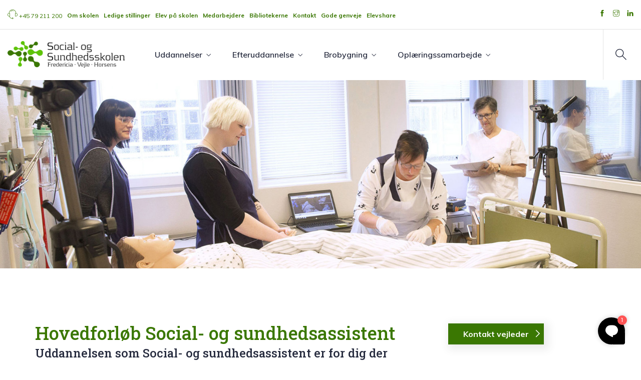

--- FILE ---
content_type: text/html; charset=utf-8
request_url: https://www.sosufvh.dk/dk/uddannelser/hovedforloeb-assistent
body_size: 10787
content:
<!DOCTYPE html>
<html lang="da-DK" lang="da">
<head>
 <link media="all" rel="stylesheet" href="/cms-assets/css/main.css" nonce='188dbb27db50cff1d846caa3dad5d69c'>
    <script id="CookieConsent" src="https://policy.app.cookieinformation.com/uc.js"
    data-culture="DA" type="text/javascript"></script>
    <meta charset="utf-8">
    <meta http-equiv="X-UA-Compatible" content="IE=edge">
    <meta name="viewport" content="width=device-width, initial-scale=1">
    <meta name="author" content="Sosu FVH || Genie Corp.">

    <title>Hovedforløb Assistent</title>
     <meta name="description" content="">
    
    <link href="/2021/assets/css/themify-icons.css?v=01281135" rel="stylesheet">
    <link href="/2021/assets/css/flaticon.css?v=01281135" rel="stylesheet">
    <link rel="stylesheet" type="text/css" href="/css/font-awesome.min.css">
    <link href="/2021/assets/css/bootstrap.min.css?v=01281135" rel="stylesheet">
    <link href="/2021/assets/css/animate.css?v=01281135" rel="stylesheet">
    <link href="/2021/assets/css/owl.carousel.css?v=01281135" rel="stylesheet">
    <link href="/2021/assets/css/owl.theme.css?v=01281135" rel="stylesheet">
    <link href="/2021/assets/css/slick.css?v=01281135" rel="stylesheet">
    <link href="/2021/assets/css/slick-theme.css?v=01281135" rel="stylesheet">
    <link href="/2021/assets/css/swiper.min.css?v=01281135" rel="stylesheet">
    <link href="/2021/assets/css/odometer-theme-default.css?v=01281135" rel="stylesheet">
    <link href="/2021/assets/css/owl.transitions.css?v=01281135" rel="stylesheet">
    <link href="/2021/assets/css/jquery.fancybox.css?v=01281135" rel="stylesheet">
    <link href="/2021/assets/css/style.css?v=01281135" rel="stylesheet">
     <link href="/2021/assets/css/_page-title.scss?v=01281135" rel="stylesheet">
     <link href="/2021/assets/css/_home-style-2.scss?v=01281135" rel="stylesheet">
     <link href="/2021/assets/css/new-heroslide.css?v=01281135" rel="stylesheet">
    <link rel="icon" href="/images/favicon.png">
<script src="https://cdn.jsdelivr.net/npm/bootstrap@5.3.3/dist/js/bootstrap.bundle.min.js" 
        integrity="sha384-YvpcrYf0tY3lHB60NNkmXc5s9fDVZLESaAA55NDzOxhy9GkcIdslK1eN7N6jIeHz" 
        crossorigin="anonymous"></script>

<meta name="facebook-domain-verification" content="ar43xeg8hzs8fiuf6dsabc4gqxo2do" /> 

<!-- Google Tag Manager -->
<script>(function(w,d,s,l,i){w[l]=w[l]||[];w[l].push({'gtm.start':
new Date().getTime(),event:'gtm.js'});var f=d.getElementsByTagName(s)[0],
j=d.createElement(s),dl=l!='dataLayer'?'&l='+l:'';j.async=true;j.src=
'https://www.googletagmanager.com/gtm.js?id='+i+dl;f.parentNode.insertBefore(j,f);
})(window,document,'script','dataLayer','GTM-5KHWZJLJ');</script>
<!-- End Google Tag Manager -->

<!-- Meta Pixel Code -->
<script>
!function(f,b,e,v,n,t,s)
{if(f.fbq)return;n=f.fbq=function(){n.callMethod?
n.callMethod.apply(n,arguments):n.queue.push(arguments)};
if(!f._fbq)f._fbq=n;n.push=n;n.loaded=!0;n.version='2.0';
n.queue=[];t=b.createElement(e);t.async=!0;
t.src=v;s=b.getElementsByTagName(e)[0];
s.parentNode.insertBefore(t,s)}(window, document,'script',
'https://connect.facebook.net/en_US/fbevents.js');
fbq('init', '719073560131197');
fbq('track', 'PageView');
</script>
<noscript><img height="1" width="1" style="display:none"
src="https://www.facebook.com/tr?id=719073560131197&ev=PageView&noscript=1"
/></noscript>
<!-- End Meta Pixel Code -->


<script async src="https://www.googletagmanager.com/gtag/js?id=G-ZRFKZRLHZ8"></script><script>  window.dataLayer = window.dataLayer || [];  function gtag() { dataLayer.push(arguments); }  gtag('js', new Date());  gtag('config', 'G-ZRFKZRLHZ8');</script> 
 </head>

<body>
    
    <!-- Google Tag Manager (noscript) -->
<noscript><iframe src="https://www.googletagmanager.com/ns.html?id=GTM-5KHWZJLJ"
height="0" width="0" style="display:none;visibility:hidden"></iframe></noscript>
<!-- End Google Tag Manager (noscript) -->

      <div class="page-wrapper">

    <!-- start preloader
    <div class="preloader">
        <div class="sk-chase">
            <div class="sk-chase-dot"></div>
            <div class="sk-chase-dot"></div>
            <div class="sk-chase-dot"></div>
            <div class="sk-chase-dot"></div>
            <div class="sk-chase-dot"></div>
            <div class="sk-chase-dot"></div>
        </div>        
    </div> -->
    <!-- end preloader -->

        <!-- Start header -->
        <header id="header" class="site-header header-style-2">
            <div class="topbar">
                <div class="container-fluid">
                    <div class="row">
                        <div class="col col-md-11">
                            <div class="contact-info">
                                <ul class="clearfix">  
                                    <li><span><i class="fi flaticon-support"></i></span> <a href="tel:79211200"> +45 79 211 200 </a></li>
                      
                                     <li class="topmenu-mobile">
                                    <a href="/dk/skolen/om-os-oversigt"><span>Om skolen</span></a> 
                                     </li>
                                     <li class="topmenu-mobile">
                                    <a href="/dk/om-os/ledige-stillinger"><span>Ledige stillinger</span></a> 
                                     </li>
                                     <li class="topmenu-mobile">
                                    <a href="/dk/elev-paa-skolen/elev-paa-skolen"><span>Elev på skolen</span></a> 
                                     </li>
                                     <li class="topmenu-mobile">
                                    <a href="/dk/skolen/medarbejdere"><span>Medarbejdere</span></a> 
                                     </li>
                                     <li class="topmenu-mobile">
                                    <a href="/dk/bibliotekerne"><span>Bibliotekerne</span></a> 
                                     </li>
                                     <li class="topmenu-mobile">
                                    <a href="/dk/kontakt"><span>Kontakt</span></a> 
                                     </li>
                                     <li class="topmenu-mobile">
                                    <a href="/dk/gode-genveje"><span>Gode genveje</span></a> 
                                     </li>
                                     <li class="topmenu-mobile">
                                    <a href="https://www.elev-share.dk/login/index.php"><span>Elevshare</span></a> 
                                     </li>
                                       
                                       
                                </ul>
                                          
                            </div>
                  
                        </div>
                        <div class="col col-md-1">
                            <div class="social">
                                <ul class="clearfix">
                                    <li><a href="https://www.facebook.com/sosufvh" target="_blank"><i class="ti-facebook"></i></a></li>
                                         <li><a href="https://www.instagram.com/sosufvh/" target="_blank"><i class="ti-instagram"></i></a></li>
                                    <li><a href="https://www.linkedin.com/company/15082117/" target="_blank"><i class="ti-linkedin"></i></a></li>
                             
                                </ul>
                            </div>
                        </div>
                    </div>
                </div>
            </div> <!-- end topbar -->

          
<nav class="navigation navbar navbar-default 2021_mainmenu">
             <div class="container-fluid">
                    <div class="navbar-header">
                        <button type="button" class="open-btn">
                            <span class="sr-only">Toggle navigation</span>
                            <span class="icon-bar"></span>
                            <span class="icon-bar"></span>
                            <span class="icon-bar"></span>
                        </button>
                        <a class="navbar-brand" href="/"><img class="topLogo" src="/images/logo.png" alt="Sosu FVH Logo"></a>
                    </div>
                     <div id="navbar" class="navbar-collapse collapse navbar-left navigation-holder">
                        <button class="close-navbar"><i class="ti-close"></i></button>
                        
                    
	<ul class="nav navbar-nav">
<li    class="menu-item-has-children " >
	<a href="#"
>Uddannelser</a>
    <ul class="sub-menu">
<li>
	<a href="/dk/uddannelser/hovedforloeb-hjaelper"
>Social- og sundhedshjælper</a>
    <ul class="sub-menu">
<li>
	<a href="/dk/uddannelser/grundforloeb-1-social-sundhedshjaelper"
>Grundforløb 1</a>
</li><li>
	<a href="/dk/uddannelser/grundforloeb-2-hjaelper"
>Grundforløb 2</a>
</li><li>
	<a href="/dk/uddannelser/hovedforloeb-hjaelper"
>Hovedforløb Social- og sundhedshjælper</a>
</li><li>
	<a href="/dk/uddannelser/fleksibel-ssh"
>Fleksibel Social- og Sundhedshjælper</a>
</li>    </ul>
</li><li    class=" selected" >
	<a href="/dk/uddannelser/hovedforloeb-assistent"
>Social- og Sundhedsassistent</a>
    <ul class="sub-menu">
<li>
	<a href="/dk/uddannelser/grundforloeb-1-sosu-assistent"
>Grundforløb 1</a>
</li><li>
	<a href="/dk/uddannelser/grundforloeb-2-sosu-assistent"
>Grundforløb 2</a>
</li><li    class=" selected" >
	<a href="/dk/uddannelser/hovedforloeb-assistent"
>Hovedforløb Social- og sundhedsassistent</a>
</li>    </ul>
</li><li>
	<a href="/dk/uddannelser/hovedforloeb-paed-assistent"
>Pædagogisk assistent</a>
    <ul class="sub-menu">
<li>
	<a href="/dk/uddannelser/grundforloeb-1-paedagogisk-assitent"
>Grundforløb 1</a>
</li><li>
	<a href="/dk/uddannelser/grundforloeb-2-paedagogisk-assitent"
>Grundforløb 2</a>
</li><li>
	<a href="/dk/uddannelser/hovedforloeb-paed-assistent"
>Hovedforløb Pædagogisk assistent</a>
</li>    </ul>
</li><li>
	<a href="/eux/eux-velfaerd"
>EUX Velfærd</a>
    <ul class="sub-menu">
<li>
	<a href="/dk/uddannelser/grundforloeb-1-med-eux"
>Grundforløb 1 med EUX</a>
</li><li>
	<a href="/dk/uddannelser/grundforloeb-2-med-eux"
>Grundforløb 2 med EUX</a>
</li><li>
	<a href="/dk/uddannelser/hovedforloeb-med-eux"
>Hovedforløb med EUX</a>
</li>    </ul>
</li><li>
	<a href="/dk/uddannelser/proevefag"
>Prøvefag</a>
</li>    </ul>
</li><li    class="menu-item-has-children " >
	<a href="/dk/efteruddannelse/efteruddannelse"
>Efteruddannelse</a>
    <ul class="sub-menu">
<li>
	<a href="/dk/efteruddannelse/efteruddannelse"
>Aktuelle efteruddannelser</a>
</li><li>
	<a href="https://www.elev-share.dk/login/index.php"
>Adgang - Min efteruddannelse</a>
</li>    </ul>
</li><li    class="menu-item-has-children " >
	<a href="/dk/brobygning/brobygning"
>Brobygning</a>
    <ul class="sub-menu">
<li>
	<a href="/dk/brobygning/brobygning-fredericia"
>Brobygning Fredericia</a>
</li><li>
	<a href="/dk/brobygning/brobygning-horsens"
>Brobygning Horsens</a>
</li><li>
	<a href="/dk/brobygning/brobygning-vejle"
>Brobygning Vejle</a>
</li>    </ul>
</li><li    class="menu-item-has-children " >
	<a href="/dk/oplaeringssamarbejde/oplaeringssamarbejde"
>Oplæringssamarbejde</a>
    <ul class="sub-menu">
<li>
	<a href="/dk/oplaeringssamarbejde/oplaeringsmaal"
>Oplæringsmål</a>
</li><li>
	<a href="/dk/oplaeringssamarbejde/faelles-indsatser-for-oget-gennemforelse"
>Fælles indsatser for øget gennemførelse</a>
</li><li>
	<a href="/dk/oplaeringssamarbejde/portfolio"
>Portfolio</a>
</li><li>
	<a href="/dk/oplaeringssamarbejde/boglister"
>Boglister</a>
</li><li>
	<a href="/dk/oplaeringssamarbejde/uddannelsesbog-inkl-opgaver"
>Uddannelsesbog inkl. opgaver</a>
</li><li>
	<a href="/dk/oplaeringssamarbejde/stotte-under-uddannelsen"
>Støtte under uddannelsen</a>
</li><li>
	<a href="/dk/oplaeringssamarbejde/skole-og-oplaeringsplaner"
>Skole- og oplæringsplaner</a>
</li><li>
	<a href="/dk/oplaeringssamarbejde/vfu-og-foroplaering"
>VFU og foroplæring</a>
</li><li>
	<a href="/dk/oplaeringssamarbejde/helhedsevalueringer"
>Helhedsevalueringer</a>
</li><li>
	<a href="/dk/oplaeringssamarbejde/optagedokument"
>Optagedokument</a>
</li><li>
	<a href="/dk/oplaeringssamarbejde/erklaeringer-og-rammer"
>Erklæringer og rammer for oplæring</a>
</li><li>
	<a href="/dk/oplaeringssamarbejde/paedagogiske-netvaerk"
>Pædagogiske netværk</a>
</li><li>
	<a href="/dk/oplaeringssamarbejde/bliv-oplaeringssted"
>Bliv oplæringssted</a>
</li>    </ul>
</li>	

            
	</ul>
	      </div><!-- end of nav-collapse -->
	               <div class="cart-search-contact">
                        <div class="header-search-form-wrapper">
                            <button class="search-toggle-btn"><i class="fi flaticon-magnifying-glass"></i></button>
                            <div class="header-search-form">
                                
                                
                                                
                        <form action="/dk/soegeresultat">
                            <div>
                                <input class="form-control" type="text" name="SearchKeyword"  />
                                <input type="submit" value="Søg" /> 
                            </div>
                        </form>
        
                         </div>
                        </div>

            </div>
	  </div><!-- end of container -->
	   
</nav>


   
    
        </header>
   <img style="width:100%; height:100%;" src="/2021/assets/topimages/top-ssa-hoved2.jpg"/>

<section class="blog-single-section section-padding">
    <div class="container">
        <div class="row">
            <div class="col col-md-8">
                <div class="blog-content">
                    <div class="post format-standard-image">



                        <h1>Hovedforløb Social- og sundhedsassistent</h1>

                        <h2>
                            Uddannelsen som Social- og sundhedsassistent er for dig der gerne vil være med til at sikre at borgerne får det bedste forløb i det nære og sammenhængende sundhedsvæsen.</h2>

                        <p id="isPasted">Du arbejder selvstændigt med borgeren og patienten i eget hjem på sygehus eller kommunale tilbud. Du samarbejder effektivt med alle relevante parter i sundhedsvæsenet og forstår helheden ved borgerens og patientens situation.</p><p>
                            <br/>
           

                        </p>
                        <div class="clear"> </div>
                        <div class="col-md-3 col-xs-6 col-exp" style="margin-bottom: 20px;">
                            <div class="exp1 div-exp"><i class="fa fa-map-marker"> </i>
                                <p class="p-exp">Fredericia, Vejle,
                                    <br/>Horsens
                                </p>
                            </div>
                        </div>
                        <div class="col-md-3 col-xs-6 col-exp" style="margin-bottom: 20px;">
                            <div class="exp2 div-exp"> <i class="fa fa-clock-o"> </i>
                                <p class="p-exp">Varighed
                                    <br/>2 år, 9 måneder og 3 uger
</p>
                            </div>
                        </div>
                        <div class="col-md-3 col-xs-6 col-exp">
                            <div class="exp3 div-exp"> <i class="fa fa-calendar-o"> </i>
                                <p class="p-exp">Uddannelsesstart:<br/>  27. Juli 2026</p>
                                <p class="p-exp"><br/></p>
                            </div>
                        </div>
                        <div class="col-md-3 col-xs-6 col-exp" style="margin-bottom: 70px;">
                            <div class="exp4 div-exp">
                              <i class="fa fa-envelope-o"> </i>
                                    <p class="p-exp">Ansøgningsfrist til udd. aftale ved kommune<span style="color: rgb(255, 255, 255); font-family: Muli, sans-serif; font-size: 16px; font-style: normal; font-variant-ligatures: normal; font-variant-caps: normal; font-weight: 400; letter-spacing: normal; orphans: 2; text-align: center; text-indent: 0px; text-transform: none; widows: 2; word-spacing: 0px; -webkit-text-stroke-width: 0px; white-space: normal; background-color: rgb(58, 119, 2); text-decoration-thickness: initial; text-decoration-style: initial; text-decoration-color: initial; display: inline !important; float: none;"></span><br style="box-sizing: border-box; color: rgb(255, 255, 255); font-family: Muli, sans-serif; font-size: 16px; font-style: normal; font-variant-ligatures: normal; font-variant-caps: normal; font-weight: 400; letter-spacing: normal; orphans: 2; text-align: center; text-indent: 0px; text-transform: none; widows: 2; word-spacing: 0px; -webkit-text-stroke-width: 0px; white-space: normal; background-color: rgb(58, 119, 2); text-decoration-thickness: initial; text-decoration-style: initial; text-decoration-color: initial;" />08.04.2026
                                    </p>
                              
                            </div>
                        </div>

                        <br/>
                        <br/>

                    </div>

                </div>


                        <h4>Fakta</h4>
                <div class="panel-group faq-accordion theme-accordion-s1" id="accordion">
<div class="panel panel-default">
           <div class="panel-heading">
                    <a data-toggle="collapse" class="collapsed" data-parent="#accordion" href="#collapse-er-du-sosu-hj-lper-og-dr-mmer-om-at-blive-assistent-" aria-expanded="false" >ER DU SOSU HJÆLPER OG DRØMMER OM AT BLIVE ASSISTENT?</a>
              </div>
               <div id="collapse-er-du-sosu-hj-lper-og-dr-mmer-om-at-blive-assistent-" class="panel-collapse collapse ">
                  <div class="panel-body">
                        <p><p>
</p><p id="isPasted">Har du en social- og sundhedshjælper uddannelse skal du søge en elevplads til social- og sundhedsassistentuddannelsen (SSA) hos en kommune.&nbsp;</p><p>Du vil med forudsætningen som social- og sundhedshjælper godskrives for grundforløb 2 til SSA, samt 5 uger på skoledelen og 5 måneder i oplæringen.&nbsp;</p><p>
&nbsp;</p></p>
                   </div>
         </div>
 </div>
<div class="panel panel-default">
           <div class="panel-heading">
                    <a data-toggle="collapse" class="collapsed" data-parent="#accordion" href="#collapse-hovedforlb-ssa-ansgningsfrist-og-uddannelsesstart" aria-expanded="false" >ANSØGNINGSFRIST OG UDDANNELSESSTART</a>
              </div>
               <div id="collapse-hovedforlb-ssa-ansgningsfrist-og-uddannelsesstart" class="panel-collapse collapse ">
                  <div class="panel-body">
                        <p><p>Vil du uddanne dig til social- og sundhedsassistent på Social- og Sundhedsskolen Fredericia-Vejle-Horsens, skal du søge en elevstilling hos Horsens Kommune, Hedensted Kommune, Vejle Kommune, Fredericia Kommune eller Kolding Kommune.</p>
<p>Du skal søge direkte hos den kommune, som du vil ansættes hos, da det er dem, der ansætter eleverne.</p>
<p>For at søge ind på uddannelsen til social- og sundhedsassistent skal du være i gang med eller have have gennemført Grundforløb 2 social- og sundhedsassistent, Grundforløb 2 social- og sundhedshjælper eller uddannelsen som social- og sundhedshjælper med dansk på D-niveau og naturfag på E-niveau.</p>
<p>Hold oprettes under forudsætning af tilstrækkelig antal elever.&nbsp;Der kan undtagelsesvis i uddannelsen forekomme flytning af skoleperioder til en anden af skolens afdelinger, end den uddannelsen er startet op på.</p>

<strong>For ansøgning til denne opstart er vilkårene:</strong>
<br>
Tilgang til ansøgningen på kommunens hjemmeside den: <strong>1. februar 2026</strong><strong></strong><br>
Ansøgningsfrist den: <strong>08. april 2026</strong><br>
Besked til ansøgeren den: <strong>08. maj 2026</strong><strong></strong><br>
<br>
<p>Herunder finder du links til kommunernes jobportaler</p>
<p><a href="https://horsens.dk/job/jobikommunen/elevstilling" rel="noopener noreferrer" target="_blank" title="">Link til Horsens Kommune</a></p>
<p><a href="https://hedensted.career.emply.com/ledige-stillinger" rel="noopener noreferrer" target="_blank" title="">Link til Hedensted Kommune</a> </p>
<p>
    <a href="https://www.vejle.dk/job/job-hos-os/" rel="noopener noreferrer" target="_blank" title="">Link til Vejle Kommune</a>
</p>
<p><a href="https://www.fredericia.dk/om-kommunen/job-hos-os/ledige-jobs-0" rel="noopener noreferrer" target="_blank" title="">Link til Fredericia Kommune</a></p>
<p><a href="https://www.kolding.dk/om-kommunen/kommunen-som-arbejdsplads/sosu-et-job-med-mening/uddannelse-og-job" rel="noopener noreferrer" target="_blank" title="">Link til Kolding Kommune</a></p></p>
                   </div>
         </div>
 </div>
<div class="panel panel-default">
           <div class="panel-heading">
                    <a data-toggle="collapse" class="collapsed" data-parent="#accordion" href="#collapse-hovedforlb-ssa-fag" aria-expanded="false" >FAG</a>
              </div>
               <div id="collapse-hovedforlb-ssa-fag" class="panel-collapse collapse ">
                  <div class="panel-body">
                        <p>På social- og sundhedsassistent-uddannelsen har du uddannelsesspecifikke fag, grundfag, 3 valgfag og 3 valgfri uddannelsesspecifikke fag. Undervisningen
opdelt i temaer af forskellig varighed.
<br />
<br /> <strong>De uddannelsesspecifikke fag er:</strong>
<br /> · Mødet med borgeren og patienten
<br /> · Det sammenhængende borger- og patientforløb
<br /> · Kvalitet og udvikling
<br /> · Somatisk sygdom og sygepleje
<br /> · Psykisk sygdom og sygepleje
<br /> · Sundhedsfremme, forebyggelse og rehabilitering
<br /> · Farmakologi og medicinhåndtering
<br />
<br /> <strong>Grundfagene er:</strong>
<br /> · Naturfag C-niveau
<br /> · Dansk C-niveau
<br /> · Engelsk D-niveau
<br />
<br /> <strong>Valgfagene er:</strong>
<br /> · SOSU viden og færdigheder (skills)
<br /> · KRAM i praksis
<br /> · Kommunikation og konflikthåndtering
<br /> · Innovation
<br /> · Sanser og livskvalitet i mennerskers hverdag
<br /> · Tysk
<br /> · Engelsk (for EUV-elever)
<br />
<br /> <strong>De valgfrie uddannelsesspecifikke fag er:</strong>
<br /> · SOSU-assistenten som teamleder
<br /> · Netværk og samskabelse med udsatte grupper
<br /> · Borgerens behov for akut socialpsykiatrisk indsats
<br /> · Smertelindring ved fysisk og/eller psykisk lidelse
<br /> · SOSU-assistentens rolle v. indlæggelse af borger m. demens
<br /> · Borgeren med fysisk og/eller psykisk handicap
<br /> · Sygeplejefaglig fordybelse og faglig udvikling
<br /> · SOSU-assistentens opgaver i forhold til livets afslutning
<br />
<br /> Arbejdsformen er varieret med klasseundervisning, gruppearbejde og selvstændigt arbejde. Vi inddrager digitale medier, hvor det er relevant.
<br />
<br /> Motion og bevægelse vil indgå som en naturlig del af den daglige undervisning og tilrettelæggelse, så det understøtter din læring.</p>
                   </div>
         </div>
 </div>
<div class="panel panel-default">
           <div class="panel-heading">
                    <a data-toggle="collapse" class="collapsed" data-parent="#accordion" href="#collapse-hovedforlb-konomi-pa-hovedforlbet" aria-expanded="false" >ØKONOMI PÅ HOVEDFORLØBET</a>
              </div>
               <div id="collapse-hovedforlb-konomi-pa-hovedforlbet" class="panel-collapse collapse ">
                  <div class="panel-body">
                        <p>Når du har en uddannelsesaftale, får du løn under hele hovedforløbet. Det er din arbejdsgiver, som betaler din løn.
<br />
<br /> Elevløn er bagudbetalt. Det vil sige, starter du på uddannelsen den 1. august, udbetales din elevløn den sidste bankdag i august.
<br />
<br /> Der skelnes mellem elevløn og voksenelevløn. Om du kan få voksenelevløn besluttes af din arbejdsgiver. Alle spørgsmål om løn skal derfor rettes til den
uddannelsesansvarlige i den kommune, du ønsker ansættelse i.
</p>
                   </div>
         </div>
 </div>
               
<div class="panel panel-default">
           <div class="panel-heading">
                    <a data-toggle="collapse" class="collapsed" data-parent="#accordion" href="#collapse-grundforlb-1-brug-for-ekstra-sttte-under-din-din-uddannelse-sps" aria-expanded="false" >SPS - (SPECIALPÆDAGOGISK STØTTE)</a>
              </div>
               <div id="collapse-grundforlb-1-brug-for-ekstra-sttte-under-din-din-uddannelse-sps" class="panel-collapse collapse ">
                  <div class="panel-body">
                        <p><p>Du kan søge SPS (specialpædagogisk støtte), hvis du har en funktionsnedsættelse som fx ordblindhed, psykiske vanskeligheder, ADHD eller andet, som kan være en udfordring i skolehverdagen.</p>
<p>Læs om støttemuligheder på en erhvervsuddannelse her:&nbsp;<a href="https://www.spsu.dk/for-elever-og-studerende/sps-paa-ungdomsuddannelser" title="">https://www.spsu.dk/for-elever-og-studerende/sps-paa-ungdomsuddannelser</a></p>
<p>For at søge støtte, skal du dokumentere din funktionsnedsættelse. Støtte til ordblindhed kræver en ordblindetest. Testen kan laves på skolen, hvis du ikke har en. Støtte til psykiske vanskeligheder eller ADHD kræver lægelig dokumentation med dit fulde navn og CPR-nummer.</p>
<p>Kontakt udviklingskonsulent for SPS Marlene Troldtoft hurtigst muligt, hvis du ønsker at søge SPS.</p>
<div class="col col-md-6">
    <div class="blog-sidebar">

        <div class="widget recent-post-widget">
            <h3>For mere info:</h3>
            <div class="post">
                <div class="img-holder">
                    <img src="/medarbejdere/Marlene%20Troldtoft.jpg?width=135" alt="Kontakt Marlene Troldtoft på email: mat@sosufvh.dk eller telefon:2855 2165 ">
                </div>
                <div class="details">
                    <h4>Marlene Troldtoft</h4>
                    <p>SPS-ansvarlig<br>
                        <a class="email" href="mailto:mat@sosufvh.dk"><i class="fa fa-envelope">&nbsp;</i> mat@sosufvh.dk</a>

                        <br><span class="cellphone"><i class="fa fa-mobile">&nbsp;</i> 2855 2165</span>
                    </p>

                </div>
            </div>
            <div class="clear"><br></div>
        </div>

    </div>
</div></p>
                   </div>
         </div>
 </div>
<div class="panel panel-default">
           <div class="panel-heading">
                    <a data-toggle="collapse" class="collapsed" data-parent="#accordion" href="#collapse-hovedforlb-ssa-nyttige-dokumenter-og-links" aria-expanded="false" >NYTTIGE DOKUMENTER OG LINKS</a>
              </div>
               <div id="collapse-hovedforlb-ssa-nyttige-dokumenter-og-links" class="panel-collapse collapse ">
                  <div class="panel-body">
                        <p><p><strong>Fælles for alle elever</strong>
</p>
<p><a href="https://www.sevu.dk/fevu/social-og-sundhedsassistent-alt-om-praktik?_gl=1*1wicdpa*_up*MQ..*_ga*MTQ2MzU2NjMxNS4xNjMyMTMzMDk5*_ga_NPDY977CSE*MTYzMjEzODUzNy4yLjAuMTYzMjEzODUzNy4w" rel="noopener noreferrer" target="_blank" title=""></a><strong>Lokal undervisningsplaner (LUP)</strong>
<br>
<a href="/LUP/Nye%20LUP/LUP%20SSA%20januar%202025.pdf" rel="noopener noreferrer" target="_blank" title="LUP SSA 2022">LUP SSA-uddannelsen</a> - gælder fra august 2024<br><a href="/LUP/LUP2022%20SSA%20EUD.pdf" title="">LUP SSA-uddannelsen</a>- gælder fra august 2022&nbsp;</p><p>
<strong>Særligt gældende på uddannelsen</strong>
<br>




   &nbsp;<a href="/Bogliste SSA-EUD SSA2601.pdf">Bogliste SSA</a>



   &nbsp;<br><a href="https://www.sevu.dk/fevu/social-og-sundhedsassistent-alt-om-praktik?_gl=1*1wicdpa*_up*MQ..*_ga*MTQ2MzU2NjMxNS4xNjMyMTMzMDk5*_ga_NPDY977CSE*MTYzMjEzODUzNy4yLjAuMTYzMjEzODUzNy4w" id="isPasted" rel="noopener noreferrer" target="_blank" title="">Love, bekendtgørelser og uddannelsesordning</a>
</p>
<p><strong>Prøverammer og -vejledning</strong>
<br><a href="/EKSAMENSDOKUMENTER/Grundfags-%20og%20grundforl%C3%B8bspr%C3%B8ver/Grundfagspr%C3%B8ver%20p%C3%A5%20hovedforl%C3%B8bet.%20Eksamensramme%20og%20vejledning.%2006.2023.pdf" rel="noopener noreferrer" target="_blank">Prøverammer og -vejledning - grundfag</a><a id="isPasted"></a>
<br><a href="/EKSAMENSDOKUMENTER/SSA/Uddannelsesspecifikt%20fag%20farmakologi%20og%20medicinh%C3%A5ndtering.%20Hovedforl%C3%B8b.%20SSA.%20Eksamensramme%20og%20vejledning.%2006.2023.pdf" rel="noopener noreferrer" target="_blank" title="Farmakologi">Prøverammer og -vejledning - uddannelsesspecifikt fag - farmakologi og medicinhåndtering</a>
<br><a href="/2021_Kvalitet/Pr%C3%B8verammer%20og%20-vejledning/SSA2022-01_afsluttende-pr%C3%B8ve_rammer-og-vejledning.pdf" rel="noopener noreferrer" target="_blank" title="Eksamensrammer og vejledning - afsluttende prøve - gældende for elever opstartet før august 2022">Prøverammer og -vejledning. Afsluttende prøve for elever optaget før 08.2022</a>
<br><a href="/EKSAMENSDOKUMENTER/SSA/Afsluttende%20pr%C3%B8ve.%20Hovedforl%C3%B8b.%20SSA.%20Eksamensramme%20og%20vejledning.%2008.23.pdf" rel="noopener noreferrer" target="_blank" title="Eksamensrammer og vejledning - afsluttende prøve - gældende for elever opstartet i august 2022 og derefter">Prøverammer og -vejledning. Afsluttende prøve for elever optaget fra 08.2022 og frem</a></p></p>
                   </div>
         </div>
 </div>

                </div>

            </div>
            <div class="col col-md-4">

                <div class="blog-sidebar">
                    <div class="widget recent-post-widget">
<a class="theme-btn btn_border margin10 border_radius" style="margin-top:0px;" target="_blank" href="/uddannelse-for-livet/kontakt-os">Kontakt vejleder</a>


                     </div>



     <div class="widget-sidebar  category-widget">

            
                    
              
                         
                         
              
                <h4><a href="#">Uddannelser</a></h4>
                    
             <ul>
                        
                 <li class="li-top has-children ">
                     
                           <div class="no-shadow  panel-group faq-accordion theme-accordion-s1" id="accordion">
                                   <div class="panel panel-default">
                                      <div class="panel-heading remove-background">
                                                    
                                <a class="remove-padding no-shadow collapsed" data-toggle="collapse" data-parent="#accordion" href="#collapse-136" >
                                    <strong  class="gray ">Social- og sundhedshjælper</strong>
                                    </a> 
                
                                    
                                     </div>
                                
                                     <div id="collapse-136" class="no-shadow  panel-collapse collapse">
                                          <div class=" no-top-padding no-shadow panel-body">
                                            <ul>
                                             
                                             <li class=" li-child"  >
                                                  <a href="/dk/uddannelser/grundforloeb-1-social-sundhedshjaelper"><span style="font-weight: normal">Grundforløb 1</span></a> 
                                                </li>
                                          
                                             
                                             <li class=" li-child"  >
                                                  <a href="/dk/uddannelser/grundforloeb-2-hjaelper"><span style="font-weight: normal">Grundforløb 2</span></a> 
                                                </li>
                                          
                                             
                                             <li class=" li-child"  >
                                                  <a href="/dk/uddannelser/hovedforloeb-hjaelper"><span style="font-weight: normal">Hovedforløb Social- og sundhedshjælper</span></a> 
                                                </li>
                                          
                                             
                                             <li class=" li-child"  >
                                                  <a href="/dk/uddannelser/fleksibel-ssh"><span style="font-weight: normal">Fleksibel Social- og Sundhedshjælper</span></a> 
                                                </li>
                                          
                                                </ul>
                                         </div>
                                     </div>
                               </div>
                          </div>
                                   
                    </li>
                 <li class="li-top has-children ">
                     
                           <div class="no-shadow  panel-group faq-accordion theme-accordion-s1" id="accordion">
                                   <div class="panel panel-default">
                                      <div class="panel-heading remove-background">
                                                    
                                <a class="remove-padding no-shadow collapsed" data-toggle="collapse" data-parent="#accordion" href="#collapse-8" >
                                    <strong  class="gray ">Social- og Sundhedsassistent</strong>
                                    </a> 
                
                                    
                                     </div>
                                
                                     <div id="collapse-8" class="no-shadow  panel-collapse collapse">
                                          <div class=" no-top-padding no-shadow panel-body">
                                            <ul>
                                             
                                             <li class=" li-child"  >
                                                  <a href="/dk/uddannelser/grundforloeb-1-sosu-assistent"><span style="font-weight: normal">Grundforløb 1</span></a> 
                                                </li>
                                          
                                             
                                             <li class=" li-child"  >
                                                  <a href="/dk/uddannelser/grundforloeb-2-sosu-assistent"><span style="font-weight: normal">Grundforløb 2</span></a> 
                                                </li>
                                          
                                             
                                             <li class=" li-child"  >
                                                  <a href="/dk/uddannelser/hovedforloeb-assistent"><span style="font-weight: normal">Hovedforløb Social- og sundhedsassistent</span></a> 
                                                </li>
                                          
                                                </ul>
                                         </div>
                                     </div>
                               </div>
                          </div>
                                   
                    </li>
                 <li class="li-top has-children ">
                     
                           <div class="no-shadow  panel-group faq-accordion theme-accordion-s1" id="accordion">
                                   <div class="panel panel-default">
                                      <div class="panel-heading remove-background">
                                                    
                                <a class="remove-padding no-shadow collapsed" data-toggle="collapse" data-parent="#accordion" href="#collapse-523" >
                                    <strong  class="gray ">Pædagogisk assistent</strong>
                                    </a> 
                
                                    
                                     </div>
                                
                                     <div id="collapse-523" class="no-shadow  panel-collapse collapse">
                                          <div class=" no-top-padding no-shadow panel-body">
                                            <ul>
                                             
                                             <li class=" li-child"  >
                                                  <a href="/dk/uddannelser/grundforloeb-1-paedagogisk-assitent"><span style="font-weight: normal">Grundforløb 1</span></a> 
                                                </li>
                                          
                                             
                                             <li class=" li-child"  >
                                                  <a href="/dk/uddannelser/grundforloeb-2-paedagogisk-assitent"><span style="font-weight: normal">Grundforløb 2</span></a> 
                                                </li>
                                          
                                             
                                             <li class=" li-child"  >
                                                  <a href="/dk/uddannelser/hovedforloeb-paed-assistent"><span style="font-weight: normal">Hovedforløb Pædagogisk assistent</span></a> 
                                                </li>
                                          
                                                </ul>
                                         </div>
                                     </div>
                               </div>
                          </div>
                                   
                    </li>
                 <li class="li-top has-children ">
                     
                           <div class="no-shadow  panel-group faq-accordion theme-accordion-s1" id="accordion">
                                   <div class="panel panel-default">
                                      <div class="panel-heading remove-background">
                                                    
                                <a class="remove-padding no-shadow collapsed" data-toggle="collapse" data-parent="#accordion" href="#collapse-679" >
                                    <strong  class="gray ">EUX Velfærd</strong>
                                    </a> 
                
                                    
                                     </div>
                                
                                     <div id="collapse-679" class="no-shadow  panel-collapse collapse">
                                          <div class=" no-top-padding no-shadow panel-body">
                                            <ul>
                                             
                                             <li class=" li-child"  >
                                                  <a href="/dk/uddannelser/grundforloeb-1-med-eux"><span style="font-weight: normal">Grundforløb 1 med EUX</span></a> 
                                                </li>
                                          
                                             
                                             <li class=" li-child"  >
                                                  <a href="/dk/uddannelser/grundforloeb-2-med-eux"><span style="font-weight: normal">Grundforløb 2 med EUX</span></a> 
                                                </li>
                                          
                                             
                                             <li class=" li-child"  >
                                                  <a href="/dk/uddannelser/hovedforloeb-med-eux"><span style="font-weight: normal">Hovedforløb med EUX</span></a> 
                                                </li>
                                          
                                                </ul>
                                         </div>
                                     </div>
                               </div>
                          </div>
                                   
                    </li>
                 <li class="li-top ">
                     
                                       
                                <a  href="/dk/uddannelser/proevefag" ><strong  class="gray  ">Prøvefag</strong></a> 
                                        
                                    
                                
                                   
                    </li>
                </ul>
           
                         
                         
              
                         
                         
              
                         
                         
              
                         
                         

            
                    
              
                         
                         
              
                         
                         

            
                    
              
                         
                         
              
                         
                         
              
                         
                         

            
                    
              
                         
                         
              
                         
                         
              
                         
                         
              
                         
                         
              
                         
                         
              
                         
                         
              
                         
                         
              
                         
                         
              
                         
                         
              
                         
                         
              
                         
                         
              
                         
                         
              
                         
                         

 
 
      
 
      
            
    
      
            
    
      
            
    
      
            
    
      
            
    
      
            
    
      
            
    
      
 
      
 
      
            
    
      
            
    
      
            
    
      
            
    
      
            
    
      
            
    
      
            
    
      
 
      
 
      
 
      
            
    
      
 
      
 
        
        
        
</div>
                </div>
            </div>
        </div> <!-- end container -->
    </div>
</section>
 <footer class="site-footer">
            <div class="upper-footer">
                <div class="container">
                    <div class="row">
                        <div class="col col-lg-3 col-md-3 col-sm-6">
                            <div class="widget about-widget">
                                <div class="widget-title">
                                 <br/>
                                </div>
                            </div>
                                   <div class="logo-area">
                                   <img src="/images/logo-white.png" alt="Sosu logo">
                                </div>
                        </div>
                        <div class="col col-lg-3 col-md-3 col-sm-6">
                            <div class="widget contact-widget service-link-widget">
                                <div class="widget-title">
                                    <h3>Kontakt os</h3>
                                </div>
                                <ul>
                                    <li> 
                                    <b>Fredericia </b>
                                    </li>
                                    <li>Mosegårdsvej 2, 7000 Fredericia</li>
                                    <li>  <b>Horsens </b></li>
                                    <li>Konsul Jensens Gade 26, 8700 Horsens</li>
                                  
                                   
                                </ul>
                            </div>
                        </div>
                           <div class="col col-lg-3 col-md-3 col-sm-6">
                            <div class="widget contact-widget service-link-widget">
                                 <ul class="add-padding">
                                   <li> <b> Vejle</b></li>
                                     <li>Vestre Engvej 46 A, 7100 Vejle</li>
                              
                                     </ul>
                                </div>
                                </div>
                        <div class="col col-lg-3 col-md-3 col-sm-6">
                            <div class="widget link-widget">
                                <div class="widget-title">
                                    <h3>Quick Links</h3>
                                </div>
                                <ul>
                                    <li><a href="/dk/kontakt">Vores afdelinger</a></li>
                                    <li><a href="/dk/skolen/medarbejdere">Medarbejdere</a></li>
                                    <li><a href="/dk/elev-paa-skolen/fokus-pa-at-stotte-dig-under-din-uddannelse">Støtte</a></li>
                                    <li><a href="/dk/skolen/organisation">Skolens ledelse</a></li>
                                    <li><a href="/dk/skolen/kvalitetsarbejde">Evaluering</a></li>
                                    <li><a href="https://sosukurseronline.dk/" target="_blank"> <img src="/2021/Billeder/sosukurser-logo.png"> </a></li>
                                </ul>
                           
                            </div>
                        </div>
     
                    </div>
                </div> 
            </div>
            <div class="lower-footer">
                <div class="container">
                    <div class="row">
                        <div class="separator"></div>
                        <div class="col col-xs-12">
                  
                            <div class="extra-link">
                                <ul>
                                    <li><a href="tel:79211200"> +45 79 211 200</a></li>
                                    <li><a href="mailto:sos@sosufvh.dk">sos@sosufvh.dk</a></li>
                                    <li>EAN-nr: 5798000556096</li>
                                    <li>CVR-nr: 2955 1081</li>
                                </ul>
                            </div> 
                        </div>
                    </div>
                </div>
            </div>
        </footer>  </div>
<script src="https://cdn.jsdelivr.net/npm/bootstrap@5.3.3/dist/js/bootstrap.bundle.min.js" integrity="sha384-YvpcrYf0tY3lHB60NNkmXc5s9fDVZLESaAA55NDzOxhy9GkcIdslK1eN7N6jIeHz" crossorigin="anonymous"></script>

    <script src="/2021/assets/js/jquery.min.js?v=01281135"></script>
    <script src="/2021/assets/js/bootstrap.min.js?v=01281135"></script>
    <script src="/2021/assets/js/jquery-plugin-collection.js?v=01281135"></script>
    <script src="/2021/assets/js/script.js?v=01281135"></script>
</body>
</html>





--- FILE ---
content_type: text/css
request_url: https://www.sosufvh.dk/2021/assets/css/style.css?v=01281135
body_size: 33406
content:
/*------------------------------------------------------------------
[Master Stylesheet]
Theme Name:     Juristic - Lawyers and Law Firm HTML Template
Version:        1.0.0
Author:         themexshaper
URL:            http://themeforest.net/user/themexshaper
-------------------------------------------------------------------*/
/*--------------------------------------------------------------
>>> TABLE OF CONTENTS:
----------------------------------------------------------------
#0.1	Theme Reset Style
#0.2	Global Elements
#0.3	header
#0.4	hero-slider
#0.5	footer
#0.6	about-section
#0.7	feature-section
#0.8	service-section
#0.9	case-studies-section
#1.0	testimonials-section
#1.1	cta-section
#1.2	team-section
#1.3	contact-section
#1.4	blog-section


--------------------------------------------------------------
	#home-style-2
--------------------------------------------------------------
#2.1	about-section-s2
#2.2	service-section-s2
#2.3	case-studies-section-s2
#2.4	fun-fact-section
#2.5	testimonials-section-s2
#2.6	cta-section-s2
#2.7	contact-section-s2
#2.8	partners-section


--------------------------------------------------------------
	#home-style-3
--------------------------------------------------------------
#3.1	about-section-s3
#3.2	award-section
#3.3	testimonials-section-s3
#3.4	testimonials-section-s3
#3.5	contact-section-s3
#3.6	blog-section-s2


--------------------------------------------------------------
	#about page
--------------------------------------------------------------
#4.1	history-section


--------------------------------------------------------------
	#team single page
--------------------------------------------------------------
#5.1	team-sigle-section


--------------------------------------------------------------
	#project single page
--------------------------------------------------------------
#6.1	project-single-section


--------------------------------------------------------------
	#service single page
--------------------------------------------------------------
#7.1	service-single-section


--------------------------------------------------------------
	#contact page
--------------------------------------------------------------
#8.1	contact-pg-section


--------------------------------------------------------------
	#blog page
--------------------------------------------------------------
#9.1	blog-pg-section


--------------------------------------------------------------
	#blog single page
--------------------------------------------------------------
#10.1	blog-single-section


--------------------------------------------------------------
	#shop page
--------------------------------------------------------------
#11.1  shop-pg-section


--------------------------------------------------------------
	#shop single page
--------------------------------------------------------------
#12.1	shop-single-section


--------------------------------------------------------------
  #404 page
--------------------------------------------------------------
#13.1  error-404-section


----------------------------------------------------------------*/
/*---------------------------
	Fonts
----------------------------*/
@import url("https://fonts.googleapis.com/css?family=Muli:400,600,700|Roboto+Slab:300,400,500&display=swap");
/*--------------------------------------------------------------
#0.1    Theme Reset Style
--------------------------------------------------------------*/
html {
  font-size: 16px;
}

body {
  font-family: "Muli", sans-serif;
  background-color: #fff;
  font-size: 16px;
  font-size: 1rem;
  color: black;
  -webkit-font-smoothing: antialiased;
  overflow-x: hidden;
}

@media (max-width: 767px) {
  body {
    font-size: 14px;
  }
}

p {
  color: black;
  line-height: 1.7em;
}

h1{
    color:#3a7702;
      font-family: "Roboto Slab", serif;
  font-weight: 500;
    margin-top: 0px;
}
h2{
      font-family: "Roboto Slab", serif;
  font-weight: 500;
   color: #262b3e;
  margin-top: 0px;
  font-size: 1.475rem !important;
}

h3,
h4,
h5,
h6 {
  font-family: "Roboto Slab", serif;
  font-weight: 500;
  color: #262b3e;
  margin-top: 0px;
}

ul {
  list-style-type: none;
  padding-left: 0;
  margin: 0;
}

a {
  text-decoration: none;
  -webkit-transition: all 0.2s;
  -moz-transition: all 0.2s;
  -o-transition: all 0.2s;
  -ms-transition: all 0.2s;
  transition: all 0.2s;
  color:#3a7702;
}

a:hover {
  text-decoration: none;
}

img {
  max-width: 100%;
}

/*--------------------------------------------------------------
#0.2    Global Elements
--------------------------------------------------------------*/
.page-wrapper {
  position: relative;
  overflow: hidden;
}

.wow {
  visibility: hidden;
}

.fi:before {
  margin: 0;
}

.section-padding {
  padding: 110px 0;
}

@media (max-width: 991px) {
  .section-padding {
    padding: 100px 0;
  }
}

@media (max-width: 767px) {
  .section-padding {
    padding: 80px 0;
  }
}

/*** contact form error handling ***/
.contact-validation-active .error-handling-messages {
  width: 100% !important;
  margin-top: 15px !important;
}

.contact-validation-active label.error {
  color: red;
  font-size: 0.875rem;
  font-weight: normal;
  margin: 5px 0 0 0;
  text-align: left;
  display: block;
}

.contact-validation-active #loader {
  display: none;
  margin-top: 10px;
}

.contact-validation-active #loader i {
  font-size: 30px;
  font-size: 1.875rem;
  color: #c9b38c;
  display: inline-block;
  -webkit-animation: rotating linear 2s infinite;
  animation: rotating linear 2s infinite;
}

.contact-validation-active #success,
.contact-validation-active #error {
  width: 100%;
  color: #fff;
  padding: 5px 10px;
  font-size: 16px;
  text-align: center;
  display: none;
}

@media (max-width: 767px) {
  .contact-validation-active #success,
  .contact-validation-active #error {
    font-size: 15px;
  }
}

.contact-validation-active #success {
  background-color: #009a00;
  border-left: 5px solid green;
  margin-bottom: 5px;
}

.contact-validation-active #error {
  background-color: #ff1a1a;
  border-left: 5px solid red;
}

@-webkit-keyframes rotating {
  from {
    -webkit-transform: rotate(0deg);
    transform: rotate(0deg);
  }
  to {
    -webkit-transform: rotate(360deg);
    transform: rotate(360deg);
  }
}

@keyframes rotating {
  from {
    -webkit-transform: rotate(0deg);
    transform: rotate(0deg);
  }
  to {
    -webkit-transform: rotate(360deg);
    transform: rotate(360deg);
  }
}

.rotating {
  -webkit-animation: rotating 5s alternate infinite;
  animation: rotating 5s alternate infinite;
}

/*** back to top **/
.back-to-top {
  background-color:#3a7702;
  width: 45px;
  height: 45px;
  line-height: 45px;
  border: 2px solid #3a7702;
  border-radius: 0;
  text-align: center;
  display: none;
  position: fixed;
  z-index: 999;
  right: 15px;
  bottom: 15px;
  -webkit-transition: all 0.2s;
  -moz-transition: all 0.2s;
  -o-transition: all 0.2s;
  -ms-transition: all 0.2s;
  transition: all 0.2s;
}

@media (max-width: 991px) {
  .back-to-top {
    width: 35px;
    height: 35px;
    line-height: 35px;
  }
}

.back-to-top:hover {
  background-color: #5dc308;
}

.back-to-top i {
  font-size: 22px;
  font-size: 1.375rem;
  color: #fff;
  position: absolute;
  left: 50%;
  top: 50%;
  -webkit-transform: translate(-50%, -50%);
  -moz-transform: translate(-50%, -50%);
  -o-transform: translate(-50%, -50%);
  -ms-transform: translate(-50%, -50%);
  transform: translate(-50%, -50%);
}

/** for popup image ***/
.mfp-wrap {
  background-color: rgba(0, 0, 0, 0.9);
  z-index: 99999;
}

.mfp-with-zoom .mfp-container,
.mfp-with-zoom.mfp-bg {
  opacity: 0;
  -webkit-backface-visibility: hidden;
  -webkit-transition: all 0.3s ease-out;
  -moz-transition: all 0.3s ease-out;
  -o-transition: all 0.3s ease-out;
  transition: all 0.3s ease-out;
}

.mfp-with-zoom.mfp-ready .mfp-container {
  opacity: 1;
}

.mfp-with-zoom.mfp-ready.mfp-bg {
  opacity: 0.8;
}

.mfp-with-zoom.mfp-removing .mfp-container,
.mfp-with-zoom.mfp-removing.mfp-bg {
  opacity: 0;
}

/*** for fancybox video ***/
.fancybox-overlay {
  background: rgba(0, 0, 0, 0.9);
  z-index: 9999 !important;
}

.fancybox-wrap {
  z-index: 99999 !important;
}

.section-title, .section-title-s2, .section-title-s3, .section-title-s6, .section-title-s4 {
  padding-left: 85px;
  margin-bottom: 0;
  position: relative;
}

@media (max-width: 1199px) {
  .section-title, .section-title-s2, .section-title-s3, .section-title-s6, .section-title-s4 {
    padding-left: 0;
  }
}

@media (max-width: 991px) {
  .section-title, .section-title-s2, .section-title-s3, .section-title-s6, .section-title-s4 {
    margin-bottom: 50px;
  }
}

.section-title .icon, .section-title-s2 .icon, .section-title-s3 .icon, .section-title-s6 .icon, .section-title-s4 .icon {
  background-color: #c9b38c;
  width: 50px;
  height: 50px;
  line-height: 48px;
  -webkit-box-shadow: 0 0 0 5px rgba(201, 179, 140, 0.2);
  box-shadow: 0 0 0 5px rgba(201, 179, 140, 0.2);
  border-radius: 50%;
  text-align: center;
  position: absolute;
  left: 5px;
  top: 7px;
}

@media (max-width: 1199px) {
  .section-title .icon, .section-title-s2 .icon, .section-title-s3 .icon, .section-title-s6 .icon, .section-title-s4 .icon {
    display: none;
  }
}

.section-title .icon .fi:before, .section-title-s2 .icon .fi:before, .section-title-s3 .icon .fi:before, .section-title-s6 .icon .fi:before, .section-title-s4 .icon .fi:before {
  font-size: 26px;
  color: #fff;
}

.section-title > span, .section-title-s2 > span, .section-title-s3 > span, .section-title-s6 > span, .section-title-s4 > span {
  font-size: 14px;
  font-size: 0.875rem;
  font-weight: 700;
  color: #c9b38c;
  text-transform: uppercase;
  display: block;
  margin-bottom: 0.5em;
  margin-top: -0.3em;
}

@media (max-width: 991px) {
  .section-title > span, .section-title-s2 > span, .section-title-s3 > span, .section-title-s6 > span, .section-title-s4 > span {
    font-size: 12px;
    font-size: 0.75rem;
  }
}

.section-title h2, .section-title-s2 h2, .section-title-s3 h2, .section-title-s6 h2, .section-title-s4 h2 {
  font-size: 36px;
  font-size: 2.25rem;
  margin: 0 0 0.69em;
  line-height: 1.19em;
  position: relative;
  text-transform: capitalize;
}

@media (max-width: 991px) {
  .section-title h2, .section-title-s2 h2, .section-title-s3 h2, .section-title-s6 h2, .section-title-s4 h2 {
    font-size: 30px;
    font-size: 1.875rem;
  }
}

@media (max-width: 767px) {
  .section-title h2, .section-title-s2 h2, .section-title-s3 h2, .section-title-s6 h2, .section-title-s4 h2 {
    font-size: 27px;
    font-size: 1.6875rem;
  }
}

.section-title p, .section-title-s2 p, .section-title-s3 p, .section-title-s6 p, .section-title-s4 p {
  margin-bottom: 1.5em;
}

.section-title .more-about, .section-title-s2 .more-about, .section-title-s3 .more-about, .section-title-s6 .more-about, .section-title-s4 .more-about {
  font-weight: 700;
  color: #c9b38c;
}

.section-title .more-about .fi:before, .section-title-s2 .more-about .fi:before, .section-title-s3 .more-about .fi:before, .section-title-s6 .more-about .fi:before, .section-title-s4 .more-about .fi:before {
  font-weight: normal;
  font-size: 16px;
  padding-left: 5px;
  position: relative;
  top: 2px;
}

.section-title .more-about:hover, .section-title-s2 .more-about:hover, .section-title-s3 .more-about:hover, .section-title-s6 .more-about:hover, .section-title-s4 .more-about:hover {
  color: #262b3e;
}

.section-title-s2 {
  margin-bottom: 50px;
}

.section-title-s2 .icon {
  -webkit-box-shadow: 0 0 0 5px #fff;
  box-shadow: 0 0 0 5px #fff;
}

.section-title-s2 h2 {
  color: #fff;
}

.section-title-s2 p {
  color: #c5c5c6;
  margin: 0;
}

.section-title-s3, .section-title-s6 {
  text-align: center;
  margin-bottom: 50px;
  padding-left: 0;
}

@media (max-width: 991px) {
  .section-title-s3, .section-title-s6 {
    margin-bottom: 40px;
  }
}

.section-title-s3 .icon, .section-title-s6 .icon {
  position: static;
  display: inline-block;
  margin-bottom: 30px;
  margin-top: 3px;
}

@media (max-width: 1199px) {
  .section-title-s3 .icon, .section-title-s6 .icon {
    display: inline-block;
  }
}

.section-title-s3 h2, .section-title-s6 h2 {
  margin: 0 0 0.4em;
}

.section-title-s3 p, .section-title-s6 p {
  margin: 0;
}

@media (max-width: 767px) {
  .section-title-s4 {
    margin-bottom: 10px;
  }
}

@media (max-width: 1199px) {
  .section-title-s4 .icon {
    display: inline-block;
    position: static;
    margin-bottom: 25px;
  }
}

.section-title-s5 {
  margin-bottom: 50px;
  position: relative;
}

@media (max-width: 991px) {
  .section-title-s5 {
    margin-bottom: 50px;
  }
}

.section-title-s5 > span {
  font-size: 14px;
  font-size: 0.875rem;
  font-weight: 700;
  color: #c9b38c;
  text-transform: uppercase;
  display: block;
  margin-bottom: 0.5em;
}

@media (max-width: 991px) {
  .section-title-s5 > span {
    font-size: 12px;
    font-size: 0.75rem;
  }
}

.section-title-s5 h2 {
  font-size: 36px;
  font-size: 2.25rem;
  margin: 0 0 0.69em;
  line-height: 1.19em;
  position: relative;
  text-transform: capitalize;
}

@media (max-width: 991px) {
  .section-title-s5 h2 {
    font-size: 30px;
    font-size: 1.875rem;
  }
}

@media (max-width: 767px) {
  .section-title-s5 h2 {
    font-size: 27px;
    font-size: 1.6875rem;
  }
}

.section-title-s5 p {
  margin-bottom: 1.5em;
}

.section-title-s6 {
  padding-left: 0;
}

.section-title-s6 > span {
  display: block;
  margin-top: -0.2em;
}

.theme-btn {
  background-color: #3a7702;
  color: #fff;
  font-weight: 700;
  padding: 10px 30px;
  border: 0;
  -webkit-border-radius: 0;
  -moz-border-radius: 0;
  -o-border-radius: 0;
  -ms-border-radius: 0;
  border-radius: 0;
  display: inline-block;
  -webkit-box-shadow: 5px 5px 15px 5px rgb(68 68 68 / 10%);
  box-shadow: 5px 5px 15px 5px rgb(68 68 68 / 10%);
}

.theme-btn::after {
    -webkit-transform: rotate(270deg);
    -ms-transform: rotate(270deg);
    transform: rotate(270deg);
}
.theme-btn::after {
    font-family: "themify";
    content: "\e64b";
    font-size: 15px;
    margin-left:10px;
    font-size: 0.9375rem;
    position: absolute;
    -webkit-transition: all 0.3s;
    -moz-transition: all 0.3s;
    -o-transition: all 0.3s;
    -ms-transition: all 0.3s;
    transition: all 0.3s;
}


.theme-btn:hover, .theme-btn:focus, .theme-btn:active {
  background-color: #6dc925;
  color: #fff;
}

@media (max-width: 991px) {
  .theme-btn {
    font-size: 15px;
    font-size: 0.9375rem;
    padding: 14px 25px;
  }
}
@media only screen and (max-width: 769px) and (min-width: 767px) {
  .tabletboxed
  {
      height:300px;
  }
}

@media (max-width: 767px) {
  .theme-btn {
    font-size: 14px;
    font-size: 0.875rem;
    padding: 12px 26px;
  }
}

.view-cart-btn {
  background: #c9b38c;
  width: 140px;
  padding: 10px;
  margin-top: 20px;
  color: white;
  font-weight: 500;
  display: block;
  margin-left: auto;
  margin-right: auto;
}

.view-cart-btn:hover {
  background-color: #b99c69;
  color: #fff;
}

.theme-btn-s2, .theme-btn-s3 {
  background-color: #3a7702;
  color: #262b3e;
  font-weight: 700;
  font-size: 15px;
  font-size: 0.9375rem;
  padding: 13px 25px;
  border: 0;
  -webkit-border-radius: 0;
  -moz-border-radius: 0;
  -o-border-radius: 0;
  -ms-border-radius: 0;
  border-radius: 0;
  text-transform: capitalize;
  display: inline-block;
}

.theme-btn-s2:hover, .theme-btn-s3:hover, .theme-btn-s2:focus, .theme-btn-s3:focus, .theme-btn-s2:active, .theme-btn-s3:active {
  background-color: #6dc925;
  color: #fff;
}

@media (max-width: 991px) {
  .theme-btn-s2, .theme-btn-s3 {
    font-size: 15px;
    font-size: 0.9375rem;
    padding: 12px 22px;
  }
}

@media (max-width: 767px) {
  .theme-btn-s2, .theme-btn-s3 {
    font-size: 14px;
    font-size: 0.875rem;
    padding: 12px 20px;
  }
}

.theme-btn-s3 {
  padding: 16px 25px;
}

@media (max-width: 991px) {
  .theme-btn-s3 {
    padding: 12px 22px;
  }
}

@media (max-width: 767px) {
  .theme-btn-s3 {
    padding: 12px 20px;
  }
}

.form input,
.form textarea,
.form select {
  border-color: #bfbfbf;
  border-radius: 0;
  outline: 0;
  -webkit-box-shadow: none;
  box-shadow: none;
  color: #595959;
}

.form input:focus,
.form textarea:focus,
.form select:focus {
  border-color: #c9b38c;
  -webkit-box-shadow: 0 0 5px 0 #d9caaf;
  -moz-box-shadow: 0 0 5px 0 #d9caaf;
  -o-box-shadow: 0 0 5px 0 #d9caaf;
  -ms-box-shadow: 0 0 5px 0 #d9caaf;
  box-shadow: 0 0 5px 0 #d9caaf;
}

.form ::-webkit-input-placeholder {
  font-style: 14px;
  font-style: italic;
  color: #595959;
}

.form :-moz-placeholder {
  font-style: 14px;
  font-style: italic;
  color: #595959;
}

.form ::-moz-placeholder {
  font-style: 14px;
  font-style: italic;
  color: #595959;
}

.form :-ms-input-placeholder {
  font-style: 14px;
  font-style: italic;
  color: #595959;
}

.form select {
  font-style: italic;
  background: url(../images/select-icon.png) no-repeat right center;
  display: inline-block;
  -webkit-appearance: none;
  -moz-appearance: none;
  -ms-appearance: none;
  appearance: none;
  cursor: pointer;
}

.form select::-ms-expand {
  /* for IE 11 */
  display: none;
}

.social-links {
  overflow: hidden;
}

.social-links li {
  float: left;
  width: 35px;
  height: 35px;
  margin-right: 1px;
}

.social-links li a {
  background-color: #d9caaf;
  width: 35px;
  height: 35px;
  line-height: 35px;
  display: block;
  color: #fff;
  text-align: center;
}

.social-links li a:hover {
  background-color: #c9b38c;
}

/******************************
	#page title
******************************/
.page-title {
  background: url("../images/page-title.jpg") center center/cover no-repeat local;
  width: 100%;
  height: 430px;
  position: relative;
  text-align: center;
}

@media (max-width: 991px) {
  .page-title {
    height: 300px;
  }
}

.page-title .container {
  height: 100%;
  display: table;
}

@media screen and (min-width: 992px) {
  .page-title .container {
    padding-top: 100px;
  }
    .add-padding{
  padding-top:37px;
  }

}

.page-title .container > .row {
  vertical-align: middle;
  display: table-cell;
}

.page-title h2 {
  font-size: 55px;
  font-size: 3.4375rem;
  color: #fff;
  margin: 0.5em 0 0.30em;
}

@media (max-width: 991px) {
  .page-title h2 {
    font-size: 45px;
    font-size: 2.8125rem;
  }
}

@media (max-width: 767px) {
  .page-title h2 {
    font-size: 40px;
    font-size: 2.5rem;
  }
}

.page-title p {
  font-size: 18px;
  font-size: 1.125rem;
  color: #fff;
  margin: 0;
}

@media (max-width: 991px) {
  .page-title p {
    font-size: 16px;
    font-size: 1rem;
  }
}

@media (max-width: 767px) {
  .page-title p {
    font-size: 15px;
    font-size: 0.9375rem;
  }
}

.preloader {
  background-color: #3a7702;
  width: 100%;
  height: 100%;
  position: fixed;
  z-index: 1000;
}

.preloader .sk-chase {
  width: 60px;
  height: 60px;
  position: absolute;
  left: calc(50% - 30px);
  top: calc(50% - 30px);
  -webkit-animation: sk-chase 2.5s infinite linear both;
  animation: sk-chase 2.5s infinite linear both;
}

.preloader .sk-chase-dot {
  width: 100%;
  height: 100%;
  position: absolute;
  left: 0;
  top: 0;
  -webkit-animation: sk-chase-dot 2.0s infinite ease-in-out both;
  animation: sk-chase-dot 2.0s infinite ease-in-out both;
}

.preloader .sk-chase-dot:before {
  content: '';
  display: block;
  width: 25%;
  height: 25%;
  background-color: #5dc308;
  border-radius: 100%;
  -webkit-animation: sk-chase-dot-before 2.0s infinite ease-in-out both;
  animation: sk-chase-dot-before 2.0s infinite ease-in-out both;
}

.preloader .sk-chase-dot:nth-child(1) {
  -webkit-animation-delay: -1.1s;
  animation-delay: -1.1s;
}

.preloader .sk-chase-dot:nth-child(2) {
  -webkit-animation-delay: -1.0s;
  animation-delay: -1.0s;
}

.preloader .sk-chase-dot:nth-child(3) {
  -webkit-animation-delay: -0.9s;
  animation-delay: -0.9s;
}

.preloader .sk-chase-dot:nth-child(4) {
  -webkit-animation-delay: -0.8s;
  animation-delay: -0.8s;
}

.preloader .sk-chase-dot:nth-child(5) {
  -webkit-animation-delay: -0.7s;
  animation-delay: -0.7s;
}

.preloader .sk-chase-dot:nth-child(6) {
  -webkit-animation-delay: -0.6s;
  animation-delay: -0.6s;
}

.preloader .sk-chase-dot:nth-child(1):before {
  -webkit-animation-delay: -1.1s;
  animation-delay: -1.1s;
}

.preloader .sk-chase-dot:nth-child(2):before {
  -webkit-animation-delay: -1.0s;
  animation-delay: -1.0s;
}

.preloader .sk-chase-dot:nth-child(3):before {
  -webkit-animation-delay: -0.9s;
  animation-delay: -0.9s;
}

.preloader .sk-chase-dot:nth-child(4):before {
  -webkit-animation-delay: -0.8s;
  animation-delay: -0.8s;
}

.preloader .sk-chase-dot:nth-child(5):before {
  -webkit-animation-delay: -0.7s;
  animation-delay: -0.7s;
}

.preloader .sk-chase-dot:nth-child(6):before {
  -webkit-animation-delay: -0.6s;
  animation-delay: -0.6s;
}

@-webkit-keyframes sk-chase {
  100% {
    -webkit-transform: rotate(360deg);
    transform: rotate(360deg);
  }
}

@keyframes sk-chase {
  100% {
    -webkit-transform: rotate(360deg);
    transform: rotate(360deg);
  }
}

@-webkit-keyframes sk-chase-dot {
  80%, 100% {
    -webkit-transform: rotate(360deg);
    transform: rotate(360deg);
  }
}

@keyframes sk-chase-dot {
  80%, 100% {
    -webkit-transform: rotate(360deg);
    transform: rotate(360deg);
  }
}

@-webkit-keyframes sk-chase-dot-before {
  50% {
    -webkit-transform: scale(0.4);
    transform: scale(0.4);
  }
  100%, 0% {
    -webkit-transform: scale(1);
    transform: scale(1);
  }
}

@keyframes sk-chase-dot-before {
  50% {
    -webkit-transform: scale(0.4);
    transform: scale(0.4);
  }
  100%, 0% {
    -webkit-transform: scale(1);
    transform: scale(1);
  }
}

/*--------------------------------------
	service single sidebar
----------------------------------------*/
.service-sidebar {
  /*** service-list-widget ***/
  /*** download-widget ***/
  /*** contact-widget ***/
  /*** service-features-widget ***/
}

@media (max-width: 991px) {
  .service-sidebar {
    max-width: 300px;
    margin-top: 80px;
  }
}

.service-sidebar > .widget + .widget {
  margin-top: 60px;
}

.service-sidebar .service-list-widget ul {
  list-style: none;
  border: 1px solid #eaeaea;
  border-bottom: 0;
}

.service-sidebar .service-list-widget ul li {
  border-bottom: 1px solid #eaeaea;
}

.service-sidebar .service-list-widget a {
  font-size: 15px;
  font-size: 0.9375rem;
  background: #fcfcfc;
  font-weight: 600;
  display: block;
  color: #262b3e;
  padding: 16px 24px;
}

.service-sidebar .service-list-widget a:hover,
.service-sidebar .service-list-widget .current a {
  background-color: #c9b38c;
  color: #fff;
}

.service-sidebar .download-widget ul {
  list-style: none;
}

.service-sidebar .download-widget ul > li + li {
  margin-top: 5px;
}

.service-sidebar .download-widget ul a {
  background: #262b3e;
  color: #fff;
  padding: 18px 25px;
  font-weight: 700;
  display: block;
}

.service-sidebar .download-widget ul i {
  display: inline-block;
  padding-right: 10px;
  color: #fff;
}

.service-sidebar .download-widget ul a:hover {
  background: #b99c69;
}

.service-sidebar .contact-widget {
  background: url("../images/single-contact-widget-bg.jpg") center center/cover no-repeat local;
  padding: 45px 40px;
  position: relative;
}

.service-sidebar .contact-widget:before {
  content: "";
  background-color: rgba(38, 43, 62, 0.9);
  width: 100%;
  height: 100%;
  position: absolute;
  left: 0;
  top: 0;
}

.service-sidebar .contact-widget > div {
  position: relative;
  z-index: 1;
}

.service-sidebar .contact-widget h4 {
  font-size: 20px;
  font-size: 1.25rem;
  color: #fff;
  font-weight: 400;
  margin: 0 0 0.8em;
  text-transform: capitalize;
}

.service-sidebar .contact-widget p {
  color: #fff;
  font-size: 14px;
  font-size: 0.875rem;
}

.service-sidebar .contact-widget ul li {
  font-size: 14px;
  font-size: 0.875rem;
  position: relative;
  padding-left: 25px;
}

.service-sidebar .contact-widget ul li i {
  position: absolute;
  left: 0;
  top: 3px;
  color: #c9b38c;
}

.service-sidebar .contact-widget ul > li + li {
  margin-top: 12px;
}

.service-sidebar .contact-widget a {
  background-color: #fff;
  font-size: 14px;
  font-size: 0.875rem;
  font-weight: 600;
  color: black;
  padding: 7px 15px;
  display: inline-block;
  margin-top: 15px;
}

.service-sidebar .contact-widget a:hover {
  color: #c9b38c;
}

.service-sidebar .service-features-widget {
  padding: 45px 30px;
  position: relative;
  border: 2px solid #f7f7f7;
}

.service-sidebar .service-features-widget:before {
  font-family: "Themify";
  content: "\e61f";
  font-size: 25px;
  font-size: 1.5625rem;
  color: #c9b38c;
  position: absolute;
  right: 30px;
  top: 40px;
  opacity: 0.5;
}

.service-sidebar .service-features-widget h3 {
  font-size: 18px;
  font-size: 1.125rem;
  margin: 0 0 0.8em;
  text-transform: capitalize;
}

.service-sidebar .service-features-widget ol {
  list-style-position: inside;
  padding-left: 0;
  margin: 0;
}

.service-sidebar .service-features-widget ol > li + li {
  margin-top: 8px;
}

/*------------------------------------
	blog sidebar
------------------------------------*/
.blog-sidebar {
  /*** search-widget ***/
  /*** about-widget ***/
  /*** category-widget ***/
  /*** recent-post-widget ***/
  /*** tag-widget ***/
}

@media screen and (min-width: 1200px) {
  .blog-sidebar {
    padding-left: 45px;
  }
}

@media (max-width: 991px) {
  .blog-sidebar {
    margin-top: 80px;
    max-width: 400px;
  }
}

@media (max-width: 767px) {
  .blog-sidebar {
    margin-top: 60px;
    max-width: 400px;
  }
}

.blog-sidebar .widget h3 {
  font-size: 18px;
  font-size: 1.125rem;
  font-weight: 500;
  margin: 0 0 1.3em;
  position: relative;
 
}

.blog-sidebar > .widget + .widget {
  margin-top: 65px;
}

.blog-sidebar .search-widget form div {
  position: relative;
}

.blog-sidebar .search-widget input {
  background-color: #f8f8f8;
  height: 50px;
  font-size: 16px;
  font-size: 1rem;
  padding: 6px 50px 6px 20px;
  border: 0;
  border-radius: 0;
  -webkit-box-shadow: none;
  box-shadow: none;
  -webkit-transition: all 0.3s;
  -moz-transition: all 0.3s;
  -o-transition: all 0.3s;
  -ms-transition: all 0.3s;
  transition: all 0.3s;
}

.blog-sidebar .search-widget input:focus {
  background-color: rgba(201, 179, 140, 0.1);
}

.blog-sidebar .search-widget form button {
  background: #c9b38c;
  width: 50px;
  height: 50px;
  line-height: 50px;
  font-size: 20px;
  font-size: 1.25rem;
  color: #fff;
  border: 0;
  outline: 0;
  position: absolute;
  right: 0;
  top: 0;
  border-radius: 0;
}

.blog-sidebar .search-widget form button i {
  font-size: 14px;
}

.blog-sidebar .about-widget {
  text-align: center;
}

.blog-sidebar .about-widget .img-holder {
  margin-bottom: 25px;
}

.blog-sidebar .about-widget .img-holder img {
  border-radius: 50%;
}

.blog-sidebar .about-widget p {
  font-size: 15px;
  font-size: 0.9375rem;
  margin-bottom: 1.2em;
}

.blog-sidebar .about-widget a {
  font-size: 14px;
  font-size: 0.875rem;
  font-weight: bold;
  color: #262b3e;
  text-decoration: underline;
}

.blog-sidebar .about-widget a:hover {
  color: #c9b38c;
}

.blog-sidebar .category-widget ul {
  list-style: none;
}

.blog-sidebar .category-widget ul li {
  font-size: 15px;
  font-size: 0.9375rem;
  position: relative;
}

@media (max-width: 767px) {
  .blog-sidebar .category-widget ul li {
    font-size: 14px;
    font-size: 0.875rem;
  }
}

.blog-sidebar .category-widget ul li span {
  position: initial;
  left: 26px;
}

.blog-sidebar .category-widget ul > li + li {

}

.blog-sidebar .category-widget ul a {
  display: block;
  color: black;
  padding-left: 25px;
  position: relative;
}

.blog-sidebar .category-widget ul a:before {
  font-family: "Themify";
/***  content: "\e628"; ***/
  position: absolute;
  left: 0;
  color: black;
  top: 2px;
  font-weight: bold;
  font-size: 11px;
  transform: rotate(180deg);
  right: 97%;
}

.blog-sidebar .category-widget ul a:hover,
.blog-sidebar .category-widget ul li:hover:before {
  color: #59b70a;
}

.blog-sidebar .recent-post-widget .post {
  overflow: hidden;
}

.blog-sidebar .recent-post-widget .posts > .post + .post {
  margin-top: 15px;
  padding-top: 15px;
  border-top: 1px solid #f3f2f2;
}

.blog-sidebar .recent-post-widget .post .img-holder {
  width: 68px;
  float: left;
}

.blog-sidebar .recent-post-widget .post .img-holder img {
  border-radius: 50%;
}

.blog-sidebar .recent-post-widget .post .details {
  width: calc(100% - 68px);
  float: left;
  padding-left: 20px;
}

.blog-sidebar .recent-post-widget .post h4 {
  font-family: "Muli", sans-serif;
  font-size: 15px;
  font-size: 0.9375rem;
  font-weight: 600;
  line-height: 1.3em;
  margin: 0 0 0.3em;
}

@media (max-width: 1199px) {
  .blog-sidebar .recent-post-widget .post h4 {
    margin: 0;
  }
}

.blog-sidebar .recent-post-widget .post h4 a {
  display: inline-block;
  color: #262b3e;
}

.blog-sidebar .recent-post-widget .post h4 a:hover {
  color: #c9b38c;
}

.blog-sidebar .recent-post-widget .post .details .date {
  font-size: 13px;
  font-size: 0.8125rem;
  color: black;
}

.blog-sidebar .recent-post-widget .post .details .date i {
  display: inline-block;
  padding-right: 7px;
}

.blog-sidebar .tag-widget ul {
  overflow: hidden;
  list-style: none;
}

.blog-sidebar .tag-widget ul li {
  float: left;
  margin: 0 8px 8px 0;
}

.blog-sidebar .tag-widget ul li a {
  font-size: 13px;
  font-size: 0.8125rem;
  display: inline-block;
  padding: 7px 14px;
  color: black;
  border: 1px solid #efefef;
  border-radius: 50px;
}

.blog-sidebar .tag-widget ul li a:hover {
  background: #c9b38c;
  color: #fff;
  border-color: #c9b38c;
}

/**** pagination ****/
.pagination-wrapper {
  text-align: center;
  margin-top: 60px;
}

@media (max-width: 991px) {
  .pagination-wrapper {
    text-align: left;
    margin-top: 40px;
  }
}

.pagination-wrapper .pg-pagination {
  display: inline-block;
  overflow: hidden;
  list-style-type: none;
  text-align: center;
}

.pagination-wrapper .pg-pagination li {
  float: left;
  margin-right: 10px;
}

@media (max-width: 767px) {
  .pagination-wrapper .pg-pagination li {
    margin-right: 5px;
  }
}

.pagination-wrapper .pg-pagination li:last-child {
  margin-right: 0;
}

.pagination-wrapper .pg-pagination li a {
  background-color: transparent;
  width: 50px;
  height: 50px;
  line-height: 47px;
  font-size: 16px;
  font-size: 1rem;
  font-weight: bold;
  color: #a9b8c4;
  border: 2px solid #e6e6e6;
  display: block;
  border-radius: 0;
}

@media (max-width: 991px) {
  .pagination-wrapper .pg-pagination li a {
    width: 40px;
    height: 40px;
    line-height: 37px;
    font-size: 15px;
    font-size: 0.9375rem;
  }
}

.pagination-wrapper .pg-pagination .active a,
.pagination-wrapper .pg-pagination li a:hover {
  background: #c9b38c;
  border-color: #c9b38c;
  color: #fff;
}

.pagination-wrapper .pg-pagination .fi:before {
  font-size: 15px;
  font-size: 0.9375rem;
}

.pagination-wrapper-left {
  text-align: left;
}

.pagination-wrapper-right {
  text-align: right;
}

@media screen and (min-width: 1200px) {
  .pagination-wrapper-right {
    padding-right: 50px;
  }
}

@media (max-width: 991px) {
  .pagination-wrapper-right {
    margin-top: 45px;
    text-align: left;
  }
}

.theme-accordion-s1 {
  margin-bottom: 0;
}

.theme-accordion-s1 .panel-default {
  background: transparent;
  border: 0;
  border-radius: 0;
  -webkit-box-shadow: none;
  box-shadow: none;
}

.theme-accordion-s1 .panel-heading {
  background-color: transparent;
  padding: 0;
  border-radius: 0;
}

.theme-accordion-s1 .panel + .panel {
  margin-top: 15px;
}



.theme-accordion-s1 .panel-heading .h3-kontakt  {

  color: #3a7702;

}


.theme-accordion-s1 .panel-heading .panel-p {

      color: black;
    font-size:13px;
}


 .h3-kontakt:focus {

  color: #fff;

}

.active{
    color:#3a7702;
}


.theme-accordion-s1 .panel-heading a {
  background: #3a7702;
  font-size: 16px;
  font-size: 1rem;
  font-weight: 600;
  color: #fff ;
  display: block;
  padding: 18px 25px;
  position: relative;
}





@media (max-width: 991px) {
  .theme-accordion-s1 .panel-heading a {
    font-size: 15px;
    font-size: 0.9375rem;
    padding: 15px 25px;
  }
}

@media (max-width: 767px) {
  .theme-accordion-s1 .panel-heading a {
    padding: 12px 15px;
  }
}

.theme-accordion-s1 .panel-heading a:before {
  font-family: "themify";
  content: "\e64b";
  font-size: 15px;
  font-size: 0.9375rem;
  position: absolute;
  right: 25px;
  -webkit-transform: rotate(180deg);
  -ms-transform: rotate(180deg);
  transform: rotate(180deg);
  -webkit-transition: all 0.3s;
  -moz-transition: all 0.3s;
  -o-transition: all 0.3s;
  -ms-transition: all 0.3s;
  transition: all 0.3s;
}

@media (max-width: 991px) {
  .theme-accordion-s1 .panel-heading a:before {
    font-size: 18px;
    font-size: 1.125rem;
    right: 20px;
  }
}

.theme-accordion-s1 .panel-heading a:focus {
  text-decoration: none;
}

.theme-accordion-s1 .panel-heading .collapsed {
  background-color: #fff;
  color: #262b3e;
  -webkit-box-shadow: 0px 5px 15px 0px rgba(68, 68, 68, 0.1);
  box-shadow: 0px 5px 15px 0px rgba(68, 68, 68, 0.1);
}

.theme-accordion-s1 .panel-heading .collapsed:before {
  -webkit-transform: rotate(0);
  -ms-transform: rotate(0);
  transform: rotate(0);
}

.theme-accordion-s1 .panel-heading + .panel-collapse > .panel-body {
  background-color: #fff;
  border: 0;
  padding: 40px 25px 15px;
  -webkit-box-shadow: 0px 5px 15px 0px rgba(68, 68, 68, 0.1);
  box-shadow: 0px 5px 15px 0px rgba(68, 68, 68, 0.1);
}

@media (max-width: 991px) {
  .theme-accordion-s1 .panel-heading + .panel-collapse > .panel-body {
    padding: 20px 25px 10px;
    font-size: 15px;
    font-size: 0.9375rem;
  }
}

@media (max-width: 767px) {
  .theme-accordion-s1 .panel-heading + .panel-collapse > .panel-body {
    padding: 15px 15px 8px;
  }
}

.theme-accordion-s1 .panel-heading + .panel-collapse > .panel-body p {
  margin-bottom: 1.3em;
}

/*--------------------------------------------------------------
#0.3	header
--------------------------------------------------------------*/
.site-header {
  /* navigation open and close btn hide for width screen */
  /* style for navigation less than 992px */
  /*navbar collaps less then 992px*/
}

.site-header .navigation {
  background-color: #fff;
  margin-bottom: 0;
  border: 0;
  -webkit-border-radius: 0;
  -moz-border-radius: 0;
  -o-border-radius: 0;
  -ms-border-radius: 0;
  border-radius: 0;
}

.site-header .navigation > .container {
  position: relative;
}

.site-header #navbar {
  -webkit-transition: all 0.5s;
  -moz-transition: all 0.5s;
  -o-transition: all 0.5s;
  -ms-transition: all 0.5s;
  transition: all 0.5s;
  /*** mega-menu style ***/
}

.site-header #navbar > ul li a:hover,
.site-header #navbar > ul li a:focus {
  text-decoration: none;
  color: #3a7702 !important;
}

@media screen and (min-width: 992px) {
  .site-header #navbar {
    /*** hover effect ***/
  }
  .site-header #navbar li {
    position: relative;
  }
  .site-header #navbar > ul > li > a {
    font-size: 16px;
    font-size: 1rem;
  }
  .site-header #navbar > ul .sub-menu {
    background-color: #fff;
    width: 220px;
    text-align: left;
    padding: 10px 25px;
    position: absolute;
    left: 0;
    top: 100%;
    z-index: 10;
    visibility: hidden;
    opacity: 0;
    -webkit-transition: all 0.3s;
    -moz-transition: all 0.3s;
    -o-transition: all 0.3s;
    -ms-transition: all 0.3s;
    transition: all 0.3s;
    -webkit-box-shadow: 0 8px 15px rgba(0, 0, 0, 0.1);
    box-shadow: 0 8px 15px rgba(0, 0, 0, 0.1);
   
  }
  .site-header #navbar > ul > li .sub-menu li:last-child {
    border-bottom: 0;
  }
  .site-header #navbar > ul > li .sub-menu a {
    display: block;
    padding: 10px 0;
    color: #262b3e;
    font-size: 14px;
    font-size: 0.875rem;
  }
  .site-header #navbar > ul > li .sub-menu a:hover {
    padding-left: 5px;
  }
  .site-header #navbar > ul > li > .sub-menu .sub-menu {
    left: 110%;
    top: 0;
  }
  .site-header #navbar > ul > li > .sub-menu > .menu-item-has-children > a {
    position: relative;
  }
  .site-header #navbar > ul > li > .sub-menu > .menu-item-has-children > a:before {
    font-family: "themify";
    content: "\e649";
    font-size: 11px;
    font-size: 0.6875rem;
    position: absolute;
    right: 0;
    top: 50%;
    -webkit-transform: translateY(-50%);
    -moz-transform: translateY(-50%);
    -o-transform: translateY(-50%);
    -ms-transform: translateY(-50%);
    transform: translateY(-50%);
  }
  .site-header #navbar > ul > li:hover > .sub-menu {
    top: 100%;
    visibility: visible;
    opacity: 1;
  }
  .site-header #navbar .sub-menu > li:hover > .sub-menu {
    left: 114%;
    visibility: visible;
    opacity: 1;
  }
}

@media (max-width: 991px) {
  .site-header #navbar > ul > li a {
    display: block;
    font-size: 14px;
    font-size: 0.875rem;
  }
  .site-header #navbar > ul > li .sub-menu li {
    border-bottom: 1px solid #e6e6e6;
  }
  .site-header #navbar > ul .sub-menu > li:last-child {
    border-bottom: 0;
  }
  .site-header #navbar > ul > li > .sub-menu a {
    padding: 8px 15px 8px 45px;
  }
  .site-header #navbar > ul > li > .sub-menu .sub-menu a {
    padding: 8px 15px 8px 65px;
  }
  .site-header #navbar > ul .menu-item-has-children > a {
    position: relative;
  }
  .site-header #navbar > ul .menu-item-has-children > a:before {
    font-family: "themify";
    content: "\e61a";
    font-size: 11px;
    font-size: 0.6875rem;
    position: absolute;
    right: 15px;
    top: 50%;
    -webkit-transform: translateY(-50%);
    -moz-transform: translateY(-50%);
    -o-transform: translateY(-50%);
    -ms-transform: translateY(-50%);
    transform: translateY(-50%);
  }
}

@media screen and (min-width: 992px) {
  .site-header #navbar {
    /*** hover effect ***/
  }
  .site-header #navbar .has-mega-menu {
    position: static;
  }
  .site-header #navbar .mega-menu,
  .site-header #navbar .half-mega-menu {
    background-color: #fff;
    padding: 20px;
    border-top: 2px solid #c9b38c;
    position: absolute;
    right: 0;
    top: 100%;
    z-index: 10;
    visibility: hidden;
    opacity: 0;
    -webkit-transition: all 0.3s;
    -moz-transition: all 0.3s;
    -o-transition: all 0.3s;
    -ms-transition: all 0.3s;
    transition: all 0.3s;
  }
  .site-header #navbar .mega-menu {
    width: 1140px;
    right: 15px;
  }
  .site-header #navbar .half-mega-menu {
    width: 585px;
  }
  .site-header #navbar .mega-menu-box-title {
    font-size: 14px;
    font-size: 0.875rem;
    text-transform: uppercase;
    font-weight: bold;
    display: block;
    padding-bottom: 7px;
    margin-bottom: 7px;
    border-bottom: 1px solid #e6e6e6;
  }
  .site-header #navbar .mega-menu-list-holder li a {
    font-size: 14px;
    font-size: 0.875rem;
    display: block;
    padding: 7px 8px;
    margin-left: -8px;
  }
  .site-header #navbar .has-mega-menu:hover > ul {
    top: 100%;
    visibility: visible;
    opacity: 1;
  }
}

@media (max-width: 1199px) {
  .site-header #navbar > ul .mega-menu {
    width: 950px;
    right: 15px;
  }
  .site-header #navbar > ul .half-mega-menu {
    width: 485px;
  }
}

@media (max-width: 991px) {
  .site-header #navbar > ul .mega-menu,
  .site-header #navbar > ul .half-mega-menu {
    width: auto;
  }
  .site-header #navbar > ul .mega-menu .row,
  .site-header #navbar > ul .half-mega-menu .row {
    margin: 0;
  }
  .site-header #navbar .mega-menu-content > .row > .col {
    margin-bottom: 25px;
  }
}

@media (max-width: 991px) {
  .site-header #navbar .mega-menu .mega-menu-list-holder a {
    padding: 5px 15px 5px 40px;
  }
  .site-header #navbar .mega-menu .mega-menu-box-title {
    font-size: 14px;
    font-size: 0.875rem;
    text-transform: uppercase;
    display: block;
    border-bottom: 1px dotted #b3b3b3;
    padding: 0 0 4px 5px;
    margin: 0 25px 8px 25px;
  }
}

@media screen and (min-width: 1200px) {
  .site-header #navbar > ul > .menu-item-has-children > a:before {
    font-family: "themify";
    content: "\e64b";
    font-size: 9px;
    font-size: 0.5625rem;
    position: absolute;
    right: 13px;
    top: 42%;
  }
}

@media screen and (min-width: 992px) {
  .site-header .navbar-header .open-btn {
    display: none;
  }
  .site-header #navbar .close-navbar {
    display: none;
  }
}

@media (max-width: 991px) {
  .site-header {
    /* class for show hide navigation */
  }
  .site-header .container {
    width: 100%;
  }
  .site-header .navbar-header button {
    background-color: #3a7702;
    width: 40px;
    height: 35px;
    border: 0;
    padding: 5px 10px;
    outline: 0;
    position: absolute;
    right: 15px;
    top: 20px;
    z-index: 20;
  }
  .site-header .navbar-header button span {
    background-color: #fff;
    display: block;
    height: 2px;
    margin-bottom: 5px;
  }
  .site-header .navbar-header button span:last-child {
    margin: 0;
  }
  .site-header #navbar {
    background: #fff;
    display: block !important;
    width: 280px;
    height: 100% !important;
    margin: 0;
    padding: 0;
    border-left: 1px solid #cccccc;
    border-right: 1px solid #cccccc;
    position: fixed;
    right: -330px;
    top: 0;
    z-index: 100;
  }
  .site-header #navbar ul a {
    color: #000;
  }
  .site-header #navbar ul a:hover,
  .site-header #navbar ul li.current a {
    color: #c9b38c;
  }
  .site-header #navbar .navbar-nav {
    height: 100%;
    overflow: auto;
  }
  .site-header #navbar .close-navbar {
    background-color: #fff;
    width: 40px;
    height: 40px;
    color: #000;
    border: 0;
    outline: none;
    position: absolute;
    left: -41px;
    top: 90px;
    z-index: 20;
  }
  .site-header #navbar .close-navbar .ti-close {
    position: relative;
    top: 1px;
  }
  .site-header #navbar > ul > li {
    border-bottom: 1px solid #f2f2f2;
  }
  .site-header #navbar > ul > li > a {
    padding: 10px 15px 10px 35px;
  }
  .site-header .slideInn {
    right: 0 !important;
  }
}

@media (max-width: 767px) {
  .site-header .navbar-header .navbar-brand {
    font-size: 24px;
  }
  .site-header #navbar .navbar-nav {
    margin: 0;
  }
}

@media (max-width: 991px) {
  .site-header .navbar-collapse.collapse {
    display: none;
  }
  .site-header .navbar-collapse.collapse.in {
    display: block;
  }
  .site-header .navbar-header .collapse,
  .site-header .navbar-toggle {
    display: block;
  }
  .site-header .navbar-header {
    float: none;
  }
  .site-header .navbar-right {
    float: none;
  }
  .site-header .navbar-nav {
    float: none;
  }
  .site-header .navbar-nav > li {
    float: none;
  }
}

@media (max-width: 991px) {
  .page-wrapper {
    -webkit-transition: all 0.3s;
    -moz-transition: all 0.3s;
    -o-transition: all 0.3s;
    -ms-transition: all 0.3s;
    transition: all 0.3s;
  }
  .body-overlay:before {
    content: "";
    width: 100%;
    height: 100%;
    background: rgba(0, 0, 0, 0.9);
    position: absolute;
    left: 0;
    top: 0;
    z-index: 10;
    -webkit-transition: all 0.3s;
    -moz-transition: all 0.3s;
    -o-transition: all 0.3s;
    -ms-transition: all 0.3s;
    transition: all 0.3s;
  }
}

/*--------------------------------------------------------------
	#header-style-1
--------------------------------------------------------------*/
.header-style-1, .header-style-2, .header-style-3 {
  /*** topbar **/
  /*** cart-search-contact ***/
}

@media screen and (min-width: 992px) {
  .header-style-1, .header-style-2, .header-style-3 {
    width: 100%;
    position: absolute;
    left: 0;
    top: 0;
    z-index: 100;
  }
  .header-style-1 .navigation, .header-style-2 .navigation, .header-style-3 .navigation {
    background-color: transparent;
    border-bottom: 1px solid rgba(255, 255, 255, 0.1);
  }
  .header-style-1 .navbar-brand, .header-style-2 .navbar-brand, .header-style-3 .navbar-brand {
    margin-top: 8px;
  }
  .header-style-1 #navbar, .header-style-2 #navbar, .header-style-3 #navbar {
    margin-right: 90px;
  }
  .header-style-1 #navbar > ul > li > a, .header-style-2 #navbar > ul > li > a, .header-style-3 #navbar > ul > li > a {
    color: #fff;
    font-weight: 600;
    padding: 40px 20px;
  }

}

@media screen and (min-width: 1200px) {
  .header-style-1 #navbar > ul > li > a, .header-style-2 #navbar > ul > li > a, .header-style-3 #navbar > ul > li > a {
    color: #fff;
    font-weight: 600;
    padding: 40px 30px;
  }
}

@media (max-width: 991px) {
  .header-style-1 .navigation, .header-style-2 .navigation, .header-style-3 .navigation {
    background-color: #fff;
    border-bottom: 1px solid rgba(255, 255, 255, 0.1);
    border-top: 1px solid rgba(255, 255, 255, 0.1);
  }
}

.header-style-1 .navbar-brand, .header-style-2 .navbar-brand, .header-style-3 .navbar-brand {
  height: auto;
}

.header-style-1 .navbar-brand img, .header-style-2 .navbar-brand img, .header-style-3 .navbar-brand img {
  max-width: 234px;
}

.header-style-1 .topbar, .header-style-2 .topbar, .header-style-3 .topbar {
  background-color: rgba(38, 43, 62, 0.5);
  padding: 15px 0;
}

@media (max-width: 991px) {
  .header-style-1 .topbar, .header-style-2 .topbar, .header-style-3 .topbar {
    background-color: #fff;
    text-align: center;
  }
  .header-style-1 .topbar .contact-info ul, .header-style-2 .topbar .contact-info ul, .header-style-3 .topbar .contact-info ul {
    display: inline-block;
  }
    .topbar{
      display:none;
  }
}

.header-style-1 .topbar .contact-info li, .header-style-2 .topbar .contact-info li, .header-style-3 .topbar .contact-info li {
  font-size: 12px;
  color: #3a7702;
  float: left;
}

@media (max-width: 991px) {
  .header-style-1 .topbar .contact-info li, .header-style-2 .topbar .contact-info li, .header-style-3 .topbar .contact-info li {
    font-size: 13px;
    font-size: 0.8125rem;
    float: none;
  }
}

.header-style-1 .topbar .contact-info ul > li + li, .header-style-2 .topbar .contact-info ul > li + li, .header-style-3 .topbar .contact-info ul > li + li {
  margin-left: 20px;
}

@media (max-width: 991px) {
  .header-style-1 .topbar .contact-info ul > li + li, .header-style-2 .topbar .contact-info ul > li + li, .header-style-3 .topbar .contact-info ul > li + li {
    margin: 10px 0 0;
  }
}

.header-style-1 .topbar .social, .header-style-2 .topbar .social, .header-style-3 .topbar .social {
  float: right;
}

@media (max-width: 991px) {
  .header-style-1 .topbar .social, .header-style-2 .topbar .social, .header-style-3 .topbar .social {
    float: none;
    margin-top: 15px;
  }
  .header-style-1 .topbar .social ul, .header-style-2 .topbar .social ul, .header-style-3 .topbar .social ul {
    display: inline-block;
  }
}

.header-style-1 .topbar .social ul li, .header-style-2 .topbar .social ul li, .header-style-3 .topbar .social ul li {
  float: left;
}

.header-style-1 .topbar .social ul > li + li, .header-style-2 .topbar .social ul > li + li, .header-style-3 .topbar .social ul > li + li {
  margin-left: 15px;
}

.header-style-1 .topbar .social a, .header-style-2 .topbar .social a, .header-style-3 .topbar .social a {
  font-size: 13px;
  color: #3a7702;
}

.header-style-1 .topbar .social a:hover, .header-style-2 .topbar .social a:hover, .header-style-3 .topbar .social a:hover {
  color: #c9b38c;
}

.header-style-1 .cart-search-contact, .header-style-2 .cart-search-contact, .header-style-3 .cart-search-contact {
  position: absolute;
  right: 20px;
  height: 100px;
  border-left: 1px solid rgba(255, 255, 255, 0.1);
  padding-top: 30px;
  padding-left: 15px;
}

@media (max-width: 991px) {
  .header-style-1 .cart-search-contact, .header-style-2 .cart-search-contact, .header-style-3 .cart-search-contact {
    right: 90px;
    top: 0;
    padding-top: 22px;
  }
}

@media (max-width: 450px) {
  .header-style-1 .cart-search-contact, .header-style-2 .cart-search-contact, .header-style-3 .cart-search-contact {
    display: none;
  }
}

.header-style-1 .cart-search-contact button, .header-style-2 .cart-search-contact button, .header-style-3 .cart-search-contact button {
  background: transparent;
  padding: 0;
  border: 0;
  outline: 0;
}

.header-style-1 .cart-search-contact > div, .header-style-2 .cart-search-contact > div, .header-style-3 .cart-search-contact > div {
  float: left;
  position: relative;
}

.header-style-1 .cart-search-contact button > i, .header-style-2 .cart-search-contact button > i, .header-style-3 .cart-search-contact button > i {
  font-size: 20px;
  color: #fff;
}

.header-style-1 .cart-search-contact .header-search-form, .header-style-2 .cart-search-contact .header-search-form, .header-style-3 .cart-search-contact .header-search-form {
  position: absolute;
  width: 250px;
  right: 0;
  top: 70px;
  opacity: 0;
  visibility: hidden;
  -webkit-transition: all 0.5s;
  -moz-transition: all 0.5s;
  -o-transition: all 0.5s;
  -ms-transition: all 0.5s;
  transition: all 0.5s;
  -webkit-box-shadow: -2px 18px 40px -9px #999999;
  box-shadow: -2px 18px 40px -9px #999999;
  z-index: 10;
}

@media (max-width: 991px) {
  .header-style-1 .cart-search-contact .header-search-form, .header-style-2 .cart-search-contact .header-search-form, .header-style-3 .cart-search-contact .header-search-form {
    top: 55px;
  }
}

@media (max-width: 767px) {
  .header-style-1 .cart-search-contact .header-search-form, .header-style-2 .cart-search-contact .header-search-form, .header-style-3 .cart-search-contact .header-search-form {
    top: 55px;
    right: 15px;
  }
}

.header-style-1 .cart-search-contact .header-search-form button i, .header-style-2 .cart-search-contact .header-search-form button i, .header-style-3 .cart-search-contact .header-search-form button i {
  color: #262b3e;
}

.header-style-1 .cart-search-contact .header-search-form-wrapper .fi:before, .header-style-2 .cart-search-contact .header-search-form-wrapper .fi:before, .header-style-3 .cart-search-contact .header-search-form-wrapper .fi:before {
  font-size: 22px;
  font-size: 1.375rem;
}

.header-style-1 .cart-search-contact form div, .header-style-2 .cart-search-contact form div, .header-style-3 .cart-search-contact form div {
  position: relative;
}

.header-style-1 .cart-search-contact form div button, .header-style-2 .cart-search-contact form div button, .header-style-3 .cart-search-contact form div button {
  position: absolute;
  right: 15px;
  top: 56%;
  -webkit-transform: translateY(-50%);
  -moz-transform: translateY(-50%);
  -o-transform: translateY(-50%);
  -ms-transform: translateY(-50%);
  transform: translateY(-50%);
}

.header-style-1 .cart-search-contact input, .header-style-2 .cart-search-contact input, .header-style-3 .cart-search-contact input {
  width: 100%;
  height: 50px;
  padding: 6px 20px;
  border: 0;
  border-radius: 0;
  -webkit-box-shadow: none;
  box-shadow: none;
}

@media (max-width: 450px) {
  .header-style-1 .cart-search-contact .mini-cart, .header-style-2 .cart-search-contact .mini-cart, .header-style-3 .cart-search-contact .mini-cart {
    display: none;
  }
}

.header-style-1 .cart-search-contact .mini-cart .fi:before, .header-style-2 .cart-search-contact .mini-cart .fi:before, .header-style-3 .cart-search-contact .mini-cart .fi:before {
  font-size: 25px;
  font-size: 1.5625rem;
}

.header-style-1 .cart-search-contact .mini-cart .cart-count, .header-style-2 .cart-search-contact .mini-cart .cart-count, .header-style-3 .cart-search-contact .mini-cart .cart-count {
  background: #c9b38c;
  width: 22px;
  height: 22px;
  line-height: 22px;
  font-size: 10px;
  font-size: 0.625rem;
  color: white;
  position: absolute;
  top: 0;
  right: -5px;
  border-radius: 50%;
}

.header-style-1 .cart-search-contact .mini-cart-content, .header-style-2 .cart-search-contact .mini-cart-content, .header-style-3 .cart-search-contact .mini-cart-content {
  background: #fff;
  width: 300px;
  z-index: 10;
  position: absolute;
  right: 0;
  top: 70px;
  opacity: 0;
  visibility: hidden;
  -webkit-transition: all 0.5s;
  -moz-transition: all 0.5s;
  -o-transition: all 0.5s;
  -ms-transition: all 0.5s;
  transition: all 0.5s;
  -webkit-box-shadow: -2px 18px 40px -9px #999999;
  box-shadow: -2px 18px 40px -9px #999999;
}

@media (max-width: 991px) {
  .header-style-1 .cart-search-contact .mini-cart-content, .header-style-2 .cart-search-contact .mini-cart-content, .header-style-3 .cart-search-contact .mini-cart-content {
    top: 55px;
  }
}

@media (max-width: 767px) {
  .header-style-1 .cart-search-contact .mini-cart-content, .header-style-2 .cart-search-contact .mini-cart-content, .header-style-3 .cart-search-contact .mini-cart-content {
    top: 55px;
  }
}

@media (max-width: 450px) {
  .header-style-1 .cart-search-contact .mini-cart-content, .header-style-2 .cart-search-contact .mini-cart-content, .header-style-3 .cart-search-contact .mini-cart-content {
    right: auto;
    left: -185px;
  }
}

.header-style-1 .cart-search-contact .mini-cart-content p, .header-style-2 .cart-search-contact .mini-cart-content p, .header-style-3 .cart-search-contact .mini-cart-content p {
  font-size: 15px;
  font-size: 0.9375rem;
  font-weight: 500;
  color: #262b3e;
  margin: 0;
  text-transform: uppercase;
}

.header-style-1 .cart-search-contact .mini-cart-content .mini-cart-items, .header-style-2 .cart-search-contact .mini-cart-content .mini-cart-items, .header-style-3 .cart-search-contact .mini-cart-content .mini-cart-items {
  padding: 25px 20px;
}

.header-style-1 .cart-search-contact .mini-cart-content .mini-cart-item, .header-style-2 .cart-search-contact .mini-cart-content .mini-cart-item, .header-style-3 .cart-search-contact .mini-cart-content .mini-cart-item {
  padding-top: 15px;
  margin-top: 15px;
  border-top: 1px solid #efefef;
}

.header-style-1 .cart-search-contact .mini-cart-content .mini-cart-item:first-child, .header-style-2 .cart-search-contact .mini-cart-content .mini-cart-item:first-child, .header-style-3 .cart-search-contact .mini-cart-content .mini-cart-item:first-child {
  padding-top: 0;
  margin-top: 0;
  border-top: 0;
}

.header-style-1 .cart-search-contact .mini-cart-content .mini-cart-item-image, .header-style-2 .cart-search-contact .mini-cart-content .mini-cart-item-image, .header-style-3 .cart-search-contact .mini-cart-content .mini-cart-item-image {
  width: 50px;
  height: 50px;
  border: 2px solid #f3f3f3;
  float: left;
  margin-right: 15px;
}

.header-style-1 .cart-search-contact .mini-cart-content .mini-cart-item-image a, .header-style-2 .cart-search-contact .mini-cart-content .mini-cart-item-image a, .header-style-3 .cart-search-contact .mini-cart-content .mini-cart-item-image a,
.header-style-1 .cart-search-contact .mini-cart-content .mini-cart-item-image img,
.header-style-2 .cart-search-contact .mini-cart-content .mini-cart-item-image img,
.header-style-3 .cart-search-contact .mini-cart-content .mini-cart-item-image img {
  display: block;
  width: 46px;
  height: 46px;
}

.header-style-1 .cart-search-contact .mini-cart-content .mini-cart-item-des, .header-style-2 .cart-search-contact .mini-cart-content .mini-cart-item-des, .header-style-3 .cart-search-contact .mini-cart-content .mini-cart-item-des {
  position: relative;
  overflow: hidden;
}

.header-style-1 .cart-search-contact .mini-cart-content .mini-cart-item-des a, .header-style-2 .cart-search-contact .mini-cart-content .mini-cart-item-des a, .header-style-3 .cart-search-contact .mini-cart-content .mini-cart-item-des a {
  font-size: 14px;
  font-size: 0.875rem;
  font-weight: 600;
  text-align: left;
  color: #262b3e;
}

.header-style-1 .cart-search-contact .mini-cart-content .mini-cart-item-des a:hover, .header-style-2 .cart-search-contact .mini-cart-content .mini-cart-item-des a:hover, .header-style-3 .cart-search-contact .mini-cart-content .mini-cart-item-des a:hover {
  color: #c9b38c;
}

.header-style-1 .cart-search-contact .mini-cart-content .mini-cart-item-des .mini-cart-item-price, .header-style-2 .cart-search-contact .mini-cart-content .mini-cart-item-des .mini-cart-item-price, .header-style-3 .cart-search-contact .mini-cart-content .mini-cart-item-des .mini-cart-item-price {
  font-size: 13px;
  font-size: 0.8125rem;
  color: #888;
  display: block;
  margin-top: 3px;
}

.header-style-1 .cart-search-contact .mini-cart-content .mini-cart-item-des .mini-cart-item-quantity, .header-style-2 .cart-search-contact .mini-cart-content .mini-cart-item-des .mini-cart-item-quantity, .header-style-3 .cart-search-contact .mini-cart-content .mini-cart-item-des .mini-cart-item-quantity {
  font-size: 12px;
  font-size: 0.75rem;
  color: #444;
  display: block;
  position: absolute;
  right: 0;
  top: 2px;
}

.header-style-1 .cart-search-contact .mini-cart-content .mini-cart-action, .header-style-2 .cart-search-contact .mini-cart-content .mini-cart-action, .header-style-3 .cart-search-contact .mini-cart-content .mini-cart-action {
  padding: 20px 0 30px;
  border-top: 1px solid #efefef;
  text-align: center;
}

.header-style-1 .cart-search-contact .mini-cart-content .mini-cart-action .theme-btn-s2, .header-style-2 .cart-search-contact .mini-cart-content .mini-cart-action .theme-btn-s2, .header-style-3 .cart-search-contact .mini-cart-content .mini-cart-action .theme-btn-s2, .header-style-1 .cart-search-contact .mini-cart-content .mini-cart-action .theme-btn-s3, .header-style-2 .cart-search-contact .mini-cart-content .mini-cart-action .theme-btn-s3, .header-style-3 .cart-search-contact .mini-cart-content .mini-cart-action .theme-btn-s3 {
  float: right;
}

.header-style-1 .cart-search-contact .mini-cart-content .mini-cart-action .mini-checkout-price, .header-style-2 .cart-search-contact .mini-cart-content .mini-cart-action .mini-checkout-price, .header-style-3 .cart-search-contact .mini-cart-content .mini-cart-action .mini-checkout-price {
  font-size: 18px;
  font-size: 1.125rem;
  font-weight: 600;
  color: #262b3e;
  display: inline-block;
}

.header-style-1 .cart-search-contact .mini-cart-content-toggle, .header-style-2 .cart-search-contact .mini-cart-content-toggle, .header-style-3 .cart-search-contact .mini-cart-content-toggle,
.header-style-1 .cart-search-contact .header-search-content-toggle,
.header-style-2 .cart-search-contact .header-search-content-toggle,
.header-style-3 .cart-search-contact .header-search-content-toggle {
  opacity: 1;
  visibility: visible;
  right: 0;
}

.header-style-1 .cart-search-contact .cart-toggle-btn, .header-style-2 .cart-search-contact .cart-toggle-btn, .header-style-3 .cart-search-contact .cart-toggle-btn,
.header-style-1 .cart-search-contact .search-toggle-btn,
.header-style-2 .cart-search-contact .search-toggle-btn,
.header-style-3 .cart-search-contact .search-toggle-btn {
  width: 40px;
  height: 40px;
  line-height: 40px;
  text-align: center;
}

/*--------------------------------------------------------------
	#header-style-2
--------------------------------------------------------------*/
@media screen and (min-width: 992px) {
  .header-style-2, .header-style-3 {
    position: relative;
  }
  .header-style-2 .navbar .container, .header-style-3 .navbar .container,
  .header-style-2 .topbar .container,
  .header-style-3 .topbar .container {
    width: 1245px;
  }
}

@media screen and (min-width: 992px) {
  .header-style-2 .topbar, .header-style-3 .topbar {
    background: transparent;
    padding: 0;
  }
  .header-style-2 .topbar .container-fluid, .header-style-3 .topbar .container-fluid,
  .header-style-2 .topbar .container,
  .header-style-3 .topbar .container {
    background: #fff;
    padding: 15px;
  }
  .header-style-2 .topbar .contact-info li, .header-style-3 .topbar .contact-info li,
  .header-style-2 .topbar .social a,
  .header-style-3 .topbar .social a {
    color: #3a7702;
  }
  .header-style-2 .navigation, .header-style-3 .navigation {
    border-bottom: 0;
  }
  .header-style-2 .navigation .container-fluid, .header-style-3 .navigation .container-fluid,
  .header-style-2 .navigation .container,
  .header-style-3 .navigation .container {
    background: #fff;
    border-top: 1px solid #e3e3e3;
  }
  .header-style-2 #navbar > ul > li > a, .header-style-3 #navbar > ul > li > a,
  .header-style-2 .cart-search-contact button > i,
  .header-style-3 .cart-search-contact button > i {
    color: #262b3e;
  }
  .header-style-2 .cart-search-contact, .header-style-3 .cart-search-contact {
    border-left: 1px solid #e3e3e3;
  }
  .header-style-2 .navbar-header, .header-style-3 .navbar-header {

    height: 101px;
    margin-left: -15px;
    padding-left: 15px;
  }
}

/*--------------------------------------------------------------
	#header-style-3
--------------------------------------------------------------*/
.header-style-3 .topbar .contact-info i {
  display: inline-block;
  color: #c9b38c;
  padding-right: 5px;
}

.header-style-3 .topbar .contact-info ul > li:nth-child(2) i {
  position: relative;
  top: 2px;
}

@media screen and (min-width: 992px) {
  .header-style-3 {
    position: relative;
  }
  .header-style-3 .navbar-header {
    background: transparent;
    height: 101px;
    margin-left: -15px;
    padding-left: 15px;
  }
}

@media (max-width: 991px) {
  .header-style-3 .navbar .navbar-brand {
    background: #fff;
  }
}

/*--------------------------------------------------------------
#0.4	hero slider
--------------------------------------------------------------*/
.hero-slider {
  width: 100%;
  height: 700px;
  display: -webkit-box;
  display: -ms-flexbox;
  display: flex;
  position: relative;
  z-index: 0;
}

@media (max-width: 991px) {
  .hero-slider {
    height: 600px;
  }
}

@media (max-width: 767px) {
  .hero-slider {
    height: 500px;
  }
}

.hero-slider .swiper-slide {
  overflow: hidden;
  color: #fff;
}

.hero-slider .swiper-container,
.hero-slider .hero-container {
  width: 100%;
  height: 100%;
  position: absolute;
  left: 0;
  top: 0;
  overflow: inherit;
}

.hero-slider .slide-inner,
.hero-slider .hero-inner {
  width: 100%;
  height: 100%;
  position: absolute;
  left: 0;
  top: 0;
  z-index: 1;
  background-size: cover;
  background-position: center;
  display: -webkit-box;
  display: -ms-flexbox;
  display: flex;
  -webkit-box-pack: center;
  -ms-flex-pack: center;
  justify-content: center;
  -webkit-box-align: center;
  -ms-flex-align: center;
  align-items: center;
  text-align: left;
}

.hero-slider .swiper-button-prev,
.hero-slider .swiper-button-next {
  background: rgba(255, 255, 255, 0.3);
  width: 60px;
  height: 60px;
  line-height: 60px;
  margin-top: -30px;
  text-align: center;
  border-radius: 60px;
}

@media (max-width: 767px) {
  .hero-slider .swiper-button-prev,
  .hero-slider .swiper-button-next {
    display: none;
  }
}

.hero-slider .swiper-button-prev {
  left: 25px;
}

.hero-slider .swiper-button-prev:before {
  font-family: "themify";
  content: "\e629";
  font-size: 20px;
  color: #fff;
}

.hero-slider .swiper-button-next {
  right: 25px;
}

.hero-slider .swiper-button-next:before {
  font-family: "themify";
  content: "\e628";
  font-size: 20px;
  color: #fff;
}

/*--------------------------------------------------------------
	#hero-style-1
--------------------------------------------------------------*/
.hero-style-1 {
  height: calc(100vh - 62px);
  /*** swiper custom pagination ***/
}

@media (max-width: 991px) {
  .hero-style-1 {
    height: 600px;
    text-align: center;
  }
}

@media (max-width: 767px) {
  .hero-style-1 {
    height: 500px;
  }
}

.hero-style-1 .slide-title {
  max-width: 655px;
}

@media (max-width: 991px) {
  .hero-style-1 .slide-title {
    margin: 0 auto;
    text-align: center;
  }
}

.hero-style-1 .slide-title h2 {
  font-size: 65px;
  font-size: 4.0625rem;
  color: #fff;
  margin: 0 0 0.61em;
}

@media (max-width: 991px) {
  .hero-style-1 .slide-title h2 {
    font-size: 55px;
    font-size: 3.4375rem;
  }
}

@media (max-width: 767px) {
  .hero-style-1 .slide-title h2 {
    font-size: 45px;
    font-size: 2.8125rem;
  }
}

@media (max-width: 450px) {
  .hero-style-1 .slide-title h2 {
    font-size: 40px;
    font-size: 2.5rem;
  }
}

.hero-style-1 .slide-text {
  max-width: 655px;
}

@media (max-width: 991px) {
  .hero-style-1 .slide-text {
    margin: 0 auto;
    text-align: center;
  }
}

.hero-style-1 .slide-text p {
  font-size: 18px;
  font-size: 1.125rem;
  color: #fff;
  font-weight: 600;
  margin: 0 0 2.7em;
}

@media (max-width: 767px) {
  .hero-style-1 .slide-text p {
    font-size: 16px;
    font-size: 1rem;
  }
}

@media (max-width: 991px) {
  .hero-style-1 .slide-btns {
    margin: 0 auto;
    text-align: center;
  }
}

.hero-style-1 .container {
  position: relative;
}

@media screen and (min-width: 992px) {
  .hero-style-1 .container {
    padding-top: 77px;
  }
}

.hero-style-1 .video-btns {
  position: absolute;
  right: 15px;
  top: calc(50% - 33px);
}

@media (max-width: 991px) {
  .hero-style-1 .video-btns {
    display: none;
  }
}

.hero-style-1 .video-btns a {
  background-color: #fff;
  width: 65px;
  height: 65px;
  line-height: 65px;
  text-align: center;
  border-radius: 65px;
  display: inline-block;
  position: relative;
  top: 5px;
  margin-left: 20px;
}

.hero-style-1 .video-btns a:after {
  content: "";
  width: 0px;
  height: 0px;
  border-top: 10px solid transparent;
  border-bottom: 10px solid transparent;
  border-left: 10px solid #c9b38c;
  position: absolute;
  left: 50%;
  top: 50%;
  -webkit-transform: translate(-50%, -50%);
  -moz-transform: translate(-50%, -50%);
  -o-transform: translate(-50%, -50%);
  -ms-transform: translate(-50%, -50%);
  transform: translate(-50%, -50%);
}

.hero-style-1 .video-btns a:before {
  content: "";
  width: calc(100% + 16px);
  height: calc(100% + 16px);
  position: absolute;
  left: -8px;
  top: -8px;
  border: 1px solid #ececec;
  border-radius: 50%;
}

@media (max-width: 767px) {
  .hero-style-1 .video-btns a:before {
    border: 1px solid #ececec;
  }
}

.hero-style-1 .swiper-button-next,
.hero-style-1 .swiper-button-prev {
  display: none;
}

.hero-style-1 .swiper-cust-pagination {
  width: 100%;
  max-width: 1170px;
  position: relative;
  z-index: 2;
  margin: 0 auto;
  margin-top: -55px;
  display: -webkit-box;
  display: -ms-flexbox;
  display: flex;
  -ms-flex-wrap: wrap;
  flex-wrap: wrap;
}

.hero-style-1 .swiper-cust-pagination > div + div {
  border-left: 1px solid #dedede;
}

@media (max-width: 991px) {
  .hero-style-1 .swiper-cust-pagination {
    display: none;
  }
}

.hero-style-1 .swiper-pagination-bullet {
  width: auto;
  height: auto;
  -webkit-box-flex: 1;
  -ms-flex: 1;
  flex: 1;
  background: #f1f0f0;
  border-radius: 0;
  padding: 40px 15px 40px 100px;
  position: relative;
  font-size: 15px;
  font-size: 0.9375rem;
  opacity: 1;
  margin: 0 !important;
}

@media (max-width: 1199px) {
  .hero-style-1 .swiper-pagination-bullet {
    padding: 40px 15px 40px 80px;
  }
}

.hero-style-1 .swiper-pagination-bullet i {
  position: absolute;
  left: 30px;
  top: 25px;
}

@media (max-width: 1199px) {
  .hero-style-1 .swiper-pagination-bullet i {
    left: 20px;
  }
}

.hero-style-1 .swiper-pagination-bullet .fi:before {
  font-size: 50px;
  color: #262b3e;
}

@media (max-width: 1199px) {
  .hero-style-1 .swiper-pagination-bullet .fi:before {
    font-size: 45px;
  }
}

.hero-style-1 .swiper-pagination-bullet h4 {
  font-size: 18px;
  font-size: 1.125rem;
  font-weight: 400;
  margin: 0.2em 0 0;
}

@media (max-width: 1199px) {
  .hero-style-1 .swiper-pagination-bullet h4 {
    font-size: 16px;
    font-size: 1rem;
  }
}

.hero-style-1 .swiper-pagination-bullet-active {
  opacity: 1;
  background: #c9b38c;
  color: #fff;
  border-left: 1px solid #c9b38c;
}

.hero-style-1 .swiper-pagination-bullet-active h4,
.hero-style-1 .swiper-pagination-bullet-active .fi:before {
  color: #fff;
}

/*--------------------------------------------------------------
	#hero-style-2
--------------------------------------------------------------*/
.hero-style-2 {
  height: calc(100vh - 154px);
}

@media (max-width: 991px) {
  .hero-style-2 {
    height: 600px;
    text-align: center;
  }
}

@media (max-width: 767px) {
  .hero-style-2 {
    height: 500px;
  }
}

.hero-style-2 .number-1-tag {
  text-align: center;
  margin-bottom: 30px;
}

@media (max-width: 767px) {
  .hero-style-2 .number-1-tag {
    display: none;
  }
}

.hero-style-2 .number-1-tag img {
  display: inline-block;
}

.hero-style-2 .slide-title {
  max-width: 660px;
  margin: 0 auto;
  text-align: center;
}

.hero-style-2 .slide-title h2 {
  font-size: 65px;
  font-size: 4.0625rem;
  font-weight: 400;
  color: #fff;
  margin: 0 0 0.61em;
}

@media (max-width: 991px) {
  .hero-style-2 .slide-title h2 {
    font-size: 55px;
    font-size: 3.4375rem;
  }
}

@media (max-width: 767px) {
  .hero-style-2 .slide-title h2 {
    font-size: 45px;
    font-size: 2.8125rem;
  }
}

@media (max-width: 450px) {
  .hero-style-2 .slide-title h2 {
    font-size: 40px;
    font-size: 2.5rem;
  }
}

.hero-style-2 .slide-text {
  max-width: 655px;
  margin: 0 auto;
  text-align: center;
}

.hero-style-2 .slide-text p {
  font-size: 18px;
  font-size: 1.125rem;
  color: #fff;
  font-weight: 600;
  margin: 0 0 1em;
}

@media (max-width: 767px) {
  .hero-style-2 .slide-text p {
    font-size: 16px;
    font-size: 1rem;
  }
}

.hero-style-2 .slide-btns {
  margin: 0 auto;
  text-align: center;
}

.hero-style-2 .container {
  position: relative;
  padding-top: 0;
}

.hero-style-2 .swiper-cust-pagination {
  text-align: center;
  width: 100%;
  position: absolute;
  bottom: 50px;
  z-index: 10;
}

.hero-style-2 .swiper-pagination-bullet {
  width: 12px;
  height: 12px;
  text-align: center;
  line-height: 12px;
  font-size: 12px;
  color: #000;
  opacity: 1;
  background: rgba(255, 255, 255, 0.2);
}

.hero-style-2 .swiper-pagination-bullet-active {
  color: #fff;
  background: #c9b38c;
}

.hero-style-2 .swiper-container-horizontal > .swiper-pagination-bullets,
.hero-style-2 .swiper-pagination-custom,
.hero-style-2 .swiper-pagination-fraction {
  bottom: 30px;
}

@media screen and (min-width: 992px) {
  .hero-style-2 .swiper-container-horizontal > .swiper-pagination-bullets,
  .hero-style-2 .swiper-pagination-custom,
  .hero-style-2 .swiper-pagination-fraction {
    display: none;
  }
}

/*--------------------------------------------------------------
	#static-hero
--------------------------------------------------------------*/
.static-hero {
  height: 750px;
  background: #262b3e;
  position: relative;
}

.static-hero:before {
  content: "";
  background: -webkit-linear-gradient(left, #262b3e 60%, #c9b38c 60%);
  background: -webkit-gradient(linear, left top, right top, color-stop(60%, #262b3e), color-stop(60%, #c9b38c));
  background: -o-linear-gradient(left, #262b3e 60%, #c9b38c 60%);
  background: linear-gradient(left, #262b3e 60%, #c9b38c 60%);
  width: 120%;
  height: 100%;
  position: absolute;
  left: -9%;
  top: 0;
  -webkit-transform: skew(-25deg);
  -ms-transform: skew(-25deg);
  transform: skew(-25deg);
}

@media (max-width: 991px) {
  .static-hero:before {
    left: -5px;
  }
}

@media (max-width: 767px) {
  .static-hero:before {
    width: 140%;
  }
}

@media (max-width: 991px) {
  .static-hero {
    height: 500px;
    text-align: center;
  }
}

@media (max-width: 767px) {
  .static-hero {
    height: 500px;
  }
}

.static-hero .lawyer {
  background: url("../images/lawyer.png") center center/cover no-repeat local;
  width: 527px;
  height: 633px;
  position: absolute;
  right: 0;
  bottom: -218px;
}

@media (max-width: 991px) {
  .static-hero .lawyer {
    width: 350px;
    height: 420px;
    position: absolute;
    right: 0;
    bottom: -109px;
  }
}

@media (max-width: 767px) {
  .static-hero .lawyer {
    display: none;
  }
}

.static-hero .slide-title {
  max-width: 655px;
}

@media (max-width: 767px) {
  .static-hero .slide-title {
    margin: 0 auto;
    text-align: center;
  }
}

.static-hero .slide-title h2 {
  font-size: 65px;
  font-size: 4.0625rem;
  color: #fff;
  margin: 0 0 0.61em;
}

@media (max-width: 991px) {
  .static-hero .slide-title h2 {
    font-size: 55px;
    font-size: 3.4375rem;
  }
}

@media (max-width: 767px) {
  .static-hero .slide-title h2 {
    font-size: 45px;
    font-size: 2.8125rem;
  }
}

@media (max-width: 450px) {
  .static-hero .slide-title h2 {
    font-size: 40px;
    font-size: 2.5rem;
  }
}

.static-hero .slide-text {
  max-width: 655px;
}

@media (max-width: 767px) {
  .static-hero .slide-text {
    margin: 0 auto;
    text-align: center;
  }
}

.static-hero .slide-text p {
  font-size: 18px;
  font-size: 1.125rem;
  color: #fff;
  font-weight: 600;
  margin: 0 0 2.7em;
}

@media (max-width: 767px) {
  .static-hero .slide-text p {
    font-size: 16px;
    font-size: 1rem;
  }
}

@media (max-width: 767px) {
  .static-hero .slide-btns {
    margin: 0 auto;
    text-align: center;
  }
}

.static-hero .container {
  position: relative;
}

/*--------------------------------------------------------------
#0.5	footer
--------------------------------------------------------------*/
.site-footer {
  background-color: #262b3e;
  background-size: cover;
  position: relative;
  font-size: 15px;
  overflow: hidden;
  /*** social-newsletter-area***/
  /*** about-widget ***/
  /*** link-widget ***/
  /*** contact-widget ***/
  /*** lower-footer ***/
}

.site-footer ul {
  list-style: none;
}

.site-footer p,
.site-footer li {
  color: #fff;
}

.site-footer .social-newsletter-area {
  background-color: #1c202e;
  padding: 55px 0 60px;
}

@media (max-width: 991px) {
  .site-footer .social-newsletter-area .social-newsletter-content {
    text-align: center;
  }
}

.site-footer .social-newsletter-area .social-newsletter-content > div:first-child {
  width: 320px;
  float: left;
}

@media (max-width: 991px) {
  .site-footer .social-newsletter-area .social-newsletter-content > div:first-child {
    width: 100%;
    float: none;
  }
}

.site-footer .social-newsletter-area .social-newsletter-content > div:nth-child(2) {
  width: calc(100% - 640px);
  float: left;
}

@media (max-width: 991px) {
  .site-footer .social-newsletter-area .social-newsletter-content > div:nth-child(2) {
    width: 100%;
    float: none;
    margin: 35px 0;
  }
}

.site-footer .social-newsletter-area .social-newsletter-content > div:last-child {
  width: 320px;
  float: right;
}

@media (max-width: 991px) {
  .site-footer .social-newsletter-area .social-newsletter-content > div:last-child {
    width: 100%;
    float: none;
  }
}

.site-footer .social-newsletter-area .social-area ul {
  overflow: hidden;
  padding-top: 28px;
}

@media (max-width: 991px) {
  .site-footer .social-newsletter-area .social-area ul {
    display: inline-block;
    padding-top: 0;
  }
}

.site-footer .social-newsletter-area .social-area ul li {
  float: left;
}

.site-footer .social-newsletter-area .social-area ul > li + li {
  margin-left: 10px;
}

.site-footer .social-newsletter-area .social-area ul a {
  background-color: #30364e;
  width: 50px;
  height: 50px;
  line-height: 50px;
  text-align: center;
  font-size: 14px;
  font-size: 0.875rem;
  color: #fff;
  display: block;
  border: 1px solid rgba(255, 255, 255, 0.1);
  border-radius: 50px;
}

.site-footer .social-newsletter-area .social-area ul a:hover {
  background-color: #c9b38c;
}

.site-footer .social-newsletter-area .logo-area {
  text-align: center;
}

.site-footer .social-newsletter-area .logo-area img {
  display: inline-block;
  margin-left: -90px;
}

@media (max-width: 991px) {
  .site-footer .social-newsletter-area .logo-area img {
    margin-left: 0;
  }
}

.site-footer .social-newsletter-area .newsletter-area .inner {
  max-width: 400px;
}

@media (max-width: 991px) {
  .site-footer .social-newsletter-area .newsletter-area .inner {
    margin: 0 auto;
  }
}

.site-footer .social-newsletter-area .newsletter-area h3 {
  font-size: 20px;
  font-size: 1.25rem;
  font-weight: 400;
  color: #fff;
  margin: 0;
}

.site-footer .social-newsletter-area .newsletter-area form {
  margin-top: 25px;
  position: relative;
}

.site-footer .social-newsletter-area .newsletter-area form input {
  background-color: #30364e;
  height: 55px;
  color: black;
  padding: 6px 20px;
  border-radius: 0;
  border: 0;
  -webkit-box-shadow: none;
  box-shadow: none;
}

.site-footer .social-newsletter-area .newsletter-area form button {
  background-color: #c9b38c;
  width: 55px;
  height: 55px;
  position: absolute;
  right: 0;
  top: 0;
  border: 0;
  outline: 0;
  font-size: 20px;
  color: #fff;
}

.site-footer .upper-footer {
  padding: 90px 0;
     background-color:#3a7702;
}

@media (max-width: 991px) {
  .site-footer .upper-footer {
    padding: 90px 0 20px;
 
  }
}

@media (max-width: 767px) {
  .site-footer .upper-footer {
    padding: 80px 0 10px;
  }
}

@media (max-width: 991px) {
  .site-footer .upper-footer .col {
    min-height: 235px;
    margin-bottom: 70px;
  }
}

@media (max-width: 767px) {
  .site-footer .upper-footer .col {
    min-height: auto;
    margin-bottom: 25px;
  }
}

.site-footer .widget-title {
  margin-bottom: 30px;
}

@media (max-width: 767px) {
  .site-footer .widget-title {
    margin-bottom: 20px;
  }
}

.site-footer .widget-title h3 {
  font-size: 20px;
  font-size: 1.25rem;
  font-weight: 400;
  color: #fff;
  margin: 0;
  padding-bottom: 0.4em;
  text-transform: capitalize;
  position: relative;
}

@media (max-width: 991px) {
  .site-footer .widget-title h3 {
    padding-bottom: 0;
  }
}

.site-footer .about-widget p {
  margin-bottom: 0.8em;
  line-height: 1.9em;
}

.site-footer .about-widget p:last-child {
  margin-bottom: 0;
}

.site-footer .link-widget {
  overflow: hidden;
}

@media screen and (min-width: 1200px) {
  .site-footer .link-widget {
    padding-left: 20px;
  }
}

@media (max-width: 1199px) {
  .site-footer .link-widget {
    padding-left: 20px;
  }
}

@media (max-width: 991px) {
  .site-footer .link-widget {
    padding-left: 0;
  }
}

@media (max-width: 767px) {
  .site-footer .link-widget {
    max-width: 350px;
  }
}

.site-footer .link-widget ul {
  width: 50%;
  float: left;
}

.site-footer .link-widget ul li {
  position: relative;
}

.site-footer .link-widget ul a {
  color: #fff;
  font-weight: 500;
}

.site-footer .link-widget ul a:hover,
.site-footer .link-widget ul li:hover:before {
  text-decoration: underline;
}

.site-footer .link-widget ul > li + li {
  margin-top: 15px;
}

.site-footer .line-widget-2 ul {
  width: 100%;
  float: none;
}

@media screen and (min-width: 1200px) {
  .site-footer .contact-widget {
    padding-left: 25px;
  }
}

.site-footer .contact-widget ul {
  margin-top: 25px;
}

.site-footer .contact-widget ul li {
  position: relative;
}

.site-footer .contact-widget ul > li + li {
  margin-top: 15px;
}

.site-footer .contact-widget li span {
  font-weight: 500;
}

.site-footer .lower-footer {
  text-align: center;
  position: relative;
  
}

.lower-footer{
    background-color:#5dc308;
    color:#262b3e;
}

.site-footer .lower-footer .row {
  padding: 20px 0;
  position: relative;
}

.site-footer .lower-footer .row .separator {
  background: rgba(255, 255, 255, 0.1);
  width: calc(100% - 30px);
  height: 1px;
  position: absolute;
  left: 15px;
  top: 0;
}

.site-footer .lower-footer .copyright {
  display: inline-block;
  float: left;
  font-size: 14px;
  font-size: 0.875rem;
  margin: 0;
}

@media (max-width: 991px) {
  .site-footer .lower-footer .copyright {
    float: none;
    display: block;
    margin: 0 0 20px;
  }
}

.site-footer .lower-footer .copyright a {
  color: #cdced0;
  text-decoration: underline;
}

.site-footer .lower-footer .extra-link {
  display: inline-block;
  float: right;
  overflow: hidden;
}

@media (max-width: 991px) {
  .site-footer .lower-footer .extra-link {
    float: none;
    display: block;
    text-align: center;
  }
}

.site-footer .lower-footer .extra-link ul {
  overflow: hidden;
  list-style: none;
}

@media (max-width: 991px) {
  .site-footer .lower-footer .extra-link ul {
    display: inline-block;
  }
}

.site-footer .lower-footer .extra-link ul li {
  float: left;
}

.site-footer .lower-footer .extra-link ul > li + li {
  margin-left: 35px;
  position: relative;
}

@media (max-width: 767px) {
  .site-footer .lower-footer .extra-link ul > li + li {
    margin-left: 15px;
  }
}

.site-footer .lower-footer .extra-link ul > li + li:before {
  content: "";
  background: #262b3e;
  width: 15px;
  height: 1px;
  position: absolute;
  left: -25px;
  top: 11px;
}

@media (max-width: 767px) {
  .site-footer .lower-footer .extra-link ul > li + li:before {
    display: none;
  }
}

.site-footer .lower-footer .extra-link ul a {
  font-size: 14px;
  font-size: 0.875rem;
  color: #fff;
}

.site-footer .lower-footer .extra-link ul a:hover {
  text-decoration: underline;
}

.sticky-header {
  width: 100%;
  position: fixed;
  left: 0;
  top: -300px;
  z-index: 9999;
  opacity: 0;
  -webkit-transition: all 0.7s;
  -moz-transition: all 0.7s;
  -o-transition: all 0.7s;
  -ms-transition: all 0.7s;
  transition: all 0.7s;
}

.sticky-on {
  opacity: 1;
  top: 0;
}

.header-style-1 .sticky-header, .header-style-2 .sticky-header, .header-style-3 .sticky-header {

}

@media screen and (min-width: 992px) {
  .header-style-2 .sticky-header, .header-style-3 .sticky-header {
    background: -webkit-linear-gradient(left, #c9b38c 50%, #fff 50.1%);
    background: -moz-linear-gradient(left, #c9b38c 50%, #fff 50.1%);
    background: -o-linear-gradient(left, #c9b38c 50%, #fff 50.1%);
    background: -ms-linear-gradient(left, #c9b38c 50%, #fff 50.1%);
    background: -webkit-gradient(linear, left top, right top, color-stop(50%, #c9b38c), color-stop(50.1%, #fff));
    background: linear-gradient(left, #c9b38c 50%, #fff 50.1%);
    border-bottom: 1px solid #e3e3e3;
  }
  .header-style-2 .sticky-header .container-fluid, .header-style-3 .sticky-header .container-fluid {
    border-top: 0;
  }
}

.header-style-3 .sticky-header {
  background: #fff;
}

/*--------------------------------------------------------------
#0.6	about-section
--------------------------------------------------------------*/
.about-section, .about-section-s3 {
  margin-top: 60px;
  padding-bottom: 105px;
}

@media (max-width: 991px) {
  .about-section, .about-section-s3 {
    padding-bottom: 95px;
  }
}

@media (max-width: 767px) {
  .about-section, .about-section-s3 {
    padding-bottom: 75px;
  }
}

@media (max-width: 991px) {
  .about-section, .about-section-s3 {
    margin-top: 0;
  }
}

.about-section .right-col, .about-section-s3 .right-col {
  padding-top: 35px;
}

@media (max-width: 1199px) {
  .about-section .right-col, .about-section-s3 .right-col {
    padding-top: 0;
  }
}

@media (max-width: 991px) {
  .about-section .right-col, .about-section-s3 .right-col {
    margin-top: 40px;
  }
}

.about-section .right-col > p:first-child:first-letter, .about-section-s3 .right-col > p:first-child:first-letter {
  font-family: "Roboto Slab", serif;
  font-size: 45px;
  font-size: 2.8125rem;
}

@media (max-width: 991px) {
  .about-section .right-col > p:first-child:first-letter, .about-section-s3 .right-col > p:first-child:first-letter {
    font-size: 35px;
    font-size: 2.1875rem;
  }
}

.about-section .quoter, .about-section-s3 .quoter {
  padding: 20px 0;
}

.about-section .quoter h4, .about-section-s3 .quoter h4 {
  font-size: 18pc;
  font-size: 1.125rem;
  font-weight: 400;
  margin: 0 0 0.3em;
}

@media (max-width: 991px) {
  .about-section .quoter h4, .about-section-s3 .quoter h4 {
    font-size: 16px;
    font-size: 1rem;
  }
}

.about-section .quoter span, .about-section-s3 .quoter span {
  font-size: 13px;
  font-size: 0.8125rem;
}

/*--------------------------------------------------------------
#0.7	feature-section
--------------------------------------------------------------*/
.feature-section {
  padding-top: 0;
}

@media (max-width: 991px) {
  .feature-section {
    padding-bottom: 85px;
  }
}

@media (max-width: 767px) {
  .feature-section {
    padding-bottom: 65px;
  }
}

.feature-section .info-col {
  background: url("../images/feature-info-col-bg.jpg") center center/cover no-repeat local;
  padding: 55px 35px;
  position: relative;
}

@media (max-width: 767px) {
  .feature-section .info-col {
    margin-bottom: 15px;
  }
}

.feature-section .info-col:before {
  content: "";
  background: #262b3e;
  background-image: -webkit-linear-gradient(90deg, #262b3e 62%, #c9b38c 96%, #c9b38c 97%, #c9b38c 100%);
  background-image: -moz-linear-gradient(90deg, #262b3e 62%, #c9b38c 96%, #c9b38c 97%, #c9b38c 100%);
  background-image: -ms-linear-gradient(90deg, #262b3e 62%, #c9b38c 96%, #c9b38c 97%, #c9b38c 100%);
  width: 100%;
  height: 100%;
  position: absolute;
  left: 0;
  top: 0;
  opacity: 0.95;
}

.feature-section .info-col h4,
.feature-section .info-col a {
  position: relative;
}

.feature-section .info-col h4 {
  font-size: 22px;
  font-size: 1.375rem;
  color: #fff;
  line-height: 1.5em;
  margin: 0 0 1.5em;
}

.feature-section .feature-grid {
  border: 2px solid #f3f0f0;
  padding: 40px 28px;
}

@media (max-width: 991px) {
  .feature-section .feature-grid {
    margin-bottom: 15px;
  }
}

.feature-section .feature-grid:hover {
  background-color: #c9b38c;
  border-color: #c9b38c;
  -webkit-transition: all 0.3s;
  -moz-transition: all 0.3s;
  -o-transition: all 0.3s;
  -ms-transition: all 0.3s;
  transition: all 0.3s;
}

.feature-section .feature-grid:hover h3,
.feature-section .feature-grid:hover p,
.feature-section .feature-grid:hover .fi:before {
  color: #fff;
}

.feature-section .feature-grid .fi:before {
  font-size: 55px;
  color: #c9b38c;
}

.feature-section .feature-grid h3 {
  font-size: 20px;
  font-size: 1.25rem;
  font-weight: 400;
  margin: 0.8em 0 1em;
}

.feature-section .feature-grid p {
  margin: 0;
}

/*--------------------------------------------------------------
#0.8	service-section
--------------------------------------------------------------*/
@media screen and (min-width: 1200px) {
  .service-section {
    margin: 0 80px;
  }
}

.service-section .left-col {
  background: url("../images/ceo-img.jpg") center top/cover no-repeat local;
  max-width: 40%;
  padding: 90px;
  float: left;
  position: relative;
  display: table;
}

@media (max-width: 1500px) {
  .service-section .left-col {
    padding: 90px 45px;
  }
}

@media (max-width: 1200px) {
  .service-section .left-col {
    max-width: 100%;
    float: none;
    height: 500px !important;
  }
}

@media (max-width: 767px) {
  .service-section .left-col {
    padding: 50px 25px;
  }
}

.service-section .left-col:before {
  content: "";
  background: #262b3e;
  background: -webkit-linear-gradient(top, transparent, #262b3e);
  width: 100%;
  height: 100%;
  position: absolute;
  left: 0;
  top: 0;
}

.service-section .left-col .inner-content {
  display: table-cell;
  vertical-align: bottom;
  position: relative;
}

.service-section .left-col blockquote {
  font-family: "Roboto Slab", serif;
  font-size: 20px;
  font-size: 1.25rem;
  font-weight: 300;
  color: #fff;
  border: 0;
  padding: 0;
  margin: 0;
}

.service-section .left-col h4 {
  font-family: "Muli", sans-serif;
  font-size: 16px;
  font-size: 1rem;
  font-weight: 700;
  color: #fff;
  margin: 1.5em 0 0.3em;
}

.service-section .left-col h4 + span {
  font-size: 14px;
  font-size: 0.875rem;
  color: #fff;
}

.service-section .right-col {
  background-color: #262b3e;
  max-width: 60%;
  float: right;
  padding: 110px 120px 44px 60px;
}

@media (max-width: 1500px) {
  .service-section .right-col {
    padding: 110px 60px 44px 60px;
  }
}

@media (max-width: 1200px) {
  .service-section .right-col {
    max-width: 100%;
    float: none;
    border-top: 1px solid rgba(255, 255, 255, 0.2);
  }
}

@media (max-width: 767px) {
  .service-section .right-col {
    padding: 80px 25px 24px 25px;
  }
}

.service-section .service-grids {
  padding-left: 85px;
  margin: 0 -35px;
}

@media (max-width: 1500px) {
  .service-section .service-grids {
    padding-left: 0;
  }
}

.service-section .service-grids .grid {
  width: calc(50% - 70px);
  margin: 0 35px 50px;
  float: left;
  position: relative;
  padding-left: 75px;
}

@media (max-width: 600px) {
  .service-section .service-grids .grid {
    width: calc(100% - 70px);
    float: none;
  }
}

.service-section .service-grids .fi {
  position: absolute;
  left: 0;
  top: -8px;
}

.service-section .service-grids .fi:before {
  font-size: 50px;
  color: #c9b38c;
}

.service-section .service-grids h3 {
  font-size: 18px;
  font-size: 1.125rem;
  font-weight: 400;
  margin: 0 0 0.5em;
}

@media (max-width: 767px) {
  .service-section .service-grids h3 {
    font-size: 16px;
    font-size: 1rem;
  }
}

.service-section .service-grids h3 a {
  color: #fff;
}

.service-section .service-grids h3 a:hover {
  color: #c9b38c;
}

.service-section .service-grids p {
  color: #c5c5c6;
  margin: 0;
}

/*--------------------------------------------------------------
#0.9	case-studies-section
--------------------------------------------------------------*/
.case-studies-section {
  padding-bottom: 0;
}

@media screen and (min-width: 1200px) {
  .case-studies-section {
    margin: 0 80px;
  }
}

.case-studies-section .case-studies-grids .grid {
  position: relative;
  text-align: center;
}

.case-studies-section .case-studies-grids .grid .overlay {
  background: #262b3e;
  background-image: -moz-linear-gradient(90deg, #262b3e 62%, #c9b38c 96%, #c9b38c 97%, #c9b38c 100%);
  background-image: -webkit-linear-gradient(90deg, #262b3e 62%, #c9b38c 96%, #c9b38c 97%, #c9b38c 100%);
  background-image: -ms-linear-gradient(90deg, #262b3e 62%, #c9b38c 96%, #c9b38c 97%, #c9b38c 100%);
  width: 100%;
  height: 100%;
  position: absolute;
  left: 0;
  top: 50%;
  opacity: 0;
  -webkit-transition: all 0.5s;
  -moz-transition: all 0.5s;
  -o-transition: all 0.5s;
  -ms-transition: all 0.5s;
  transition: all 0.5s;
}

.case-studies-section .case-studies-grids .grid:hover {
  cursor: -webkit-grab;
  cursor: grab;
}

.case-studies-section .case-studies-grids .grid:hover .overlay {
  top: 0;
  opacity: 0.9;
}

.case-studies-section .case-studies-grids .grid .content {
  width: 100%;
  position: absolute;
  left: 0;
  top: 50%;
  -webkit-transform: translateY(-50%);
  -moz-transform: translateY(-50%);
  -o-transform: translateY(-50%);
  -ms-transform: translateY(-50%);
  transform: translateY(-50%);
}

.case-studies-section .case-studies-grids .grid .cat {
  font-size: 14px;
  font-size: 0.875rem;
  color: #c9b38c;
  font-weight: 700;
  margin: 0;
}

.case-studies-section .case-studies-grids .grid h3 {
  font-size: 20px;
  font-size: 1.25rem;
  margin: 0;
}

.case-studies-section .case-studies-grids .grid h3 a {
  color: #fff;
}

.case-studies-section .case-studies-grids .grid h3 a:hover {
  color: #c9b38c;
}

.case-studies-pg-section {
  padding-bottom: 95px;
}

@media (max-width: 991px) {
  .case-studies-pg-section {
    padding-bottom: 85px;
  }
}

@media (max-width: 767px) {
  .case-studies-pg-section {
    padding-bottom: 75px;
  }
}

/*--------------------------------------------------------------
#1.0	testimonials-section
--------------------------------------------------------------*/
.testimonials-section {
  background: url("../images/testimonials/testimonials-bg.png") center center/cover no-repeat local;
}

.testimonials-section .grid .fi:before {
  font-size: 60px;
  color: #c9b38c;
}

.testimonials-section .grid p {
  font-family: "Roboto Slab", serif;
  font-size: 17px;
  font-size: 1.0625rem;
  margin: 0;
}

.testimonials-section .grid img {
  width: auto;
}

@media screen and (min-width: 1200px) {
  .testimonials-section .testimonials-grids {
    padding-left: 40px;
  }
}

.testimonials-section .client-info {
  position: relative;
  padding-left: 90px;
  padding-top: 15px;
  min-height: 70px;
  margin-top: 35px;
}

.testimonials-section .client-info .img-holder {
  position: absolute;
  left: 0;
  top: 0;
}

.testimonials-section .client-info .img-holder img {
  border-radius: 50%;
}

.testimonials-section .client-info h3 {
  font-size: 16px;
  font-size: 1rem;
  font-weight: 400;
  margin: 0 0 0.2em;
}

.testimonials-section .client-info h3 + span {
  font-size: 14px;
  font-size: 0.875rem;
}

@media screen and (min-width: 1200px) {
  .testimonials-section .owl-controls {
    position: absolute;
    left: -407px;
    margin: 0;
    bottom: 0;
  }
}

@media (max-width: 1199px) {
  .testimonials-section .owl-controls {
    margin-top: 45px;
  }
}

.testimonials-section .owl-theme .owl-dots .owl-dot span {
  width: 8px;
  height: 8px;
  margin: 5px 5px;
  background: #c9b38c;
  opacity: 0.7;
}

.testimonials-section .owl-theme .owl-dots .owl-dot.active span {
  width: 25px;
  opacity: 1;
}

/*--------------------------------------------------------------
#1.1	cta-section
--------------------------------------------------------------*/
.cta-section {
  background: url("../images/cta-bg.jpg") center center/cover no-repeat local;
  padding: 115px 0;
  text-align: center;
  position: relative;
}

@media screen and (min-width: 1200px) {
  .cta-section {
    margin: 0 80px;
  }
}

@media (max-width: 991px) {
  .cta-section {
    padding: 100px 0;
  }
}

@media (max-width: 767px) {
  .cta-section {
    padding: 80px 0;
  }
}

.cta-section:before {
  content: "";
  background: #c9b38c;
  background-image: -moz-linear-gradient(-90deg, #262b3e 50%, #c9b38c 96%, #c9b38c 97%, #c9b38c 100%);
  background-image: -webkit-linear-gradient(-90deg, #262b3e 50%, #c9b38c 96%, #c9b38c 97%, #c9b38c 100%);
  background-image: -ms-linear-gradient(-90deg, #262b3e 50%, #c9b38c 96%, #c9b38c 97%, #c9b38c 100%);
  width: 100%;
  height: 100%;
  position: absolute;
  left: 0;
  top: 0;
  opacity: 0.9;
}

.cta-section h5,
.cta-section h2 {
  color: #fff;
}

.cta-section h5 {
  font-size: 18px;
  font-size: 1.125rem;
  margin: 2em 0 0;
}

.cta-section h2 {
  font-size: 36px;
  font-size: 2.25rem;
  margin: 0.5em 0 1em;
}

/*--------------------------------------------------------------
#1.2	team-section
--------------------------------------------------------------*/
.team-section .grid .details {
  padding: 30px 15px;
  text-align: center;
  position: relative;
  border: 1px solid #f1f1f1;
}

@media (max-width: 991px) {
  .team-section .grid .details {
    padding: 25px 15px;
  }
}

.team-section .grid:hover .social {
  opacity: 1;
  visibility: visible;
}

.team-section .social {
  width: 100%;
  text-align: center;
  position: absolute;
  top: -17px;
  left: 0;
  opacity: 0;
  visibility: hidden;
  -webkit-transition: all 0.5s;
  -moz-transition: all 0.5s;
  -o-transition: all 0.5s;
  -ms-transition: all 0.5s;
  transition: all 0.5s;
}

.team-section .social ul {
  background: #d8dbe0;
  padding: 5px 15px;
  display: inline-block;
  overflow: hidden;
  border-radius: 35px;
}

.team-section .social li {
  float: left;
}

.team-section .social ul > li + li {
  margin-left: 15px;
}

.team-section .social a {
  font-size: 14px;
  font-size: 0.875rem;
  color: #262b3e;
}

.team-section .social a:hover {
  color: #c9b38c;
}

.team-section .details {
  background: #fff;
}

.team-section .details h3 {
  font-size: 18px;
  font-size: 1.125rem;
  font-weight: 400;
  margin: 0 0 0.4em;
}

@media (max-width: 991px) {
  .team-section .details h3 {
    font-size: 16px;
    font-size: 1rem;
  }
}

.team-section .details h3 a {
  color: #262b3e;
}

.team-section .details h3 a:hover {
  color: #3c7612;
}

.team-section .details p {
  font-size: 13px;
  font-size: 0.8125rem;
  margin: 0;
}

@media screen and (min-width: 1200px) {
  .team-section .owl-controls {
    margin: 0;
    width: 100%;
    position: absolute;
    top: 40%;
  }
  .team-section .owl-controls .owl-prev {
    position: absolute;
    left: -27px;
  }
  .team-section .owl-controls .owl-next {
    position: absolute;
    right: -27px;
  }
}

@media (max-width: 1199px) {
  .team-section .owl-controls {
    margin-top: 35px;
  }
}

.team-section .owl-theme .owl-controls .owl-nav [class*=owl-] {
  width: 55px;
  height: 55px;
  line-height: 55px;
  font-size: 14px;
  background: #fff;
  margin: 0;
  padding: 0;
  color: #262b3e;
  border-radius: 50%;
  -webkit-box-shadow: 0px 9px 42.32px 3.68px rgba(25, 38, 62, 0.15);
  box-shadow: 0px 9px 42.32px 3.68px rgba(25, 38, 62, 0.15);
}

@media (max-width: 1199px) {
  .team-section .owl-theme .owl-controls .owl-nav [class*=owl-] {
    margin: 5px;
  }
}

.team-section .owl-theme .owl-controls .owl-nav [class*=owl-]:hover {
  background: #c9b38c;
  color: #fff;
}

/*--------------------------------------------------------------
#1.3	contact-section
--------------------------------------------------------------*/
.contact-section, .contact-section-s2, .contact-section-s3 {
  background: #262b3e;
  background: url("../images/contact-bg.jpg") center center/cover no-repeat local;
  padding: 220px 0 35px;
  position: relative;
}

.contact-section:before, .contact-section-s2:before, .contact-section-s3:before {
  content: "";
  background: #262b3e;
  background-image: -moz-linear-gradient(90deg, #262b3e 62%, #c9b38c 96%, #c9b38c 97%, #c9b38c 100%);
  background-image: -webkit-linear-gradient(90deg, #262b3e 62%, #c9b38c 96%, #c9b38c 97%, #c9b38c 100%);
  background-image: -ms-linear-gradient(90deg, #262b3e 62%, #c9b38c 96%, #c9b38c 97%, #c9b38c 100%);
  width: 100%;
  height: 100%;
  position: absolute;
  left: 0;
  top: 0;
  opacity: 0.97;
}

@media screen and (min-width: 1450px) {
  .contact-section, .contact-section-s2, .contact-section-s3 {
    margin: -219px 80px 0;
  }
}

@media (max-width: 1449px) {
  .contact-section, .contact-section-s2, .contact-section-s3 {
    padding: 110px 0 35px;
  }
}

@media (max-width: 991px) {
  .contact-section, .contact-section-s2, .contact-section-s3 {
    padding: 100px 0 25px;
  }
}

@media (max-width: 767px) {
  .contact-section, .contact-section-s2, .contact-section-s3 {
    padding: 80px 0 25px;
  }
}

.contact-section .contact-info-col, .contact-section-s2 .contact-info-col, .contact-section-s3 .contact-info-col {
  width: calc(50% - 85px);
  float: left;
  padding-top: 200px;
}

@media (max-width: 991px) {
  .contact-section .contact-info-col, .contact-section-s2 .contact-info-col, .contact-section-s3 .contact-info-col {
    width: 100%;
    float: none;
    padding-top: 0;
  }
}

.contact-section .contact-info-col .contact-info, .contact-section-s2 .contact-info-col .contact-info, .contact-section-s3 .contact-info-col .contact-info {
  width: 500px;
  float: right;
}

@media (max-width: 1199px) {
  .contact-section .contact-info-col .contact-info, .contact-section-s2 .contact-info-col .contact-info, .contact-section-s3 .contact-info-col .contact-info {
    padding-left: 100px;
  }
}

@media (max-width: 991px) {
  .contact-section .contact-info-col .contact-info, .contact-section-s2 .contact-info-col .contact-info, .contact-section-s3 .contact-info-col .contact-info {
    width: 100%;
    float: none;
    padding-left: 15px;
    margin-bottom: 80px;
  }
}

.contact-section .contact-form-col, .contact-section-s2 .contact-form-col, .contact-section-s3 .contact-form-col {
  width: calc(50% + 85px);
  float: right;
  padding-right: 160px;
  position: relative;
}

@media (max-width: 1450px) {
  .contact-section .contact-form-col, .contact-section-s2 .contact-form-col, .contact-section-s3 .contact-form-col {
    padding-right: 60px;
  }
}

@media (max-width: 991px) {
  .contact-section .contact-form-col, .contact-section-s2 .contact-form-col, .contact-section-s3 .contact-form-col {
    width: 100%;
    float: none;
    padding: 0 15px;
  }
}

.contact-section .contact-info li, .contact-section-s2 .contact-info li, .contact-section-s3 .contact-info li {
  position: relative;
  padding-left: 85px;
}

.contact-section .contact-info ul > li + li, .contact-section-s2 .contact-info ul > li + li, .contact-section-s3 .contact-info ul > li + li {
  margin-top: 50px;
}

.contact-section .contact-info .fi, .contact-section-s2 .contact-info .fi, .contact-section-s3 .contact-info .fi {
  position: absolute;
  left: 0;
  top: -10px;
}

.contact-section .contact-info .fi:before, .contact-section-s2 .contact-info .fi:before, .contact-section-s3 .contact-info .fi:before {
  font-size: 50px;
  color: #c9b38c;
}

.contact-section .contact-info h4, .contact-section-s2 .contact-info h4, .contact-section-s3 .contact-info h4 {
  font-size: 18px;
  font-size: 1.125rem;
  font-weight: 400;
  color: #fff;
  margin: 0 0 0.2em;
}

.contact-section .contact-info p, .contact-section-s2 .contact-info p, .contact-section-s3 .contact-info p {
  font-size: 16px;
  font-size: 1rem;
  color: #fff;
  margin: 0;
}

.contact-section .contact-form, .contact-section-s2 .contact-form, .contact-section-s3 .contact-form {
  padding-left: 87px;
}

@media (max-width: 1199px) {
  .contact-section .contact-form, .contact-section-s2 .contact-form, .contact-section-s3 .contact-form {
    padding-left: 0;
  }
}

.contact-section form input, .contact-section-s2 form input, .contact-section-s3 form input,
.contact-section form select,
.contact-section-s2 form select,
.contact-section-s3 form select,
.contact-section form textarea,
.contact-section-s2 form textarea,
.contact-section-s3 form textarea {
  background: #262b3e;
  width: 100%;
  height: 55px;
  border: 2px solid rgba(255, 255, 255, 0.2);
  border-radius: 0;
  -webkit-box-shadow: none !important;
  box-shadow: none !important;
}

@media (max-width: 991px) {
  .contact-section form input, .contact-section-s2 form input, .contact-section-s3 form input,
  .contact-section form select,
  .contact-section-s2 form select,
  .contact-section-s3 form select,
  .contact-section form textarea,
  .contact-section-s2 form textarea,
  .contact-section-s3 form textarea {
    height: 45px;
  }
}

.contact-section form input:focus, .contact-section-s2 form input:focus, .contact-section-s3 form input:focus,
.contact-section form select:focus,
.contact-section-s2 form select:focus,
.contact-section-s3 form select:focus,
.contact-section form textarea:focus,
.contact-section-s2 form textarea:focus,
.contact-section-s3 form textarea:focus {
  border-color: #c9b38c;
}


.contact-section form textarea,
.contact-section-s2 form textarea,
.contact-section-s3 form textarea {
  height: 180px;
}

.contact-section form, .contact-section-s2 form, .contact-section-s3 form {
  margin: 0 -15px;
  overflow: hidden;
}

.contact-section form ::-webkit-input-placeholder, .contact-section-s2 form ::-webkit-input-placeholder, .contact-section-s3 form ::-webkit-input-placeholder {
  font-style: 15px;
  font-style: normal;
  color: #9d9c9c;
}

.contact-section form :-moz-placeholder, .contact-section-s2 form :-moz-placeholder, .contact-section-s3 form :-moz-placeholder {
  font-style: 15px;
  font-style: normal;
  color: #9d9c9c;
}

.contact-section form ::-moz-placeholder, .contact-section-s2 form ::-moz-placeholder, .contact-section-s3 form ::-moz-placeholder {
  font-style: 15px;
  font-style: normal;
  color: #9d9c9c;
}

.contact-section form :-ms-input-placeholder, .contact-section-s2 form :-ms-input-placeholder, .contact-section-s3 form :-ms-input-placeholder {
  font-style: 15px;
  font-style: normal;
  color: #9d9c9c;
}


.contact-section form select,
.contact-section-s2 form select,
.contact-section-s3 form select {
  display: inline-block;
  color: #a9a9a9;
  cursor: pointer;
  opacity: 1;
  padding: 6px 12px;
  font-size: 15px;
  font-size: 0.9375rem;
}

.contact-section form > div, .contact-section-s2 form > div, .contact-section-s3 form > div {
  width: calc(50% - 30px);
  float: left;
  margin: 0 15px 30px;
}

@media (max-width: 600px) {
  .contact-section form > div, .contact-section-s2 form > div, .contact-section-s3 form > div {
    width: calc(100% - 30px);
    float: none;
  }
}

.contact-section form .fullwidth, .contact-section-s2 form .fullwidth, .contact-section-s3 form .fullwidth {
  width: calc(100% - 30px);
  float: none;
  clear: both;
}

/*--------------------------------------------------------------
#1.4	blog-section
--------------------------------------------------------------*/
.blog-section, .blog-section-s2 {
  padding-bottom: 70px;
}

@media (max-width: 1199px) {
  .blog-section, .blog-section-s2 {
    padding-bottom: 60px;
  }
}

@media (max-width: 991px) {
  .blog-section, .blog-section-s2 {
    padding-bottom: 50px;
  }
}

@media (max-width: 767px) {
  .blog-section, .blog-section-s2 {
    padding-bottom: 40px;
  }
}

.blog-section .blog-grids, .blog-section-s2 .blog-grids {
  margin: 0 -15px;
}

@media (max-width: 1199px) {
  .blog-section .blog-grids, .blog-section-s2 .blog-grids {
    margin-top: 50px;
  }
}

@media (max-width: 767px) {
  .blog-section .blog-grids, .blog-section-s2 .blog-grids {
    margin: 50px -7.5px 0;
  }
}

.blog-section .blog-grids .grid, .blog-section-s2 .blog-grids .grid {
  width: calc(50% - 30px);
  float: left;
  margin: 0 15px 50px;
}

@media (max-width: 767px) {
  .blog-section .blog-grids .grid, .blog-section-s2 .blog-grids .grid {
    width: calc(50% - 15px);
    margin: 0 7.5px 50px;
  }
}

@media (max-width: 600px) {
  .blog-section .blog-grids .grid, .blog-section-s2 .blog-grids .grid {
    width: calc(100% - 15px);
    float: none;
  }
}


.blog-section .entry-details, .blog-section-s2 .entry-details {
  position: relative;
  padding: 45px 0 0 20px;
}

.blog-section .entry-details h3, .blog-section-s2 .entry-details h3 {
  font-size: 21px;
  font-size: 1.3125rem;
  font-weight: 400;
  margin: 0 0 0.9em;
  line-height: 1.3em;
}

@media (max-width: 991px) {
  .blog-section .entry-details h3, .blog-section-s2 .entry-details h3 {
    font-size: 18px;
    font-size: 1.125rem;
  }
}

.blog-section .entry-details h3 a, .blog-section-s2 .entry-details h3 a {
  color: #262b3e;
}

.blog-section .entry-details h3 a:hover, .blog-section-s2 .entry-details h3 a:hover {
  color: #c9b38c;
}

.blog-section .entry-details .cat, .blog-section-s2 .entry-details .cat {
  background: #c9b38c;
  font-size: 13px;
  font-weight: 700;
  padding: 10px 15px;
  color: white;
  position: absolute;
  left: 0;
  top: -20px;
  border-radius: 0 50px 50px 0;
}

.blog-section .entry-details .read-more, .blog-section-s2 .entry-details .read-more {
  font-family: "Roboto Slab", serif;
  color: #262b3e;
  padding-left: 50px;
  position: relative;
}

@media (max-width: 991px) {
  .blog-section .entry-details .read-more, .blog-section-s2 .entry-details .read-more {
    font-size: 14px;
    font-size: 0.875rem;
  }
}

.blog-section .entry-details .read-more:before, .blog-section-s2 .entry-details .read-more:before {
  content: "";
  background: black;
  width: 40px;
  height: 2px;
  position: absolute;
  left: 0;
  top: 11px;
  -webkit-transition: all 0.3s;
  -moz-transition: all 0.3s;
  -o-transition: all 0.3s;
  -ms-transition: all 0.3s;
  transition: all 0.3s;
}

.blog-section .entry-details .read-more:hover, .blog-section-s2 .entry-details .read-more:hover {
  color: #3a7702;
}

.blog-section .entry-details .read-more:hover:before, .blog-section-s2 .entry-details .read-more:hover:before {
  background: #3a7702;
}

/*--------------------------------------------------------------
	#home-style-2
--------------------------------------------------------------*/
/*--------------------------------------------------------------
#2.1	about-section-s2
--------------------------------------------------------------*/
.about-section-s2 {
  padding-bottom: 80px;
}

@media (max-width: 991px) {
  .about-section-s2 {
    padding-bottom: 70px;
  }
}

@media (max-width: 767px) {
  .about-section-s2 {
    padding-bottom: 60px;
  }
}

.about-section-s2 .right-col {
  margin: 0 -15px;
}

@media (max-width: 767px) {
  .about-section-s2 .right-col {
    margin: 0 -7.5px;
  }
}

.about-section-s2 .right-col > div {
  width: calc(50% - 30px);
  float: left;
  margin: 0 15px 30px;
}

@media (max-width: 767px) {
  .about-section-s2 .right-col > div {
    width: calc(50% - 15px);
    margin: 0 7.5px 30px;
  }
}

@media screen and (min-width: 1200px) {
  .about-section-s2 .right-col > div:last-child {
    padding-top: 45px;
  }
}

@media screen and (min-width: 1200px) {
  .about-section-s2 .section-title-s5 {
    padding-right: 45px;
    padding-top: 65px;
  }
}

/*--------------------------------------------------------------
#2.2	service-section-s2
--------------------------------------------------------------*/
.service-section-s2 {
  padding: 0 0 80px;
}

@media (max-width: 991px) {
  .service-section-s2 {
    padding-bottom: 70px;
  }
}

@media (max-width: 767px) {
  .service-section-s2 {
    padding-bottom: 60px;
  }
}

.service-section-s2 .service-grids {
  margin: 0 0px;
}

@media (max-width: 767px) {
  .service-section-s2 .service-grids {
    margin: 0 -7.5px;
  }
}

.service-section-s2 .service-grids .grid {
  background: #fff;
  width: calc(22.4%);
  float: left;
  text-align: center;
  margin: 0 15px 30px;
  padding:0 !important;
  -webkit-box-shadow: 0px 9px 42.32px 3.68px rgba(25, 38, 62, 0.11);
  box-shadow: 0px 9px 42.32px 3.68px rgba(25, 38, 62, 0.11);
  -webkit-transition: all 0.3s;
  -moz-transition: all 0.3s;
  -o-transition: all 0.3s;
  -ms-transition: all 0.3s;
  transition: all 0.3s;
}

@media (max-width: 1199px) {
  .service-section-s2 .service-grids .grid {
    width: calc(33.33% - 30px);
  }
}

@media (max-width: 767px) {
  .service-section-s2 .service-grids .grid {
    width: calc(33.33% - 15px);
    margin: 0 7.5px 30px;
  }
}

@media (max-width: 600px) {
  .service-section-s2 .service-grids .grid {
    width: calc(100% - 15px);
  }
}

.service-section-s2 .service-grids .grid:hover {
  background-color: #c9b38c;
}

.service-section-s2 .service-grids .grid:hover .fi:before,
.service-section-s2 .service-grids .grid:hover h3 a {
  color: #fff;
}

.service-section-s2 .service-grids .fi:before {
  font-size: 50px;
  color: #c9b38c;
  margin-bottom: 0.9em;
}

.service-section-s2 .service-grids h3 {
  font-size: 17px;
  font-size: 1.0625rem;
  font-weight: 400;
  margin: 0;
}

@media (max-width: 600px) {
  .service-section-s2 .service-grids h3 {
    font-size: 15px;
    font-size: 0.9375rem !important;
  }
}

.service-section-s2 .service-grids h3 a {
  color: #262b3e;
}

.service-pg-service-section-s2 {
  padding-top: 100px;
}

@media (max-width: 991px) {
  .service-pg-service-section-s2 {
    padding-top: 90px;
  }
}

@media (max-width: 767px) {
  .service-pg-service-section-s2 {
    padding-top: 80px;
  }
}

/*--------------------------------------------------------------
#2.3	case-studies-section-s2
--------------------------------------------------------------*/
.case-studies-section-s2 {
  padding: 0;
}

.case-studies-section-s2 .case-studies-grids .grid {
  position: relative;
}

.case-studies-section-s2 .case-studies-grids .grid .overlay {
  background: transparent;
  width: 100%;
  height: 100%;
  position: absolute;
  left: 0;
  top: 0;
  opacity: 0;
  -webkit-transition: all 0.5s;
  -moz-transition: all 0.5s;
  -o-transition: all 0.5s;
  -ms-transition: all 0.5s;
  transition: all 0.5s;
}

.case-studies-section-s2 .case-studies-grids .grid:hover {
  cursor: -webkit-grab;
  cursor: grab;
}

.case-studies-section-s2 .case-studies-grids .grid:hover .overlay {
  background: #262b3e;
  background-image: -moz-linear-gradient(90deg, #262b3e 62%, #c9b38c 96%, #c9b38c 97%, #c9b38c 100%);
  background-image: -webkit-linear-gradient(90deg, #262b3e 62%, #c9b38c 96%, #c9b38c 97%, #c9b38c 100%);
  background-image: -ms-linear-gradient(90deg, #262b3e 62%, #c9b38c 96%, #c9b38c 97%, #c9b38c 100%);
  opacity: 0.9;
  top: 0;
}

.case-studies-section-s2 .case-studies-grids .grid:hover .overlay p {
  max-height: 400px;
  opacity: 1;
  visibility: visible;
  -webkit-transition: max-height 2s;
  -o-transition: max-height 2s;
  transition: max-height 2s;
}

.case-studies-section-s2 .case-studies-grids .grid .content {
  width: 100%;
  padding: 45px;
  position: absolute;
  left: 0;
  bottom: 0;
}

@media (max-width: 991px) {
  .case-studies-section-s2 .case-studies-grids .grid .content {
    padding: 35px;
  }
}

@media (max-width: 767px) {
  .case-studies-section-s2 .case-studies-grids .grid .content {
    padding: 25px;
  }
}

.case-studies-section-s2 .case-studies-grids .grid .cat {
  font-size: 14px;
  font-size: 0.875rem;
  color: #c9b38c;
  font-weight: 700;
  margin: 0;
}

.case-studies-section-s2 .case-studies-grids .grid h3 {
  font-size: 20px;
  font-size: 1.25rem;
  margin: 0.5em 0 0.9em;
}

@media (max-width: 991px) {
  .case-studies-section-s2 .case-studies-grids .grid h3 {
    font-size: 18px;
    font-size: 1.125rem;
  }
}

.case-studies-section-s2 .case-studies-grids .grid h3 a {
  color: #fff;
}

.case-studies-section-s2 .case-studies-grids .grid h3 a:hover {
  color: #c9b38c;
}

.case-studies-section-s2 .case-studies-grids .grid p {
  color: #fff;
  -webkit-transition: opacity 0.4s, visibility 0.4s, max-height 0.6s, margin 0.4s;
  -o-transition: opacity 0.4s, visibility 0.4s, max-height 0.6s, margin 0.4s;
  transition: opacity 0.4s, visibility 0.4s, max-height 0.6s, margin 0.4s;
  max-height: 0;
  opacity: 0;
  visibility: hidden;
  overflow: hidden;
}

@media (max-width: 991px) {
  .case-studies-section-s2 .case-studies-grids .grid p {
    font-size: 13px;
    font-size: 0.8125rem;
  }
}

.case-studies-section-s2 .case-studies-grids .grid p + a {
  font-size: 25px;
  font-size: 1.5625rem;
  color: #fff;
}

.case-studies-pg-s2 {
  padding: 110px 0 100px;
}

@media (max-width: 991px) {
  .case-studies-pg-s2 {
    padding: 100px 0 90px;
  }
}

@media (max-width: 767px) {
  .case-studies-pg-s2 {
    padding: 80px 0 70px;
  }
}

/*--------------------------------------------------------------
#2.4	fun-fact-section
--------------------------------------------------------------*/
.fun-fact-section .fun-fact-grids {
  padding: 65px 35px;
}

@media (max-width: 1199px) {
  .fun-fact-section .fun-fact-grids {
    padding-bottom: 25px;
  }
}

.fun-fact-section .fun-fact-grids .grid {
  width: 25%;
  float: left;
  -webkit-transition: all 0.3s;
  -moz-transition: all 0.3s;
  -o-transition: all 0.3s;
  -ms-transition: all 0.3s;
  transition: all 0.3s;
  position: relative;
  top: 0;
}

@media (max-width: 1199px) {
  .fun-fact-section .fun-fact-grids .grid {
    width: 50%;
    border-bottom: 1px solid rgba(255, 255, 255, 0.2);
    margin-bottom: 40px;
  }
}

@media (max-width: 600px) {
  .fun-fact-section .fun-fact-grids .grid {
    width: 100%;
    float: none;
    text-align: center;
  }
}

.fun-fact-section .fun-fact-grids h3 {
  font-size: 48px;
  font-size: 3rem;
  color: #c9b38c;
  margin: 0;
  display: inline-block;
}

@media (max-width: 767px) {
  .fun-fact-section .fun-fact-grids h3 {
    font-size: 30px;
    font-size: 1.875rem;
  }
}

.fun-fact-section .fun-fact-grids p {
  font-size: 14px;
  font-size: 0.875rem;
  font-weight: 700;
  color: #262b3e;
  text-transform: uppercase;
  display: inline-block;
  margin: 0;
}

@media (max-width: 767px) {
  .fun-fact-section .fun-fact-grids p {
    font-size: 12px;
    font-size: 0.75rem;
  }
}

@media (max-width: 600px) {
  .fun-fact-section .fun-fact-grids p {
    position: relative;
    top: 8px;
  }
}

.fun-fact-section-s2 {
  background: #f1f1f1;
  margin-top: -10px;
}

/*--------------------------------------------------------------
#2.5	testimonials-section-s2
--------------------------------------------------------------*/
.testimonials-section-s2, .testimonials-section-s3 {
  background: #262b3e;
  position: relative;
}

.testimonials-section-s2:before, .testimonials-section-s3:before {
  content: "";
  background: url("../images/testimonials/testimonials-bg.png") center center/100% no-repeat local;
  width: 100%;
  height: 100%;
  position: absolute;
  left: 0;
  top: 0;
}

.testimonials-section-s2 .grid .fi:before, .testimonials-section-s3 .grid .fi:before {
  font-size: 60px;
  color: #c9b38c;
}

.testimonials-section-s2 .grid i, .testimonials-section-s3 .grid i {
  margin-top: -1.3em;
  display: block;
}

.testimonials-section-s2 .grid p, .testimonials-section-s3 .grid p {
  font-family: "Roboto Slab", serif;
  font-size: 17px;
  font-size: 1.0625rem;
  color: #fff;
  margin: 0;
}

.testimonials-section-s2 .grid img, .testimonials-section-s3 .grid img {
  width: auto;
}

@media screen and (min-width: 1200px) {
  .testimonials-section-s2 .testimonials-grids, .testimonials-section-s3 .testimonials-grids {
    padding-left: 40px;
  }
}

.testimonials-section-s2 .client-info, .testimonials-section-s3 .client-info {
  position: relative;
  padding-left: 90px;
  padding-top: 15px;
  min-height: 70px;
  margin-top: 35px;
}

.testimonials-section-s2 .client-info .img-holder, .testimonials-section-s3 .client-info .img-holder {
  position: absolute;
  left: 0;
  top: 0;
}

.testimonials-section-s2 .client-info .img-holder img, .testimonials-section-s3 .client-info .img-holder img {
  border-radius: 50%;
}

.testimonials-section-s2 .client-info h3, .testimonials-section-s3 .client-info h3 {
  font-size: 16px;
  font-size: 1rem;
  font-weight: 400;
  color: #c9b38c;
  margin: 0 0 0.2em;
}

.testimonials-section-s2 .client-info h3 + span, .testimonials-section-s3 .client-info h3 + span {
  font-size: 14px;
  font-size: 0.875rem;
  color: #fff;
}

.testimonials-section-s2 .owl-controls, .testimonials-section-s3 .owl-controls {
  margin-top: 45px;
}

.testimonials-section-s2 .owl-theme .owl-dots .owl-dot span, .testimonials-section-s3 .owl-theme .owl-dots .owl-dot span {
  width: 8px;
  height: 8px;
  margin: 5px 5px;
  background: #c9b38c;
  opacity: 0.7;
}

.testimonials-section-s2 .owl-theme .owl-dots .owl-dot.active span, .testimonials-section-s3 .owl-theme .owl-dots .owl-dot.active span {
  width: 25px;
  opacity: 1;
}

/*--------------------------------------------------------------
#2.6	cta-section-s2
--------------------------------------------------------------*/
.cta-section-s2 {
  background: url("../images/cta-bg.jpg") center center/cover no-repeat local;
  padding: 115px 0;
  text-align: center;
  position: relative;
}

@media (max-width: 991px) {
  .cta-section-s2 {
    padding: 100px 0;
  }
}

@media (max-width: 767px) {
  .cta-section-s2 {
    padding: 80px 0;
  }
}

.cta-section-s2:before {
  content: "";
  background: #c9b38c;
  width: 100%;
  height: 100%;
  position: absolute;
  left: 0;
  top: 0;
  opacity: 0.98;
}

.cta-section-s2 h5 {
  font-size: 18px;
  font-size: 1.125rem;
  margin: 2em 0 0;
  color: #fff;
}

.cta-section-s2 h2 {
  font-size: 36px;
  font-size: 2.25rem;
  margin: 0.5em 0 1em;
  color: #fff;
}

/*--------------------------------------------------------------
#2.7	contact-section-s2
--------------------------------------------------------------*/
@media screen and (min-width: 1450px) {
  .contact-section-s2, .contact-section-s3 {
    margin: -219px 0 0;
  }
}

.contact-section-s2:before, .contact-section-s3:before {
  background: #262b3e;
}

/*--------------------------------------------------------------
#2.8	partners-section
--------------------------------------------------------------*/
.partners-section {
  background-color: #f9f9f9;
  padding: 70px 0 58px;
}

.partners-section .grid {
  text-align: center;
}

.partners-section .grid img {
  width: auto;
  margin: 0 auto;
  display: inline-block;
}

/*--------------------------------------------------------------
	#home-style-3
--------------------------------------------------------------*/
/*--------------------------------------------------------------
#3.1	about-section-s3
--------------------------------------------------------------*/
.about-section-s3 {
  margin-top: 0;
}

/*--------------------------------------------------------------
#3.2	award-section
--------------------------------------------------------------*/
.award-section {
  padding-top: 0;
}

@media (max-width: 767px) {
  .award-section .award-slider {
    margin-top: 35px;
  }
}

.award-section .award-slider img {
  border: 10px solid rgba(201, 179, 140, 0.5);
}

@media screen and (min-width: 1200px) {
  .award-section .owl-controls {
    position: absolute;
    left: -602px;
    margin: 0;
    bottom: 0;
  }
}

@media (max-width: 1199px) {
  .award-section .owl-controls {
    margin-top: 45px;
  }
}

.award-section .owl-theme .owl-dots .owl-dot span {
  width: 8px;
  height: 8px;
  margin: 5px 5px;
  background: #c9b38c;
  opacity: 0.7;
}

.award-section .owl-theme .owl-dots .owl-dot.active span {
  width: 25px;
  opacity: 1;
}

/*--------------------------------------------------------------
#3.3	testimonials-section-s3
--------------------------------------------------------------*/
.testimonials-section-s3 {
  background: #fff;
}

.testimonials-section-s3 .grid p {
  color: #262b3e;
}

.testimonials-section-s3 .client-info h3 + span {
  color: #262b3e;
}

/*--------------------------------------------------------------
#3.4	testimonials-section-s3
--------------------------------------------------------------*/
.cta-section-s3 {
  background: url("../images/cta-bg.jpg") center center/cover no-repeat local;
  padding: 115px 0;
  text-align: center;
  position: relative;
}

@media (max-width: 991px) {
  .cta-section-s3 {
    padding: 100px 0;
  }
}

@media (max-width: 767px) {
  .cta-section-s3 {
    padding: 80px 0;
  }
}

.cta-section-s3:before {
  content: "";
  background: #262b3e;
  width: 100%;
  height: 100%;
  position: absolute;
  left: 0;
  top: 0;
  opacity: 0.9;
}

.cta-section-s3 .cta-conetnt {
  max-width: 530px;
  margin: 0 auto;
}

.cta-section-s3 h2,
.cta-section-s3 p {
  color: #fff;
}

.cta-section-s3 h2 {
  font-size: 48px;
  font-size: 3rem;
  font-weight: 400;
  margin: 0 0 0.5em;
}

@media (max-width: 991px) {
  .cta-section-s3 h2 {
    font-size: 38px;
    font-size: 2.375rem;
  }
}

@media (max-width: 767px) {
  .cta-section-s3 h2 {
    font-size: 35px;
    font-size: 2.1875rem;
  }
}

.cta-section-s3 p {
  margin-bottom: 2em;
}

.cta-section-s3 a {
  background-color: #fff;
  width: 65px;
  height: 65px;
  line-height: 65px;
  text-align: center;
  border-radius: 65px;
  display: inline-block;
  position: relative;
  top: 5px;
  margin-left: 20px;
}

.cta-section-s3 a:after {
  content: "";
  width: 0px;
  height: 0px;
  border-top: 10px solid transparent;
  border-bottom: 10px solid transparent;
  border-left: 10px solid #c9b38c;
  position: absolute;
  left: 50%;
  top: 50%;
  -webkit-transform: translate(-50%, -50%);
  -moz-transform: translate(-50%, -50%);
  -o-transform: translate(-50%, -50%);
  -ms-transform: translate(-50%, -50%);
  transform: translate(-50%, -50%);
}

.cta-section-s3 a:before {
  content: "";
  width: calc(100% + 16px);
  height: calc(100% + 16px);
  position: absolute;
  left: -8px;
  top: -8px;
  border: 1px solid #ececec;
  border-radius: 50%;
}

@media (max-width: 767px) {
  .cta-section-s3 a:before {
    border: 1px solid #ececec;
  }
}

/*--------------------------------------------------------------
#3.5	contact-section-s3
--------------------------------------------------------------*/
.contact-section-s3 {
  margin-top: 0;
  padding-top: 110px;
  padding-bottom: 0;
  background: #fff;
}

@media (max-width: 991px) {
  .contact-section-s3 {
    padding-top: 100px;
  }
}

@media (max-width: 767px) {
  .contact-section-s3 {
    padding-top: 80px;
  }
}

.contact-section-s3:before {
  display: none;
}

.contact-section-s3 .section-title-s2 h2 {
  color: #262b3e;
}

.contact-section-s3 .section-title-s2 p {
  color: black;
}

.contact-section-s3 .section-title-s2 .icon {
  -webkit-box-shadow: 0 0 0 5px #fbf3f3;
  box-shadow: 0 0 0 5px #fbf3f3;
}

.contact-section-s3 .contact-info h4 {
  color: #c9b38c;
}

.contact-section-s3 .contact-info p {
  color: black;
}

.contact-section-s3 form textarea,
.contact-section-s3 form input,
.contact-section-s3 form select {
  background: #fdfdfd;
  border-color: #eaeaea;
}

/*--------------------------------------------------------------
#3.6	blog-section-s2
--------------------------------------------------------------*/
.blog-section-s2 {
  padding-top: 34px;
}

/*--------------------------------------------------------------
	#about page
--------------------------------------------------------------*/
/*--------------------------------------------------------------
#4.1	history-section
--------------------------------------------------------------*/
.history-section {
  padding-top: 0;
}

.history-section .history-grids {
  position: relative;
}

.history-section .history-grids:before {
  content: "";
  background-color: #f1f7ff;
  width: 2px;
  height: 100%;
  position: absolute;
  left: 50%;
  top: 0;
}

@media (max-width: 767px) {
  .history-section .history-grids:before {
    display: none;
  }
}

.history-section .history-grids > .grid + .grid {
  margin-top: 45px;
}

@media (max-width: 500px) {
  .history-section .history-grids .grid {
    border: 2px solid #f1f7ff;
    padding: 30px;
  }
}

.history-section .time-title {
  width: 335px;
  float: left;
  padding: 50px 0;
}

@media (max-width: 767px) {
  .history-section .time-title {
    width: 50%;
  }
}

@media (max-width: 500px) {
  .history-section .time-title {
    width: 100%;
    float: none;
    padding: 15px 0;
  }
}

.history-section .time-title h3 {
  font-size: 22px;
  font-size: 1.375rem;
  margin: 0 0 0.3em;
  font-weight: 400;
}

@media (max-width: 767px) {
  .history-section .time-title h3 {
    font-size: 18px;
    font-size: 1.125rem;
  }
}

.history-section .time-title h4 {
  font-size: 18px;
  font-size: 1.125rem;
  font-weight: 400;
  margin: 0;
}

@media (max-width: 767px) {
  .history-section .time-title h4 {
    font-size: 16px;
    font-size: 1rem;
  }
}

.history-section .grid-s1 .time-title,
.history-section .grid-s2 .time-title {
  text-align: right;
  position: relative;
}

@media (max-width: 767px) {
  .history-section .grid-s1 .time-title,
  .history-section .grid-s2 .time-title {
    padding-right: 25px;
  }
}

@media (max-width: 500px) {
  .history-section .grid-s1 .time-title,
  .history-section .grid-s2 .time-title {
    text-align: left;
  }
}

.history-section .grid-s1 .time-title:before,
.history-section .grid-s2 .time-title:before {
  content: "";
  background-color: #fff;
  width: 16px;
  height: 16px;
  border: 6px solid #c9b38c;
  border-radius: 50%;
  position: absolute;
  right: -49px;
  top: calc(50% - 8px);
}

@media (max-width: 1199px) {
  .history-section .grid-s1 .time-title:before,
  .history-section .grid-s2 .time-title:before {
    right: -63px;
  }
}

@media (max-width: 991px) {
  .history-section .grid-s1 .time-title:before,
  .history-section .grid-s2 .time-title:before {
    right: -34px;
  }
}

@media (max-width: 767px) {
  .history-section .grid-s1 .time-title:before,
  .history-section .grid-s2 .time-title:before {
    display: none;
  }
}

.history-section .grid-s2 .time-title {
  text-align: left;
}

@media (max-width: 767px) {
  .history-section .grid-s2 .time-title {
    padding-right: 0;
    padding-left: 25px;
  }
}

@media (max-width: 500px) {
  .history-section .grid-s2 .time-title {
    padding-left: 0;
  }
}

.history-section .grid-s2 .time-title:before {
  left: -49px;
}

@media (max-width: 1199px) {
  .history-section .grid-s2 .time-title:before {
    left: -63px;
  }
}

@media (max-width: 991px) {
  .history-section .grid-s2 .time-title:before {
    left: -34px;
  }
}

.history-section .details {
  width: 335px;
  float: right;
  border: 2px solid #f1f7ff;
  padding: 30px;
  border-radius: 5px;
}

@media (max-width: 767px) {
  .history-section .details {
    width: 50%;
  }
}

@media (max-width: 500px) {
  .history-section .details {
    width: 100%;
    float: none;
    padding: 0;
    border: 0;
  }
}

.history-section .details p {
  margin: 0;
}

.history-section .grid-s2 .time-title {
  float: right;
}

.history-section .grid-s2 .details {
  float: left;
}

.testimonials-pg-section {
  position: relative;
}

.testimonials-pg-section:before {
  content: "";
  background-color: rgba(247, 247, 247, 0.9);
  width: 100%;
  height: 100%;
  position: absolute;
  left: 0;
  top: 0;
}

.about-pg-cta-section {
  margin: 0;
}

/*--------------------------------------------------------------
	#team single page
--------------------------------------------------------------*/
/*--------------------------------------------------------------
#5.1	team-sigle-section
--------------------------------------------------------------*/
@media (max-width: 991px) {
  .team-sigle-section .team-single-sidebar {
    margin-bottom: 70px;
  }
}

.team-sigle-section .attorney-widget {
  background: #fafafa;
  border: 5px solid #f1f1f1;
  padding: 35px 30px;
}

@media screen and (min-width: 1200px) {
  .team-sigle-section .attorney-widget {
    margin-right: 40px;
  }
}

.team-sigle-section .attorney-widget h3 {
  font-size: 24px;
  font-size: 1.5rem;
  margin: 0 0 0.7em;
}

.team-sigle-section .attorney-widget ul > li + li {
  border-top: 1px solid #e7e7e7;
}

.team-sigle-section .attorney-widget a {
  display: block;
  font-weight: 600;
  color: black;
  padding: 13px 15px 13px 0;
}

.team-sigle-section .attorney-widget a:hover,
.team-sigle-section .attorney-widget li.current a {
  color: #c9b38c;
}

.team-sigle-section .attorney-single-content .attorney-single-info {
  padding: 60px;
  -webkit-box-shadow: 0px 9px 42.32px 3.68px rgba(25, 38, 62, 0.06);
  box-shadow: 0px 9px 42.32px 3.68px rgba(25, 38, 62, 0.06);
}

@media (max-width: 991px) {
  .team-sigle-section .attorney-single-content .attorney-single-info {
    padding: 45px;
  }
}

@media (max-width: 767px) {
  .team-sigle-section .attorney-single-content .attorney-single-info {
    padding: 30px 20px;
  }
}

.team-sigle-section .attorney-single-content .attorney-single-info h3 {
  font-size: 24px;
  font-size: 1.5rem;
  font-weight: 400;
  margin: 0 0 0.3em;
}

@media (max-width: 767px) {
  .team-sigle-section .attorney-single-content .attorney-single-info h3 {
    font-size: 20px;
    font-size: 1.25rem;
  }
}

.team-sigle-section .attorney-single-content .attorney-single-info h3 + span {
  font-weight: 600;
  color: #c9b38c;
}

.team-sigle-section .attorney-single-content .attorney-single-info .info ul {
  margin-top: 25px;
}

.team-sigle-section .attorney-single-content .attorney-single-info .info ul > li + li {
  margin-top: 8px;
}

.team-sigle-section .attorney-single-content .attorney-single-info .info li i {
  display: inline-block;
  color: #c9b38c;
  padding-right: 5px;
}

.team-sigle-section .attorney-single-content .attorney-single-info .info li span {
  font-weight: 600;
  color: #262b3e;
}

.team-sigle-section .attorney-single-content .attorney-single-info .social {
  margin-top: 30px;
}

.team-sigle-section .attorney-single-content .attorney-single-info .social ul {
  overflow: hidden;
}

.team-sigle-section .attorney-single-content .attorney-single-info .social ul li {
  float: left;
}

.team-sigle-section .attorney-single-content .attorney-single-info .social ul > li + li {
  margin-left: 7px;
}

@media (max-width: 767px) {
  .team-sigle-section .attorney-single-content .attorney-single-info .social ul > li + li {
    margin-left: 3px;
  }
}

.team-sigle-section .attorney-single-content .attorney-single-info .social a {
  background-color: #ebebeb;
  width: 43px;
  height: 43px;
  line-height: 43px;
  font-size: 13px;
  color: black;
  text-align: center;
  border-radius: 50%;
  display: block;
}

@media (max-width: 767px) {
  .team-sigle-section .attorney-single-content .attorney-single-info .social a {
    width: 38px;
    height: 38px;
    line-height: 38px;
  }
}

.team-sigle-section .attorney-single-content .attorney-single-info .social a:hover {
  color: #c9b38c;
}

.team-sigle-section .attorney-single-content .attorney-details {
  padding-top: 35px;
}

.team-sigle-section .attorney-single-content .attorney-details h2 {
  font-size: 30px;
  font-size: 1.875rem;
  margin: 1.3em 0 0.7em;
}

@media (max-width: 991px) {
  .team-sigle-section .attorney-single-content .attorney-details h2 {
    font-size: 27px;
    font-size: 1.6875rem;
  }
}

@media (max-width: 767px) {
  .team-sigle-section .attorney-single-content .attorney-details h2 {
    font-size: 24px;
    font-size: 1.5rem;
  }
}

.team-sigle-section .attorney-single-content .attorney-details ul > li + li {
  margin-top: 7px;
}

.team-sigle-section .attorney-single-content .skills {
  padding-top: 10px;
  padding-bottom: 20px;
}

.team-sigle-section .attorney-single-content .skills .skill {
  margin-bottom: 35px;
}

.team-sigle-section .attorney-single-content .skills .skill:last-child {
  margin-bottom: 0;
}

.team-sigle-section .attorney-single-content .skills .skill:last-child .progress {
  margin-bottom: 0;
}

.team-sigle-section .attorney-single-content .skills h6 {
  font-family: "Muli", sans-serif;
  font-size: 16px;
  font-size: 1rem;
  font-weight: 600;
  margin: 0 0 0.6em;
  color: black;
}

@media (max-width: 991px) {
  .team-sigle-section .attorney-single-content .skills h6 {
    font-size: 14px;
    font-size: 0.875rem;
  }
}

.team-sigle-section .attorney-single-content .skills .progress {
  background-color: #e6e6e6;
  height: 5px;
  -webkit-box-shadow: none;
  box-shadow: none;
  overflow: visible;
  box-shadow: none;
  position: relative;
  border-radius: 3px;
}

.team-sigle-section .attorney-single-content .skills .progress > span {
  font-family: "Roboto Slab", serif;
  font-size: 14px;
  font-size: 0.875rem;
  font-weight: 500;
  color: black;
  padding: 2px 6px;
  text-align: center;
  position: absolute;
  right: 20px;
  top: -32px;
  -webkit-border-radius: 3px;
  -moz-border-radius: 3px;
  -o-border-radius: 3px;
  -ms-border-radius: 3px;
  border-radius: 3px;
}

@media (max-width: 991px) {
  .team-sigle-section .attorney-single-content .skills .progress > span {
    padding: 0 6px;
  }
}

.team-sigle-section .attorney-single-content .skills .progress-bar {
  background: #c9b38c;
  position: relative;
  -webkit-box-shadow: none;
  box-shadow: none;
  border-radius: 3px;
}

.team-sigle-section .attorney-single-content .skills .progress-bar:after {
  content: "";
  width: 10px;
  height: 10px;
  background-color: #c9b38c;
  border-radius: 50%;
  position: absolute;
  right: 0;
  top: -3px;
  -webkit-box-shadow: 0 0 5px #969696;
  box-shadow: 0 0 5px #969696;
}

.team-sigle-section .attorney-single-content form input,
.team-sigle-section .attorney-single-content form select,
.team-sigle-section .attorney-single-content form textarea {
  background: #f5f5f5;
  width: 100%;
  height: 55px;
  border: 0;
  border-radius: 0;
  -webkit-box-shadow: none !important;
  box-shadow: none !important;
}

@media (max-width: 991px) {
  .team-sigle-section .attorney-single-content form input,
  .team-sigle-section .attorney-single-content form select,
  .team-sigle-section .attorney-single-content form textarea {
    height: 45px;
  }
}

.team-sigle-section .attorney-single-content form input:focus,
.team-sigle-section .attorney-single-content form select:focus,
.team-sigle-section .attorney-single-content form textarea:focus {
  border-color: #c9b38c;
}

.team-sigle-section .attorney-single-content form textarea {
  height: 180px;
}

.team-sigle-section .attorney-single-content form {
  margin: 0 -15px;
  overflow: hidden;
}

.team-sigle-section .attorney-single-content form ::-webkit-input-placeholder {
  font-style: 15px;
  font-style: normal;
  color: #9d9c9c;
}

.team-sigle-section .attorney-single-content form :-moz-placeholder {
  font-style: 15px;
  font-style: normal;
  color: #9d9c9c;
}

.team-sigle-section .attorney-single-content form ::-moz-placeholder {
  font-style: 15px;
  font-style: normal;
  color: #9d9c9c;
}

.team-sigle-section .attorney-single-content form :-ms-input-placeholder {
  font-style: 15px;
  font-style: normal;
  color: #9d9c9c;
}

.team-sigle-section .attorney-single-content form select {
  display: inline-block;
  color: #a9a9a9;
  cursor: pointer;
  opacity: 1;
  padding: 6px 12px;
  font-size: 15px;
  font-size: 0.9375rem;
}

.team-sigle-section .attorney-single-content form > div {
  width: calc(50% - 30px);
  float: left;
  margin: 0 15px 30px;
}

@media (max-width: 600px) {
  .team-sigle-section .attorney-single-content form > div {
    width: calc(100% - 30px);
    float: none;
  }
}

.team-sigle-section .attorney-single-content form .fullwidth {
  width: calc(100% - 30px);
  float: none;
  clear: both;
}

.team-sigle-section .attorney-single-content form .submit-area {
  margin-bottom: 0;
}

/*--------------------------------------------------------------
	#project single page
--------------------------------------------------------------*/
/*--------------------------------------------------------------
#6.1	project-single-section
--------------------------------------------------------------*/
.project-single-section {
  /*** project single tab ***/
}

@media screen and (min-width: 1200px) {
  .project-single-section .project-details {
    padding: 60px 0 0 15px;
  }
}

.project-single-section .project-details h2 {
  font-size: 36px;
  font-size: 2.25rem;
  margin: 0 0 0.6em;
}

@media (max-width: 991px) {
  .project-single-section .project-details h2 {
    font-size: 30px;
    font-size: 1.875rem;
    margin: 1.4em 0 0.6em;
  }
}

@media (max-width: 767px) {
  .project-single-section .project-details h2 {
    font-size: 26px;
    font-size: 1.625rem;
  }
}

.project-single-section .project-details h3 {
  font-size: 20px;
  font-size: 1.25rem;
  margin: 0 0 1em;
  line-height: 1.4em;
}

.project-single-section .project-details p {
  margin-bottom: 1.5em;
}

.project-single-section .project-single-tab {
  margin: 70px 0;
  clear: both;
}

@media (max-width: 991px) {
  .project-single-section .project-single-tab {
    margin: 40px 0;
  }
}

.project-single-section .project-single-tab .nav {
  overflow: hidden;
  margin: 0;
}

.project-single-section .project-single-tab .nav li {
  float: left;
  padding-left: 0;
}

.project-single-section .project-single-tab .nav > li + li {
  margin-top: 0;
  margin-left: 3px;
}

@media (max-width: 767px) {
  .project-single-section .project-single-tab .nav > li + li {
    margin-left: 1px;
  }
}

.project-single-section .project-single-tab .nav a {
  background: #fff;
  font-size: 16px;
  font-size: 1rem;
  font-weight: bold;
  color: #262b3e;
  padding: 13px 25px;
  border: 1px solid rgba(38, 43, 62, 0.2);
}

@media (max-width: 767px) {
  .project-single-section .project-single-tab .nav a {
    font-size: 13px;
    font-size: 0.8125rem;
    padding: 8px 12px;
    text-transform: none;
  }
}

@media (max-width: 350px) {
  .project-single-section .project-single-tab .nav a {
    padding: 8px;
  }
}

.project-single-section .project-single-tab .nav .active a,
.project-single-section .project-single-tab .nav a:hover {
  background: #262b3e;
  color: #fff;
}

.project-single-section .tab-content {
  padding: 35px 40px;
  border: 1px solid rgba(38, 43, 62, 0.2);
  margin-top: -1px;
}

@media (max-width: 767px) {
  .project-single-section .tab-content {
    padding: 25px 20px;
  }
}

.project-single-section .tab-content .tab-pane p {
  margin-bottom: 20px;
}

@media (max-width: 767px) {
  .project-single-section .tab-content .tab-pane p {
    margin-bottom: 15px;
  }
}

.project-single-section .tab-content .tab-pane p:last-child {
  margin-bottom: 0;
}

.project-single-section .related-case-studies h2 {
  font-size: 36px;
  font-size: 2.25rem;
  margin: 0.3em 0 1em;
}

@media (max-width: 991px) {
  .project-single-section .related-case-studies h2 {
    font-size: 30px;
    font-size: 1.875rem;
  }
}

.project-single-section .related-case-studies .grid {
  position: relative;
  text-align: center;
  width: calc(33.33%);
  float: left;
  overflow: hidden;
}

@media (max-width: 767px) {
  .project-single-section .related-case-studies .grid {
    width: calc(50%);
  }
}

@media (max-width: 600px) {
  .project-single-section .related-case-studies .grid {
    width: 100%;
    float: none;
  }
  .project-single-section .related-case-studies .grid img {
    width: 100%;
  }
}

.project-single-section .related-case-studies .grid .overlay {
  background: #262b3e;
  background-image: -moz-linear-gradient(90deg, #262b3e 62%, #c9b38c 96%, #c9b38c 97%, #c9b38c 100%);
  background-image: -webkit-linear-gradient(90deg, #262b3e 62%, #c9b38c 96%, #c9b38c 97%, #c9b38c 100%);
  background-image: -ms-linear-gradient(90deg, #262b3e 62%, #c9b38c 96%, #c9b38c 97%, #c9b38c 100%);
  width: 100%;
  height: 100%;
  position: absolute;
  left: 0;
  top: 50%;
  opacity: 0;
  -webkit-transition: all 0.5s;
  -moz-transition: all 0.5s;
  -o-transition: all 0.5s;
  -ms-transition: all 0.5s;
  transition: all 0.5s;
}

.project-single-section .related-case-studies .grid:hover {
  cursor: -webkit-grab;
  cursor: grab;
}

.project-single-section .related-case-studies .grid:hover .overlay {
  top: 0;
  opacity: 0.9;
}

.project-single-section .related-case-studies .grid .content {
  width: 100%;
  position: absolute;
  left: 0;
  top: 50%;
  -webkit-transform: translateY(-50%);
  -moz-transform: translateY(-50%);
  -o-transform: translateY(-50%);
  -ms-transform: translateY(-50%);
  transform: translateY(-50%);
}

.project-single-section .related-case-studies .grid .cat {
  font-size: 14px;
  font-size: 0.875rem;
  color: #c9b38c;
  font-weight: 700;
  margin: 0;
}

.project-single-section .related-case-studies .grid h3 {
  font-size: 20px;
  font-size: 1.25rem;
  margin: 0;
}

.project-single-section .related-case-studies .grid h3 a {
  color: #fff;
}

.project-single-section .related-case-studies .grid h3 a:hover {
  color: #c9b38c;
}

/*--------------------------------------------------------------
	#service single page
--------------------------------------------------------------*/
/*--------------------------------------------------------------
#7.1	service-single-section
--------------------------------------------------------------*/
.service-single-section {
  /*** service single tab ***/
}

@media screen and (min-width: 1200px) {
  .service-single-section .service-single-content {
    padding-left: 20px;
  }
}

.service-single-section .service-single-content .service-pic {
  margin: 50px 0;
}

.service-single-section .service-single-content .theme-btn {
  margin-top: 20px;
}

.service-single-section .service-single-content h2 {
  font-size: 40px;
  font-size: 2.5rem;
  margin: 0 0 0.7em;
  text-transform: capitalize;
}

@media (max-width: 991px) {
  .service-single-section .service-single-content h2 {
    font-size: 35px;
    font-size: 2.1875rem;
  }
}

@media (max-width: 767px) {
  .service-single-section .service-single-content h2 {
    font-size: 30px;
    font-size: 1.875rem;
  }
}

.service-single-section .service-single-content h3 {
  font-size: 24px;
  font-size: 1.5rem;
  font-weight: 400;
  text-transform: capitalize;
  margin: 1.9em 0 1em;
}

.service-single-section .service-single-content p {
  margin-bottom: 1.3em;
}

.service-single-section .service-single-content ul {
  list-style: none;
}

@media (max-width: 767px) {
  .service-single-section .service-single-content ul {
    font-size: 15px;
    font-size: 0.9375rem;
  }
}

.service-single-section .service-single-content ul li {
  position: relative;
  padding-left: 25px;
  line-height: 1.7em;
  color: #121212;
}

.service-single-section .service-single-content ul > li + li {
  margin-top: 8px;
}

.service-single-section .service-single-content ul li i {
  display: inline-block;
  color: #c9b38c;
  position: absolute;
  left: 0;
  top: 5px;
}

.service-single-section .service-single-content .service-features {
  overflow: hidden;
}

.service-single-section .service-single-content .service-features ul {
  width: 50%;
  display: inline-block;
  float: left;
}

@media (max-width: 767px) {
  .service-single-section .service-single-content .service-features ul {
    width: 100%;
    float: none;
    display: block;
    margin-top: 10px;
  }
}

.service-single-section .service-single-tab {
  margin: 60px 0;
}

@media (max-width: 991px) {
  .service-single-section .service-single-tab {
    margin: 40px 0;
  }
}

.service-single-section .service-single-tab .nav {
  overflow: hidden;
  margin: 0;
}

.service-single-section .service-single-tab .nav li {
  float: left;
  padding-left: 0;
}

.service-single-section .service-single-tab .nav > li + li {
  margin-top: 0;
  margin-left: 3px;
}

@media (max-width: 767px) {
  .service-single-section .service-single-tab .nav > li + li {
    margin-left: 1px;
  }
}

.service-single-section .service-single-tab .nav a {
  background: #fff;
  font-size: 14px;
  font-size: 0.875rem;
  font-weight: 700;
  color: #262b3e;
  padding: 10px 25px;
  border: 1px solid rgba(201, 179, 140, 0.5);
}

@media (max-width: 767px) {
  .service-single-section .service-single-tab .nav a {
    font-size: 13px;
    font-size: 0.8125rem;
    padding: 8px 12px;
    text-transform: none;
  }
}

@media (max-width: 350px) {
  .service-single-section .service-single-tab .nav a {
    padding: 8px;
  }
}

.service-single-section .service-single-tab .nav .active a,
.service-single-section .service-single-tab .nav a:hover {
  background: #c9b38c;
  color: #fff;
}

.service-single-section .tab-content {
  padding: 35px 40px;
  -webkit-box-shadow: 0px 9px 57px 0px rgba(0, 0, 0, 0.13);
  box-shadow: 0px 9px 57px 0px rgba(0, 0, 0, 0.13);
}

@media (max-width: 767px) {
  .service-single-section .tab-content {
    padding: 25px 20px;
  }
}

.service-single-section .tab-content .tab-pane p {
  margin-bottom: 20px;
}

@media (max-width: 767px) {
  .service-single-section .tab-content .tab-pane p {
    margin-bottom: 15px;
  }
}

.service-single-section .tab-content .tab-pane p:last-child {
  margin-bottom: 0;
}

.service-single-section .service-features-grids {
  -webkit-box-shadow: 0px 3px 17.85px 3.15px rgba(0, 0, 0, 0.05);
  box-shadow: 0px 3px 17.85px 3.15px rgba(0, 0, 0, 0.05);
  margin: 60px 0;
}

.service-single-section .service-features-grids .grid {
  width: 33.33%;
  float: left;
  padding: 40px 30px;
  border-right: 1px solid #f1f1f1;
}

@media (max-width: 767px) {
  .service-single-section .service-features-grids .grid {
    width: 100%;
    float: none;
    border-right: 0;
    border-bottom: 1px solid #f1f1f1;
    padding: 30px 25px;
  }
}

.service-single-section .service-features-grids .grid:last-child {
  border-right: 0;
}

@media (max-width: 767px) {
  .service-single-section .service-features-grids .grid:last-child {
    border-bottom: 0;
  }
}

.service-single-section .service-features-grids p {
  font-size: 15px;
  font-size: 0.9375rem;
  margin: 0;
}

.service-single-section .service-features-grids .fi:before {
  font-size: 45px;
  font-size: 2.8125rem;
  color: #c9b38c;
}

.service-single-section .service-features-grids h4 {
  font-size: 18px;
  font-size: 1.125rem;
  font-weight: 400;
  margin: 0.7em 0;
}

/*--------------------------------------------------------------
	#contact page
--------------------------------------------------------------*/
/*--------------------------------------------------------------
#8.1	contact-pg-section
--------------------------------------------------------------*/
.contact-pg-section {
  padding-bottom: 35px;
}

@media (max-width: 991px) {
  .contact-pg-section {
    padding-bottom: 15px;
  }
}

.contact-map-section .contact-map {
  height: 450px;
}

.contact-map-section iframe {
  width: 100%;
  height: 100%;
  border: 0;
  outline: 0;
}

/*--------------------------------------------------------------
	#blog page
--------------------------------------------------------------*/
/*--------------------------------------------------------------
#9.1	blog-pg-section
--------------------------------------------------------------*/
.blog-pg-section {
  /*** format-standard ***/
  /*** format-gallery ***/
  /*** format-quote ***/
  /*** format-video ***/
}

.blog-pg-section .blog-content .post {
  margin-bottom: 100px;
}

@media (max-width: 991px) {
  .blog-pg-section .blog-content .post {
    margin-bottom: 70px;
  }
}

@media (max-width: 767px) {
  .blog-pg-section .blog-content .post {
    margin-bottom: 60px;
  }
}

.blog-pg-section .entry-details {
  border: 2px solid #f4f4f4;
  border-top: 0;
  padding: 50px 35px 35px;
  position: relative;
  z-index: 1;
}

@media (max-width: 500px) {
  .blog-pg-section .entry-details {
    padding: 50px 20px 35px;
  }
}

.blog-pg-section .entry-details .cat {
  background: #c9b38c;
  font-size: 13px;
  font-weight: 700;
  padding: 10px 15px;
  color: white;
  position: absolute;
  left: -2px;
  top: -20px;
  border-radius: 0 50px 50px 0;
}

.blog-pg-section .entry-details .read-more {
  font-weight: 700;
  color: #c9b38c;
}

.blog-pg-section .entry-meta {
  border: 2px solid #f4f4f4;
  border-top: 0;
  padding: 15px 35px;
}

@media (max-width: 500px) {
  .blog-pg-section .entry-meta {
    padding: 15px 20px;
  }
}

.blog-pg-section .entry-meta span {
  font-size: 14px;
  font-size: 0.875rem;
  font-weight: 600;
  color: black;
  display: inline-block;
}

.blog-pg-section .entry-meta > span + span {
  margin-left: 20px;
}

.blog-pg-section .entry-meta span a {
  color: black;
}

.blog-pg-section .entry-meta span a:hover {
  color: #c9b38c;
}

.blog-pg-section .post h3 {
  font-size: 28px;
  font-size: 1.75rem;
  line-height: 1.2em;
  margin: -0.27em 0 0.7em;
}

@media (max-width: 991px) {
  .blog-pg-section .post h3 {
    font-size: 25px;
    font-size: 1.5625rem;
  }
}

@media (max-width: 767px) {
  .blog-pg-section .post h3 {
    font-size: 22px;
    font-size: 1.375rem;
  }
}

.blog-pg-section .post h3 a {
  color: #262b3e;
}

.blog-pg-section .post h3 a:hover {
  color: #c9b38c;
}

.blog-pg-section .post p {
  margin-bottom: 1.8em;
}

@media (max-width: 991px) {
  .blog-pg-section .post p {
    font-size: 16px;
    font-size: 1rem;
  }
}

.blog-pg-section .format-standard .entry-details,
.blog-pg-section .format-quote .entry-details {
  border-top: 2px solid #f4f4f4;
  padding: 55px 35px 35px;
}

@media (max-width: 500px) {
  .blog-pg-section .format-standard .entry-details,
  .blog-pg-section .format-quote .entry-details {
    padding: 35px 20px 35px;
  }
}

.blog-pg-section .format-standard .entry-details .date,
.blog-pg-section .format-quote .entry-details .date {
  position: static;
  display: inline-block;
  margin-bottom: 25px;
}

.blog-pg-section .format-standard .entry-details .read-more,
.blog-pg-section .format-quote .entry-details .read-more {
  font-weight: 700;
  color: #c9b38c;
}

.blog-pg-section .format-gallery {
  position: relative;
}

.blog-pg-section .format-gallery .owl-controls {
  width: 100%;
  margin: 0;
  position: absolute;
  left: 0;
  top: 50%;
  -webkit-transform: translateY(-50%);
  -moz-transform: translateY(-50%);
  -o-transform: translateY(-50%);
  -ms-transform: translateY(-50%);
  transform: translateY(-50%);
}

.blog-pg-section .format-gallery .owl-controls .owl-nav [class*=owl-]:hover {
  background: #c9b38c;
}

.blog-pg-section .format-gallery .owl-controls .owl-nav [class*=owl-] {
  background: rgba(133, 133, 133, 0.5);
  width: 50px;
  height: 50px;
  line-height: 50px;
  padding: 0;
  margin: 0;
  border-radius: 50%;
  -webkit-transition: all 0.3s;
  -moz-transition: all 0.3s;
  -o-transition: all 0.3s;
  -ms-transition: all 0.3s;
  transition: all 0.3s;
}

.blog-pg-section .format-gallery .owl-controls .owl-nav .owl-prev,
.blog-pg-section .format-gallery .owl-controls .owl-nav .owl-next {
  position: absolute;
  top: 50%;
  -webkit-transform: translateY(-50%);
  -moz-transform: translateY(-50%);
  -o-transform: translateY(-50%);
  -ms-transform: translateY(-50%);
  transform: translateY(-50%);
}

.blog-pg-section .format-gallery .owl-controls .owl-nav .owl-prev {
  left: 15px;
}

.blog-pg-section .format-gallery .owl-controls .owl-nav .owl-next {
  right: 15px;
}

.blog-pg-section .format-quote {
  background-color: #f9f9f9;
  position: relative;
}

.blog-pg-section .format-quote:before {
  font-family: "Flaticon";
  content: "\f105";
  font-size: 200px;
  font-size: 12.5rem;
  color: #ecf3fb;
  margin-left: 0;
  position: absolute;
  left: 50%;
  top: 50%;
  -webkit-transform: translate(-50%, -50%);
  -moz-transform: translate(-50%, -50%);
  -o-transform: translate(-50%, -50%);
  -ms-transform: translate(-50%, -50%);
  transform: translate(-50%, -50%);
}

.blog-pg-section .format-quote h3,
.blog-pg-section .format-quote p {
  position: relative;
}

.blog-pg-section .format-video .video-holder {
  position: relative;
  text-align: center;
}

.blog-pg-section .format-video .video-holder:before {
  content: "";
  background-color: #233d62;
  width: 100%;
  height: 100%;
  position: absolute;
  left: 0;
  top: 0;
  -webkit-transition: all 0.3s;
  -moz-transition: all 0.3s;
  -o-transition: all 0.3s;
  -ms-transition: all 0.3s;
  transition: all 0.3s;
  opacity: 0.5;
}

.blog-pg-section .format-video .video-holder:hover:before {
  opacity: 0.7;
}

.blog-pg-section .format-video .video-holder a {
  position: absolute;
  left: 50%;
  top: 50%;
  -webkit-transform: translate(-50%, -50%);
  -moz-transform: translate(-50%, -50%);
  -o-transform: translate(-50%, -50%);
  -ms-transform: translate(-50%, -50%);
  transform: translate(-50%, -50%);
}

.blog-pg-section .format-video .video-holder .fi:before {
  font-size: 80px;
  font-size: 5rem;
  color: #fff;
}

@media (max-width: 767px) {
  .blog-pg-section .format-video .video-holder .fi:before {
    font-size: 60px;
    font-size: 3.75rem;
  }
}

@media screen and (min-width: 1200px) {
  .blog-pg-left-sidebar .blog-sidebar {
    padding-right: 45px;
    padding-left: 0;
  }
}

@media screen and (min-width: 1200px) {
  .blog-pg-fullwidth .blog-content {
    padding: 0;
  }
}

/*--------------------------------------------------------------
	#blog single page
--------------------------------------------------------------*/
/*--------------------------------------------------------------
#10.1	blog-single-section
--------------------------------------------------------------*/
.blog-single-section {
  /*** tag-share ***/
  /*** author-box ***/
  /*** more-posts ***/
  /*** comments area ***/
  /*** comment-respond ***/
}

.blog-single-section .date-entry-meta {
  position: relative;
  padding-top: 30px;
  margin-bottom: 35px;
}

.blog-single-section .date-entry-meta .cat {
  background: #c9b38c;
  font-size: 13px;
  font-weight: 700;
  padding: 10px 15px;
  color: white;
  position: absolute;
  left: 0;
  top: -20px;
  border-radius: 0 50px 50px 0;
}

.blog-single-section .date-entry-meta .entry-meta {
  border-bottom: 2px solid #f4f4f4;
  padding: 15px 35px;
}

@media (max-width: 500px) {
  .blog-single-section .date-entry-meta .entry-meta {
    padding: 15px 20px;
  }
}

.blog-single-section .date-entry-meta .entry-meta span {
  font-size: 14px;
  font-size: 0.875rem;
  font-weight: 600;
  color: black;
  display: inline-block;
}

@media (max-width: 767px) {
  .blog-single-section .date-entry-meta .entry-meta span {
    font-size: 13px;
    font-size: 0.8125rem;
  }
}

.blog-single-section .date-entry-meta .entry-meta > span + span {
  margin-left: 20px;
}

.blog-single-section .date-entry-meta .entry-meta span a {
  color: black;
}

.blog-single-section .date-entry-meta .entry-meta span a:hover {
  color: #c9b38c;
}

.blog-single-section .post h2 {
  font-size: 30px;
  font-size: 1.875rem;
  margin: -0.22em 0 0.7em;
  line-height: 1.3em;
}

@media (max-width: 991px) {
  .blog-single-section .post h2 {
    font-size: 30px;
    font-size: 1.875rem;
  }
}

@media (max-width: 767px) {
  .blog-single-section .post h2 {
    font-size: 25px;
    font-size: 1.5625rem;
  }
}

.blog-single-section .post p {
  margin-bottom: 1.5em;
  margin-top: 1.2em;
}

.blog-single-section .post h3 {
  font-size: 24px;
  font-size: 1.5rem;
  line-height: 1.3em;
 margin-top:10px;
}

@media (max-width: 991px) {
  .blog-single-section .post h3 {
    font-size: 22px;
    font-size: 1.375rem;
  }
}

@media (max-width: 767px) {
  .blog-single-section .post h3 {
    font-size: 20px;
    font-size: 1.25rem;
  }
}

.blog-single-section .post blockquote {
  font-family: "Roboto Slab", serif;
  font-size: 18px;
  font-size: 1.125rem;
  font-weight: 400;
  color: #262b3e;
  line-height: 1.6em;
  padding: 0 0 0 85px;
  margin-top: 60px;
  border: 0;
  position: relative;
}

@media (max-width: 767px) {
  .blog-single-section .post blockquote {
    padding-left: 0;
  }
}

.blog-single-section .post blockquote:before {
  font-family: "Flaticon";
  content: "\f105";
  font-size: 45px;
  font-size: 2.8125rem;
  color: #c9b38c;
  position: absolute;
  left: 0;
  top: 17px;
}

@media (max-width: 767px) {
  .blog-single-section .post blockquote:before {
    display: none;
  }
}

.blog-single-section .post blockquote .quoter {
  font-size: 14px;
  font-size: 0.875rem;
  display: block;
  margin-top: 15px;
}

.blog-single-section .tag-share {
  border-top: 1px solid #f4f4f4;
  border-bottom: 1px solid #f4f4f4;
  margin: 75px 0 0;
  padding: 30px 0;
  color: #262b3e;
}

.blog-single-section .tag-share ul {
  list-style: none;
  display: inline-block;
  overflow: hidden;
}

.blog-single-section .tag-share ul li {
  float: left;
}

@media (max-width: 767px) {
  .blog-single-section .tag-share ul li {
    margin: 2px;
  }
}

.blog-single-section .tag-share ul > li + li {
  margin-left: 10px;
}

@media (max-width: 767px) {
  .blog-single-section .tag-share ul > li + li {
    margin: 2px;
  }
}

.blog-single-section .tag-share .tag {
  float: left;
}

@media (max-width: 600px) {
  .blog-single-section .tag-share .tag {
    float: none;
  }
}

.blog-single-section .tag-share .tag > span {
  color: #262b3e;
  font-weight: bold;
  display: inline-block;
  padding-right: 8px;
}

.blog-single-section .tag-share .tag ul {
  list-style: none;
  position: relative;
  top: 5px;
}

.blog-single-section .tag-share .tag li {
  position: relative;
}

.blog-single-section .tag-share .tag ul > li + li {
  margin-left: 10px;
}

.blog-single-section .tag-share .tag a {
  background-color: #f5f5f5;
  font-size: 13px;
  font-size: 0.8125rem;
  color: black;
  padding: 6px 15px;
  border-radius: 50px;
  display: inline-block;
}

@media (max-width: 767px) {
  .blog-single-section .tag-share .tag a {
    font-size: 13px;
    font-size: 0.8125rem;
  }
}

.blog-single-section .tag-share .tag a:hover {
  background-color: #c9b38c;
  color: #fff;
}

.blog-single-section .tag-share .share {
  float: right;
  position: relative;
  top: -15px;
}

@media (max-width: 600px) {
  .blog-single-section .tag-share .share {
    float: none;
    margin-top: 15px;
  }
}

.blog-single-section .tag-share .share > span {
  color: #262b3e;
  font-weight: 600;
  display: inline-block;
  padding-right: 8px;
}

.blog-single-section .tag-share .share ul {
  position: relative;
  top: 15px;
}

.blog-single-section .tag-share .share ul > li + li {
  margin-left: 10px;
}

@media (max-width: 767px) {
  .blog-single-section .tag-share .share ul > li + li {
    margin-left: 8px;
  }
}

@media (max-width: 767px) {
  .blog-single-section .tag-share .share ul > li {
    margin: 5px;
  }
}

.blog-single-section .tag-share .share a {
  width: 35px;
  height: 35px;
  line-height: 35px;
  text-align: center;
  border: 1px solid #eae6e6;
  border-radius: 50%;
  display: inline-block;
  font-size: 14px;
  font-size: 0.875rem;
  color: #627381;
}

@media (max-width: 767px) {
  .blog-single-section .tag-share .share a {
    font-size: 13px;
    font-size: 0.8125rem;
  }
}

.blog-single-section .tag-share .share a:hover {
  background: #c9b38c;
  border-color: #c9b38c;
  color: #fff !important;
}

.blog-single-section .tag-share .share ul > li:first-child a {
  color: #3c5ba4;
}

.blog-single-section .tag-share .share ul > li:nth-child(2) a {
  color: #47a0d9;
}

.blog-single-section .tag-share .share ul > li:nth-child(3) a {
  color: #0073b1;
}

.blog-single-section .tag-share .share ul > li:nth-child(4) a {
  color: #933f94;
}

.blog-single-section .author-box {
  padding: 35px 40px 25px;
  margin: 70px 0;
  -webkit-box-shadow: 0px 9px 57px 0px rgba(0, 0, 0, 0.11);
  box-shadow: 0px 9px 57px 0px rgba(0, 0, 0, 0.11);
}

@media (max-width: 991px) {
  .blog-single-section .author-box {
    padding: 35px 40px;
  }
}

@media (max-width: 767px) {
  .blog-single-section .author-box {
    padding: 25px;
  }
}

.blog-single-section .author-box .author-avatar {
  float: left;
}

@media (max-width: 767px) {
  .blog-single-section .author-box .author-avatar {
    float: none;
  }
}

.blog-single-section .author-box .author-avatar img {
  border-radius: 50%;
}

.blog-single-section .author-box .author-content {
  display: block;
  overflow: hidden;
  padding-left: 25px;
}

@media (max-width: 767px) {
  .blog-single-section .author-box .author-content {
    padding: 0;
    margin: 15px 0 0 0;
  }
}

.blog-single-section .author-box .author-content p {
  margin-bottom: 20px;
}

.blog-single-section .author-box .author-name {
  font-family: "Roboto Slab", serif;
  font-size: 16px;
  font-size: 1rem;
  font-weight: 400;
  display: inline-block;
  margin-bottom: 10px;
  color: #262b3e;
}

.blog-single-section .author-box .social-link {
  display: inline-block;
  list-style: none;
}

.blog-single-section .author-box .social-link li {
  float: left;
  margin-right: 12px;
}

.blog-single-section .author-box .social-link a {
  display: block;
  font-size: 13px;
  font-size: 0.8125rem;
  color: #262b3e;
}

.blog-single-section .author-box .social-link a:hover {
  color: #c9b38c;
}

.blog-single-section .more-posts {
  overflow: hidden;
  border: 2px solid #f4f4f4;
  padding: 0 25px;
}

.blog-single-section .more-posts > div {
  width: 50%;
  float: left;
}

@media (max-width: 767px) {
  .blog-single-section .more-posts > div {
    width: 100%;
    float: none;
  }
}

.blog-single-section .more-posts > div > a {
  display: inline-block;
}

.blog-single-section .more-posts .previous-post,
.blog-single-section .more-posts .next-post {
  padding: 40px 0;
}

@media (max-width: 767px) {
  .blog-single-section .more-posts .previous-post,
  .blog-single-section .more-posts .next-post {
    padding: 25px 15px !important;
  }
}

.blog-single-section .more-posts .next-post {
  text-align: right;
  border-left: 1px solid #f4f4f4;
  padding-left: 15px;
  padding-right: 5px;
}

@media (max-width: 767px) {
  .blog-single-section .more-posts .next-post {
    border-left: 0;
    text-align: left;
    border-top: 1px solid #dae9f9;
  }
}

.blog-single-section .more-posts .next-post .post-control-link {
  padding-right: 25px;
  position: relative;
}

@media (max-width: 767px) {
  .blog-single-section .more-posts .next-post .post-control-link {
    padding-right: 0;
  }
}

.blog-single-section .more-posts .next-post .post-control-link:before {
  font-family: "Flaticon";
  content: "\f103";
  position: absolute;
  right: 0;
  top: 0;
}

@media (max-width: 767px) {
  .blog-single-section .more-posts .next-post .post-control-link:before {
    display: none;
  }
}

.blog-single-section .more-posts .previous-post {
  padding-right: 15px;
  padding-left: 5px;
}

.blog-single-section .more-posts .previous-post .post-control-link {
  padding-left: 25px;
  position: relative;
}

@media (max-width: 767px) {
  .blog-single-section .more-posts .previous-post .post-control-link {
    padding-left: 0;
  }
}

.blog-single-section .more-posts .previous-post .post-control-link:before {
  font-family: "Flaticon";
  content: "\f103";
  position: absolute;
  left: 0;
  top: 0;
}

@media (max-width: 767px) {
  .blog-single-section .more-posts .previous-post .post-control-link:before {
    display: none;
  }
}

.blog-single-section .more-posts .previous-post > a > span,
.blog-single-section .more-posts .next-post > a > span {
  display: block;
}

.blog-single-section .more-posts .post-control-link {
  font-size: 14px;
  font-size: 0.875rem;
  color: black;
}

.blog-single-section .more-posts .post-name {
  font-size: 17px;
  font-size: 1.0625rem;
  color: #262b3e;
  margin: 0.7em 0 0;
  font-weight: 600;
}

@media (max-width: 991px) {
  .blog-single-section .more-posts .post-name {
    font-size: 18px;
    font-size: 1.125rem;
  }
}

.blog-single-section .more-posts a:hover .post-control-link {
  color: #c9b38c;
}

.blog-single-section .comments-area {
  margin-top: 70px;
}

.blog-single-section .comments-area .comments {
  border: 2px solid #f4f4f4;
}

.blog-single-section .comments-area li > div {
  border-bottom: 1px solid #f4f4f4;
  padding: 35px;
}

@media (max-width: 991px) {
  .blog-single-section .comments-area li > div {
    padding: 35px 25px;
  }
}

.blog-single-section .comments-area ol {
  list-style-type: none;
  padding-left: 0;
}

.blog-single-section .comments-area ol ul {
  padding-left: 30px;
  list-style-type: none;
}

.blog-single-section .comments-area ol > li:last-child div {
  border-bottom: 0;
}

.blog-single-section .comments-area .comments-title {
  font-size: 22px;
  font-size: 1.375rem;
  font-weight: 400;
  margin: 0 0 1.5em;
}

@media (max-width: 991px) {
  .blog-single-section .comments-area .comments-title {
    font-size: 20px;
    font-size: 1.25rem;
  }
}

.blog-single-section .comments-area li > div {
  position: relative;
}

.blog-single-section .comments-area .comment-theme {
  position: absolute;
  left: 35px;
}

@media (max-width: 767px) {
  .blog-single-section .comments-area .comment-theme {
    position: static;
  }
}

.blog-single-section .comments-area .comment-theme img {
  border-radius: 50%;
}

.blog-single-section .comments-area .comment-main-area {
  padding-left: 100px;
}

@media (max-width: 767px) {
  .blog-single-section .comments-area .comment-main-area {
    padding-left: 0;
    margin-top: 25px;
  }
}

.blog-single-section .comments-area .comment-main-area p {
  margin-bottom: 20px;
}

.blog-single-section .comments-area .comments-meta h4 {
  font-size: 16px;
  font-size: 1rem;
  color: #262b3e;
  font-weight: 400;
  margin: 0 0 1em;
}

.blog-single-section .comments-area .comments-meta h4 span {
  font-size: 13px;
  font-size: 0.8125rem;
  color: black;
  font-weight: normal;
  font-style: italic;
  text-transform: none;
  display: inline-block;
  padding-left: 5px;
}

@media (max-width: 767px) {
  .blog-single-section .comments-area .comments-meta h4 span {
    padding-left: 0;
  }
}

.blog-single-section .comments-area .comment-reply-link {
  background: #e1d5c0;
  font-size: 13px;
  font-size: 0.8125rem;
  width: 80px;
  height: 25px;
  line-height: 25px;
  font-weight: 600;
  color: #fff;
  text-align: center;
  border-radius: 50px;
  display: inline-block;
}

.blog-single-section .comments-area .comment-reply-link:hover {
  background-color: #c9b38c;
}

.blog-single-section .comment-respond {
  margin-top: 70px;
}

@media screen and (min-width: 992px) {
  .blog-single-section .comment-respond {
    padding: 55px 50px;
    -webkit-box-shadow: 0px 9px 57px 0px rgba(0, 0, 0, 0.11);
    box-shadow: 0px 9px 57px 0px rgba(0, 0, 0, 0.11);
  }
}

.blog-single-section .comment-respond .comment-reply-title {
  font-size: 22px;
  font-size: 1.375rem;
  margin: 0 0 1.5em;
}

@media (max-width: 991px) {
  .blog-single-section .comment-respond .comment-reply-title {
    font-size: 20px;
    font-size: 1.25rem;
  }
}

.blog-single-section .comment-respond form input,
.blog-single-section .comment-respond form textarea {
  background-color: #fff;
  width: 100%;
  height: 50px;
  border: 2px solid #f4f4f4;
  padding: 6px 15px;
  margin-bottom: 15px;
  outline: 0;
  border-radius: 0;
  -webkit-box-shadow: none;
  box-shadow: none;
  -webkit-transition: all 0.3s;
  -moz-transition: all 0.3s;
  -o-transition: all 0.3s;
  -ms-transition: all 0.3s;
  transition: all 0.3s;
}

.blog-single-section .comment-respond form input:focus,
.blog-single-section .comment-respond form textarea:focus {
  -webkit-box-shadow: none;
  box-shadow: none;
  border-color: #c9b38c;
}

@media (max-width: 991px) {
  .blog-single-section .comment-respond form input,
  .blog-single-section .comment-respond form textarea {
    height: 40px;
  }
}

.blog-single-section .comment-respond form textarea {
  height: 220px;
  padding: 15px;
}

@media (max-width: 991px) {
  .blog-single-section .comment-respond form textarea {
    height: 150px;
  }
}

.blog-single-section .comment-respond .form-inputs {
  overflow: hidden;
}

.blog-single-section .comment-respond .form-inputs > input:nth-child(2) {
  width: 49%;
  float: left;
}

@media (max-width: 767px) {
  .blog-single-section .comment-respond .form-inputs > input:nth-child(2) {
    width: 100%;
    float: none;
  }
}

.blog-single-section .comment-respond .form-inputs > input:nth-child(3) {
  width: 49%;
  float: right;
}

@media (max-width: 767px) {
  .blog-single-section .comment-respond .form-inputs > input:nth-child(3) {
    width: 100%;
    float: none;
  }
}

.blog-single-section .comment-respond .form-submit input {
  max-width: 180px;
  background-color: #c9b38c;
  color: #fff;
  margin-bottom: 0;
  border: 0;
  outline: 0;
  text-transform: capitalize;
  font-weight: 600;
  border-radius: 0;
}

.blog-single-section .comment-respond .form-submit input:hover {
  background-color: #c1a87b;
}

@media screen and (min-width: 1200px) {
  .blog-single-left-sidebar-section .blog-sidebar {
    padding-right: 45px;
    padding-left: 0;
  }
}

/*--------------------------------------------------------------
	#shop page
--------------------------------------------------------------*/
/*--------------------------------------------------------------
#11.1  shop-pg-section
--------------------------------------------------------------*/
.shop-pg-section .shop-grids {
  margin: 0 -15px;
}

.shop-pg-section .shop-grids .grid {
  width: calc(33.33% - 30px);
  float: left;
  margin: 0 15px 30px;
}

@media (max-width: 991px) {
  .shop-pg-section .shop-grids .grid {
    width: calc(50% - 30px);
  }
}

@media (max-width: 550px) {
  .shop-pg-section .shop-grids .grid {
    width: calc(100% - 30px);
    float: none;
  }
}

.shop-pg-section .grid:hover .cart-details li {
  opacity: 1;
  visibility: visible;
  bottom: 0;
}

.shop-pg-section .img-cart {
  position: relative;
  overflow: hidden;
}

.shop-pg-section .cart-details {
  width: 100%;
  position: absolute;
  left: 0;
  bottom: 20px;
  text-align: center;
}

.shop-pg-section .cart-details ul {
  overflow: hidden;
  display: inline-block;
  list-style-type: none;
}

.shop-pg-section .cart-details li {
  float: left;
  margin: 7px;
  position: relative;
  bottom: -50px;
  opacity: 0;
  visibility: hidden;
  -webkit-transition: all 0.5s;
  -moz-transition: all 0.5s;
  -o-transition: all 0.5s;
  -ms-transition: all 0.5s;
  transition: all 0.5s;
}

.shop-pg-section .cart-details li:last-child {
  -webkit-transition: all 0.5s 0.1s;
  -o-transition: all 0.5s 0.1s;
  transition: all 0.5s 0.1s;
}

.shop-pg-section .details {
  text-align: center;
  padding: 30px 15px;
}

.shop-pg-section .details h4 {
  font-size: 18px;
  font-size: 1.125rem;
  font-weight: 400;
  margin: 0 0 0.4em;
}

@media (max-width: 991px) {
  .shop-pg-section .details h4 {
    font-size: 16px;
    font-size: 1rem;
  }
}

.shop-pg-section .details h4 a {
  color: #262b3e;
}

.shop-pg-section .details h4 a:hover {
  color: #c9b38c;
}

.shop-pg-section .details del {
  color: #aaa;
  font-weight: 500;
  display: inline-block;
  padding-right: 10px;
}

@media (max-width: 991px) {
  .shop-pg-section .details del {
    font-size: 14px;
    font-size: 0.875rem;
  }
}

.shop-pg-section .details .price {
  color: #262b3e;
  font-weight: 500;
}

@media (max-width: 991px) {
  .shop-pg-section .details .price {
    font-size: 14px;
    font-size: 0.875rem;
  }
}

.shop-pg-section .pagination-wrapper {
  text-align: center;
  clear: both;
}

/*--------------------------------------------------------------
	#shop single page
--------------------------------------------------------------*/
/*--------------------------------------------------------------
#12.1	shop-single-section
--------------------------------------------------------------*/
.shop-single-section {
  /*** product slider ***/
  /*** product info ***/
}

.shop-single-section .shop-single-slider .slider-for {
  text-align: center;
}

.shop-single-section .shop-single-slider .slider-for img {
  display: inline-block;
}

.shop-single-section .shop-single-slider .slider-nav {
  padding: 0 25px;
  margin-top: 35px;
}

.shop-single-section .shop-single-slider .slider-nav > i {
  position: absolute;
  top: 50%;
  left: 0;
  -webkit-transform: translateY(-50%);
  -moz-transform: translateY(-50%);
  -o-transform: translateY(-50%);
  -ms-transform: translateY(-50%);
  transform: translateY(-50%);
  z-index: 100;
}

.shop-single-section .shop-single-slider .slider-nav > i:hover {
  cursor: pointer;
}

.shop-single-section .shop-single-slider .slider-nav .nav-btn-rt {
  left: auto;
  right: 0;
}

.shop-single-section .shop-single-slider .slider-nav .slick-slide {
  text-align: center;
}

.shop-single-section .shop-single-slider .slider-nav .slick-slide img {
  display: inline-block;
}

.shop-single-section .product-details {
  padding: 30px 30px 93px;
  /*** product option ***/
}

@media (max-width: 1199px) {
  .shop-single-section .product-details {
    padding: 40px 30px 85px;
  }
}

@media (max-width: 991px) {
  .shop-single-section .product-details {
    margin-top: 45px;
    padding: 40px 30px;
  }
}

@media (max-width: 767px) {
  .shop-single-section .product-details {
    padding: 0;
  }
}

.shop-single-section .product-details h2 {
  font-size: 28px;
  font-size: 1.75rem;
  line-height: 1.4em;
  margin: 0 0 0.33em;
}

@media (max-width: 767px) {
  .shop-single-section .product-details h2 {
    font-size: 22px;
    font-size: 1.375rem;
  }
}

.shop-single-section .product-details .price {
  font-size: 36px;
  font-size: 2.25rem;
  color: #c9b38c;
  margin: 7px 0 14px;
}

@media (max-width: 991px) {
  .shop-single-section .product-details .price {
    font-size: 30px;
    font-size: 1.875rem;
  }
}

@media (max-width: 767px) {
  .shop-single-section .product-details .price {
    font-size: 25px;
    font-size: 1.5625rem;
  }
}

.shop-single-section .product-details .price .old {
  font-size: 24px;
  font-size: 1.5rem;
  font-weight: normal;
  color: #a3acbe;
  text-decoration: line-through;
  display: inline-block;
  margin-left: 5px;
}

@media (max-width: 991px) {
  .shop-single-section .product-details .price .old {
    font-size: 20px;
    font-size: 1.25rem;
  }
}

@media (max-width: 767px) {
  .shop-single-section .product-details .price .old {
    font-size: 18px;
    font-size: 1.125rem;
  }
}

.shop-single-section .product-details p {
  margin-bottom: 1.3em;
}

.shop-single-section .product-details p:last-child {
  margin: 0;
}

.shop-single-section .product-details .product-option {
  margin-top: 45px;
}

.shop-single-section .product-details .product-option .product-row {
  overflow: hidden;
}

.shop-single-section .product-details .product-option .product-row button:after {
  display: none;
}

.shop-single-section .product-details .product-option .product-row > div {
  height: 35px;
  display: inline-block;
  float: left;
}

.shop-single-section .product-details .product-option .product-row > div + div {
  margin-left: 15px;
}

.shop-single-section .product-details .product-option .product-row > div:first-child {
  width: 85px;
}

.shop-single-section .product-details .product-option .product-row > div:last-child .theme-btn:hover {
  background: #c9b38c;
  border-color: #c9b38c;
  color: #fff;
}

.shop-single-section .product-details .product-option .theme-btn {
  font-size: 14px;
  font-size: 0.875rem;
  padding: 0 20px;
  height: 35px;
  line-height: 27px;
  outline: 0;
}

.shop-single-section .product-details .product-option .theme-btn:hover {
  background-color: #c9b38c;
  color: #fff;
  border-color: #c9b38c;
}

@media (max-width: 767px) {
  .shop-single-section .product-details .product-option .theme-btn {
    font-size: 14px;
    font-size: 0.875rem;
  }
}

.shop-single-section .product-details .product-option .theme-btn:before {
  display: none;
}

.shop-single-section .product-details .product-option .heart-btn i {
  font-size: 15px;
  font-size: 0.9375rem;
}

.shop-single-section .product-details .product-option .product-row > div:last-child .theme-btn {
  font-size: 18px;
  font-size: 1.125rem;
}

.shop-single-section .product-details #product-count {
  border-radius: 0;
  border: 1px solid #e6e6e6;
}

.shop-single-section .product-details #product-count:focus {
  -webkit-box-shadow: none;
  box-shadow: none;
  outline: none;
}

.shop-single-section .product-details .bootstrap-touchspin .input-group-btn-vertical .bootstrap-touchspin-up,
.shop-single-section .product-details .bootstrap-touchspin .input-group-btn-vertical .bootstrap-touchspin-down {
  border-radius: 0;
  border-color: #e6e6e6;
}

.shop-single-section .product-details .bootstrap-touchspin .input-group-btn-vertical .bootstrap-touchspin-up:hover,
.shop-single-section .product-details .bootstrap-touchspin .input-group-btn-vertical .bootstrap-touchspin-down:hover {
  background-color: #c9b38c;
  color: #fff;
}

.shop-single-section .product-info {
  margin-top: 75px;
  /*** tabs ***/
  /*** client rv ***/
  /*** review form ***/
}

.shop-single-section .product-info h4 {
  font-size: 15px;
  font-size: 0.9375rem;
  font-weight: 400;
  margin: 0;
  line-height: 1.7em;
}

.shop-single-section .product-info p {
  margin-bottom: 1.3em;
}

.shop-single-section .product-info .tab-pane p:last-child {
  margin-bottom: 0;
}

.shop-single-section .product-info .nav-tabs {
  border: 0;
}

@media (max-width: 767px) {
  .shop-single-section .product-info .nav-tabs {
    margin-bottom: 20px;
  }
}

.shop-single-section .product-info .nav-tabs li {
  border: 2px solid #efefef;
  margin-right: 1px;
}

.shop-single-section .product-info .nav-tabs li.active a {
  border: 0;
  outline: 0;
}

.shop-single-section .product-info .nav-tabs a {
  font-weight: 700;
  font-size: 15px;
  font-size: 0.9375rem;
  color: black;
  border: 0;
  border-radius: 0;
  margin: 0;
  display: block;
  padding: 12px 20px 11px;
}

@media (max-width: 767px) {
  .shop-single-section .product-info .nav-tabs a {
    font-size: 14px;
    font-size: 0.875rem;
    font-weight: normal;
    padding: 10px 10px 8px;
    text-transform: none;
  }
}

.shop-single-section .product-info .nav-tabs a:hover,
.shop-single-section .product-info .nav-tabs .active a {
  background: #c9b38c;
  color: #fff;
}

.shop-single-section .product-info .nav-tabs .active,
.shop-single-section .product-info .nav-tabs li:hover {
  border-color: #c9b38c;
}

.shop-single-section .product-info .tab-content {
  border: 2px solid #efefef;
  padding: 35px 25px;
  margin-top: -1px;
}

@media (max-width: 767px) {
  .shop-single-section .product-info .tab-content {
    border: 0;
    padding: 0;
    margin: 0;
  }
}

.shop-single-section .product-info .client-rv {
  overflow: hidden;
  margin-bottom: 30px;
}

.shop-single-section .product-info .client-rv:last-child {
  margin-bottom: 0;
}

.shop-single-section .product-info .client-rv .client-pic {
  width: 60px;
  float: left;
}

@media (max-width: 767px) {
  .shop-single-section .product-info .client-rv .client-pic {
    width: 100%;
    float: none;
    margin-bottom: 10px;
  }
}

.shop-single-section .product-info .client-rv .details {
  width: calc(100% - 80px);
  float: right;
}

@media (max-width: 767px) {
  .shop-single-section .product-info .client-rv .details {
    width: 100%;
    float: none;
  }
}

.shop-single-section .product-info .client-rv .name-rating-time {
  border-bottom: 1px solid #e6e6e6;
}

@media (max-width: 767px) {
  .shop-single-section .product-info .client-rv .name-rating-time {
    padding-bottom: 3px;
  }
}

.shop-single-section .product-info .client-rv .name-rating-time > div,
.shop-single-section .product-info .client-rv .name-rating > div {
  display: inline-block;
  font-size: 14px;
  font-size: 0.875rem;
}

@media (max-width: 767px) {
  .shop-single-section .product-info .client-rv .name-rating-time > div,
  .shop-single-section .product-info .client-rv .name-rating > div {
    font-size: 12px;
    font-size: 0.75rem;
    display: block;
  }
}

.shop-single-section .product-info .client-rv .rating {
  font-size: 12px;
  color: #c9b38c;
  padding-left: 12px;
}

@media (max-width: 767px) {
  .shop-single-section .product-info .client-rv .rating {
    padding-left: 0;
    margin: 4px 0 7px;
  }
}

.shop-single-section .product-info .client-rv .name-rating-time .time {
  float: right;
  color: #b3b3b3;
  text-transform: uppercase;
}

@media (max-width: 767px) {
  .shop-single-section .product-info .client-rv .name-rating-time .time {
    float: none;
  }
}

.shop-single-section .product-info .client-rv .review-body {
  padding-top: 12px;
}

@media screen and (min-width: 1200px) {
  .shop-single-section .product-info .review-form-wrapper {
    padding-left: 45px;
  }
}

@media (max-width: 991px) {
  .shop-single-section .product-info .review-form {
    margin-top: 45px;
  }
   .bestyrelse{
     
     height:100% !important;
     
     
 }
    
}

.shop-single-section .product-info .review-form h4 {
  margin-bottom: 1.73em;
  font-weight: 400;
}

.shop-single-section .product-info .review-form form input,
.shop-single-section .product-info .review-form form textarea {
  background: #fbfbfb;
  border-radius: 0;
  -webkit-box-shadow: none;
  box-shadow: none;
  height: 40px;
  border: 2px solid #efefef;
}

.shop-single-section .product-info .review-form form input:focus,
.shop-single-section .product-info .review-form form textarea:focus {
  -webkit-box-shadow: none;
  box-shadow: none;
  outline: none;
}

.shop-single-section .product-info .review-form form textarea {
  height: 130px;
}

.shop-single-section .product-info .review-form form > div {
  margin-bottom: 27px;
}

.shop-single-section .product-info .review-form form > div:last-child {
  margin-bottom: 0;
}

.shop-single-section .product-info .review-form form .rating-wrapper > div {
  display: inline-block;
}

@media (max-width: 767px) {
  .shop-single-section .product-info .review-form form .rating-wrapper > div {
    display: block;
    float: none !important;
  }
}

.shop-single-section .product-info .review-form form .rating-wrapper > div:last-child {
  float: right;
}

@media (max-width: 767px) {
  .shop-single-section .product-info .review-form form .rating-wrapper > div:last-child {
    margin-top: 20px;
  }
}

.shop-single-section .product-info .review-form form .rating a {
  font-size: 14px;
  color: #cccccc;
  display: inline-block;
  margin-right: 10px;
}

@media (max-width: 767px) {
  .shop-single-section .product-info .review-form form .rating a {
    font-size: 12px;
    margin-right: 5px;
  }
}

.shop-single-section .product-info .review-form form .rating a:last-child {
  margin: 0;
}

.shop-single-section .product-info .review-form form .rating a:hover {
  color: #c9b38c;
}

.shop-single-section .product-info .review-form form .theme-btn-s4 {
  background-color: transparent;
  color: #908f8f;
  outline: 0;
  -webkit-box-shadow: none;
  box-shadow: none;
}

.shop-single-section .product-info .review-form form .theme-btn-s4:hover {
  background-color: #c9b38c;
  color: #fff;
}

@media screen and (min-width: 767px) {
  .shop-single-section .product-info .review-form form .theme-btn-s4 {
    font-size: 15px;
    font-size: 0.9375rem;
    padding: 0 20px;
  }
}

.shop-single-section .slider-nav .slick-slide:focus {
  outline: none;
}

/*--------------------------------------------------------------
  #404 page
--------------------------------------------------------------*/
/*--------------------------------------------------------------
#13.1  error-404-section
--------------------------------------------------------------*/
.error-404-section .error {
  width: 50%;
  float: left;
}

@media (max-width: 991px) {
  .error-404-section .error {
    width: 100%;
    float: none;
    text-align: center;
  }
}

.error-404-section .error h2 {
  font-size: 200px;
  font-size: 12.5rem;
  margin: 0;
}

@media (max-width: 991px) {
  .error-404-section .error h2 {
    font-size: 150px;
    font-size: 9.375rem;
  }
}

@media (max-width: 767px) {
  .error-404-section .error h2 {
    font-size: 100px;
    font-size: 6.25rem;
  }
}

.error-404-section .error-message {
  width: 50%;
  float: left;
  margin-top: 40px;
}

@media (max-width: 991px) {
  .error-404-section .error-message {
    width: 100%;
    float: none;
    text-align: center;
    margin-top: 0;
  }
 .ledelse{
     height: 100% !important;
    }
    .text-allign {
    padding-top: 29% !important;
    }
}

.error-404-section .error-message h3 {
  font-size: 20px;
  font-size: 1.25rem;
  font-weight: 400;
  margin: 0 0 0.8em;
}

.error-404-section .error-message p {
  margin-bottom: 1.8em;
}

/*# sourceMappingURL=style.css.map */

      
    .bottom-right {
  position: absolute;

  right: 0%;
  left:0%;
}
.no-padding{
    padding:0px;
    box-shadow:0px 9px 16.32px 3.68px rgba(25, 38, 62, 0.11);
    
}
.no-padding:hover{
    background-color: #c9b38c;
    
}
@media (max-width: 767px) {
    
    .col-exp{
         width: 137px !important;
        height: 137px !important;
        margin-left: 15px;
    }
}

@media (max-width: 967px) {
    .topmenu-mobile{
        
        display:none;
    }
    
}

@media (min-width: 759px) and (max-width: 761px)
{
    
       .col-exp{
       margin-right:11px !important;
    }
    
  
  
}
@media (min-width: 1079px) and (max-width: 1081px)
{
.col-exp{
    margin-right:-7px !important;
}
}

@media (min-width: 767px) and (max-width: 769px)
{
    
       .col-exp{
         width: 155px !important;
        height: 155px !important;
    }
    
    
}

@media (min-width: 819px) and (max-width: 821px)
{
    
       .col-exp{
            margin-right: 15px !important;
       
    }
    
    
}



.col-exp{
    border: 3px solid #3a7702;
    border-radius: 100%;
    text-align: center;
    vertical-align: middle;
    color: white;
    width: 161px;
    -webkit-box-shadow: 5px 5px 15px 5px rgb(68 68 68 / 10%);
    box-shadow: 5px 5px 15px 5px rgb(68 68 68 / 10%);
    background: #3a7702;
    height: 161px;
    margin-right: 20px;
    
}

.div-exp{
    margin-top: 14%;
    
}

.p-exp{
    line-height: 1.3;
    color: white;
    text-align: center;
    vertical-align: middle;
}

.category-widget{
    border: 2px solid rgba(0,0,0,.1);
    border-radius: 5px;
    padding: 20px;

}

 .topmenu-mobile{
     margin-left: 10px !important ;
     font-size:12px;
     font-weight: 700;
     padding-top:7px;
     
 }
 .li-child{
     
    padding-top: 16px;
    padding-bottom: 16px;
    border-bottom: 1px solid #f3f2f2;
 }
 
 .li-top{
          
    padding-top: 16px;
     padding-bottom: 16px;
     border-bottom: 1px solid #f3f2f2;
 }
 
 .boxed-border
 {
  background: white;
  max-height:100%;
  margin-bottom: 30px;  
  border: 1px solid rgba(0,0,0,.1);
  border-radius: 5px;
     
 }
 .img-boxed{
     border-radius: 5px;
     margin: 10px;
 }
 
.widget-sidebar
{
        margin-top: 65px;
}

.no-shadow{
    
    -webkit-box-shadow: 0px 0px 0px 0px rgb(0 0 0 / 0%) !important;
    box-shadow:  0px 0px 0px 0px rgb(0 0 0 / 0%) !important;
    background-color:white !important;
    
}
.no-top-padding{
    
    padding: 0px 25px 15px !important;
  
}
.gray{
    color:#262b3e !important;
    font-size: 0.9375rem !important;
     
}
.remove-padding{
     padding: 0px 25px 0px 25px !important;
     padding-left: 25px!important;
}
   .green{
    color: #3a7702;
   }
   .remove-background{
    
}
   .topmenu-class
   {
    text-decoration: none;
    color: #3a7702 !important;
    font-size:14px;
  
   }
   
   .topmenu-a{
    font-size: 0.875rem;
    line-height: 20px;
   }
   
   
   
   .greenboxed{
    border-radius: 5px;
    background: #d8e4cc;
    padding: 40px;
      
   }
   
   .margin10{
    margin-bottom: 20px;   
   }
   
   .center-text-green{
    height: 180px;
    border-radius: 5px;
    margin: 31px;
    background: #3a7702;
}
  .text-allign{
     padding-top: 50%;
  }
   .ledelse{
     height: 490px;
    }
    .ledelse-p{
        height: 25px;
        margin-top:.2em!important;
      
        
    }
    
    .form-control{
     height:45px;   
    }
 
 .bestyrelse{
     
     height:390px;
     
     
 }
    .div-aktuelt{
        padding:20px 20px 20px 0px;
        
    }
    
    
    .top-div-aktuelt
    {
        padding: 20px;
        box-shadow: 0px 5px 15px 0px rgb(68 68 68 / 10%);
        border: 2px solid rgba(0,0,0,.1);
        border-radius: 5px;

        
    }

    .aktuelt-h4{
        color:#3a7702;
        font-weight:bold;
        font-size:24px;
    }
    
    .check-image{
         box-shadow: 0px 5px 15px 0px rgb(68 68 68 / 33%);

    }
    .col-total{
         padding-left: 2px !important;
        
    }
   
   @media (min-width: 992px){
.new-col{
 width:29.33% !important;   
}
}


--- FILE ---
content_type: text/javascript
request_url: https://www.sosufvh.dk/2021/assets/js/script.js?v=01281135
body_size: 5690
content:
(function($) {

	"use strict";


    /*------------------------------------------
        = ALL ESSENTIAL FUNCTIONS
    -------------------------------------------*/

    // Toggle mobile navigation
    function toggleMobileNavigation() {
        var navbar = $(".navigation-holder");
        var openBtn = $(".navbar-header .open-btn");
        var closeBtn = $(".navigation-holder .close-navbar");
        var body = $(".page-wrapper");

        openBtn.on("click", function() {
            if (!navbar.hasClass("slideInn")) {
                navbar.addClass("slideInn");
                body.addClass("body-overlay");
            }
            return false;
        })

        closeBtn.on("click", function() {
            if (navbar.hasClass("slideInn")) {
                navbar.removeClass("slideInn");
            }
            body.removeClass("body-overlay");
            return false;
        })
    }

    toggleMobileNavigation();


    // Function for toggle class for small menu
    function toggleClassForSmallNav() {
        var windowWidth = window.innerWidth;
        var mainNav = $("#navbar > ul");

        if (windowWidth <= 991) {
            mainNav.addClass("small-nav");
        } else {
            mainNav.removeClass("small-nav");
        }
    }

    toggleClassForSmallNav();


    // Function for small menu
    function smallNavFunctionality() {
        var windowWidth = window.innerWidth;
        var mainNav = $(".navigation-holder");
        var smallNav = $(".navigation-holder > .small-nav");
        var subMenu = smallNav.find(".sub-menu");
        var megamenu = smallNav.find(".mega-menu");
        var menuItemWidthSubMenu = smallNav.find(".menu-item-has-children > a");

        if (windowWidth <= 991) {
            subMenu.hide();
            megamenu.hide();
            menuItemWidthSubMenu.on("click", function(e) {
                var $this = $(this);
                $this.siblings().slideToggle();
                 e.preventDefault();
                e.stopImmediatePropagation();
            })
        } else if (windowWidth > 991) {
            mainNav.find(".sub-menu").show();
            mainNav.find(".mega-menu").show();
        }
    }

    smallNavFunctionality();


    // Parallax background
    function bgParallax() {
        if ($(".parallax").length) {
            $(".parallax").each(function() {
                var height = $(this).position().top;
                var resize     = height - $(window).scrollTop();
                var doParallax = -(resize/5);
                var positionValue   = doParallax + "px";
                var img = $(this).data("bg-image");

                $(this).css({
                    backgroundImage: "url(" + img + ")",
                    backgroundPosition: "50%" + positionValue,
                    backgroundSize: "cover"
                });
            });
        }
    }


    // HERO SLIDER
    var menu = [];
    $('.swiper-slide').each( function(index){
        menu.push( $(this).find('.slide-inner').attr("data-text") );
    });
    var interleaveOffset = 0.5;
    var swiperOptions = {
        loop: false,
        speed: 1000,
        parallax: false,
        autoplay: {
            delay: 6500,
            disableOnInteraction: false,
        },

        pagination: {
            el: '.swiper-cust-pagination',
                clickable: false,
                renderBullet: function (index, className) {
                    if($(".header-style-1").length) {
                        return '<div class="' + className + '">' + (menu[index]) + '</div>';
                    } else {
                        return '<div class="' + className + '">' + "" + '</div>';
                    }
            },
        },

        navigation: {
            nextEl: '.swiper-button-next',
            prevEl: '.swiper-button-prev',
        },

        on: {
            progress: function() {
                var swiper = this;
                for (var i = 0; i < swiper.slides.length; i++) {
                    var slideProgress = swiper.slides[i].progress;
                    var innerOffset = swiper.width * interleaveOffset;
                    var innerTranslate = slideProgress * innerOffset;
                    swiper.slides[i].querySelector(".slide-inner").style.transform =
                    "translate3d(" + innerTranslate + "px, 0, 0)";
                }      
            },

            touchStart: function() {
              var swiper = this;
              for (var i = 0; i < swiper.slides.length; i++) {
                swiper.slides[i].style.transition = "";
              }
            },

            setTransition: function(speed) {
                var swiper = this;
                for (var i = 0; i < swiper.slides.length; i++) {
                    swiper.slides[i].style.transition = speed + "ms";
                    swiper.slides[i].querySelector(".slide-inner").style.transition =
                    speed + "ms";
                }
            }
        }
    };

    var swiper = new Swiper(".swiper-container", swiperOptions);

    // SLIDER BACKGROUND IMAGE
    var sliderBgSetting = $(".slide-bg-image");
    sliderBgSetting.each(function(indx){
        if ($(this).attr("data-background")){
            $(this).css("background-image", "url(" + $(this).data("background") + ")");
        }
    });




    /*------------------------------------------
        = HIDE PRELOADER
    -------------------------------------------*/
    function preloader() {
        if($('.preloader').length) {
            $('.preloader').delay(100).fadeOut(200, function() {

                //active wow
                wow.init();

            });
        }
    }


    /*------------------------------------------
        = WOW ANIMATION SETTING
    -------------------------------------------*/
    var wow = new WOW({
        boxClass:     'wow',      // default
        animateClass: 'animated', // default
        offset:       0,          // default
        mobile:       true,       // default
        live:         true        // default
    });


    /*------------------------------------------
        = ACTIVE POPUP IMAGE
    -------------------------------------------*/
    if ($(".fancybox").length) {
        $(".fancybox").fancybox({
            openEffect  : "elastic",
            closeEffect : "elastic",
            wrapCSS     : "project-fancybox-title-style"
        });
    }


    /*------------------------------------------
        = POPUP VIDEO
    -------------------------------------------*/
    if ($(".video-btn").length) {
        $(".video-btn").on("click", function(){
            $.fancybox({
                href: this.href,
                type: $(this).data("type"),
                'title'         : this.title,
                helpers     : {
                    title : { type : 'inside' },
                    media : {}
                },

                beforeShow : function(){
                    $(".fancybox-wrap").addClass("gallery-fancybox");
                }
            });
            return false
        });
    }


    /*------------------------------------------
        = ACTIVE GALLERY POPUP IMAGE
    -------------------------------------------*/
    if ($(".popup-gallery").length) {
        $('.popup-gallery').magnificPopup({
            delegate: 'a',
            type: 'image',

            gallery: {
              enabled: true
            },

            zoom: {
                enabled: true,

                duration: 300,
                easing: 'ease-in-out',
                opener: function(openerElement) {
                    return openerElement.is('img') ? openerElement : openerElement.find('img');
                }
            }
        });
    }


    /*------------------------------------------
        = FUNCTION FORM SORTING GALLERY
    -------------------------------------------*/
    function sortingGallery() {
        if ($(".sortable-gallery .gallery-filters").length) {
            var $container = $('.gallery-container');
            $container.isotope({
                filter:'*',
                animationOptions: {
                    duration: 750,
                    easing: 'linear',
                    queue: false,
                }
            });

            $(".gallery-filters li a").on("click", function() {
                $('.gallery-filters li .current').removeClass('current');
                $(this).addClass('current');
                var selector = $(this).attr('data-filter');
                $container.isotope({
                    filter:selector,
                    animationOptions: {
                        duration: 750,
                        easing: 'linear',
                        queue: false,
                    }
                });
                return false;
            });
        }
    }

    sortingGallery();


    /*------------------------------------------
        = MASONRY GALLERY SETTING
    -------------------------------------------*/
    function masonryGridSetting() {
        if ($('.masonry-gallery').length) {
            var $grid =  $('.masonry-gallery').masonry({
                itemSelector: '.grid-item',
                columnWidth: '.grid-item',
                percentPosition: true
            });

            $grid.imagesLoaded().progress( function() {
                $grid.masonry('layout');
            });
        }
    }

    // masonryGridSetting();


    /*------------------------------------------
        = STICKY HEADER
    -------------------------------------------*/
    // Function for clone an element for sticky menu
    function cloneNavForSticyMenu($ele, $newElmClass) {
        $ele.addClass('original').clone().insertAfter($ele).addClass($newElmClass).removeClass('original');
    }

    // clone home style 1 navigation for sticky menu
    if ($('.site-header .navigation').length) {
        cloneNavForSticyMenu($('.site-header .navigation'), "sticky-header");
    }

    var lastScrollTop = '';

    function stickyMenu($targetMenu, $toggleClass) {
        var st = $(window).scrollTop();
        var mainMenuTop = $('.site-header .navigation');

        if ($(window).scrollTop() > 1000) {
            if (st > lastScrollTop) {
                // hide sticky menu on scroll down
                $targetMenu.removeClass($toggleClass);

            } else {
                // active sticky menu on scroll up
                $targetMenu.addClass($toggleClass);
            }

        } else {
            $targetMenu.removeClass($toggleClass);
        }

        lastScrollTop = st;
    }


    /*------------------------------------------
        = Header search toggle
    -------------------------------------------*/
    if($(".header-search-form-wrapper").length) {
        var searchToggleBtn = $(".search-toggle-btn");
        var searchToggleBtnIcon = $(".search-toggle-btn i");
        var searchContent = $(".header-search-form");
        var body = $("body");

        searchToggleBtn.on("click", function(e) {
            searchContent.toggleClass("header-search-content-toggle");
            searchToggleBtnIcon.toggleClass("fi flaticon-magnifying-glass ti-close");
            e.stopPropagation();
        });

        body.on("click", function() {
            searchContent.removeClass("header-search-content-toggle");
        }).find(searchContent).on("click", function(e) {
            e.stopPropagation();
        });
    }


    /*------------------------------------------
        = Header shopping cart toggle
    -------------------------------------------*/
    if($(".mini-cart").length) {
        var cartToggleBtn = $(".cart-toggle-btn");
        var cartContent = $(".mini-cart-content");
        var body = $("body");

        cartToggleBtn.on("click", function(e) {
            cartContent.toggleClass("mini-cart-content-toggle");
            e.stopPropagation();
        });

        body.on("click", function() {
            cartContent.removeClass("mini-cart-content-toggle");
        }).find(cartContent).on("click", function(e) {
            e.stopPropagation();
        });
    }


    // set two coloumn height equial
    function setTwoColEqHeight($col1, $col2) {
        var firstCol = $col1,
            secondCol = $col2,
            firstColHeight = $col1.innerHeight(),
            secondColHeight = $col2.innerHeight();

        if (firstColHeight > secondColHeight) {
            secondCol.css({
                "height": firstColHeight + (-1) + "px"
            })
        } else {
            firstCol.css({
                "height": secondColHeight + (-1) + "px"
            })
        }
    }


    /*------------------------------------------
        = CASE STUDIES SLIDER
    -------------------------------------------*/
    if ($(".case-studies-slider").length) {
        $(".case-studies-slider").owlCarousel({
            autoplay: false,
            smartSpeed: 300,
            margin: 0,
            loop:true,
            autoplayHoverPause:true,
            dots: false,
            responsive: {
                0 : {
                    items: 1
                },

                600 : {
                    items: 2
                },

                768 : {
                    items: 3
                },

                1200 : {
                    items: 4
                },

                1500 : {
                    items: 5
                }
            }
        });
    }


    /*------------------------------------------
        = TESTIMONIALS SLIDER
    -------------------------------------------*/
    if ($(".testimonials-slider").length) {
        $(".testimonials-slider").owlCarousel({
            autoplay: false,
            smartSpeed: 300,
            margin: 30,
            loop:true,
            autoplayHoverPause:true,
            responsive: {
                0 : {
                    items: 1
                },

                600 : {
                    items: 2
                }
            }
        });
    }


    /*------------------------------------------
        = TESTIMONIALS SLIDER S2
    -------------------------------------------*/
    if ($(".testimonials-slider-s2").length) {
        $(".testimonials-slider-s2").owlCarousel({
            autoplay: false,
            smartSpeed: 300,
            margin: 60,
            loop:true,
            autoplayHoverPause:true,
            responsive: {
                0 : {
                    items: 1
                },

                600 : {
                    items: 2
                },

                992 : {
                    items: 3
                }
            }
        });
    }


    /*------------------------------------------
        = TEAM SLIDER
    -------------------------------------------*/
    if ($(".team-slider").length) {
        $(".team-slider").owlCarousel({
            autoplay: false,
            smartSpeed: 300,
            margin: 0,
            loop:true,
            autoplayHoverPause:true,
            dots: false,
            nav: true,
            navText: ['<i class="fi flaticon-back"></i>','<i class="fi flaticon-next-1"></i>'],
            responsive: {
                0 : {
                    items: 1
                },

                600 : {
                    items: 2
                },

                768 : {
                    items: 3
                },

                1200 : {
                    items: 4
                }
            }
        });
    }


    /*------------------------------------------
        = FUNFACT
    -------------------------------------------*/
    if ($(".odometer").length) {
        $('.odometer').appear();
        $(document.body).on('appear', '.odometer', function(e) {
            var odo = $(".odometer");
            odo.each(function() {
                var countNumber = $(this).attr("data-count");
                $(this).html(countNumber);
            });
        });
    }


    /*------------------------------------------
        = PARTNERS SLIDER
    -------------------------------------------*/
    if ($(".partners-slider").length) {
        $(".partners-slider").owlCarousel({
            autoplay:true,
            smartSpeed: 300,
            margin: 30,
            loop:true,
            autoplayHoverPause:true,
            dots: false,
            responsive: {
                0 : {
                    items: 2
                },

                550 : {
                    items: 3
                },

                992 : {
                    items: 4
                },

                1200 : {
                    items: 5
                }
            }
        });
    }


    /*------------------------------------------
        = AWARDS SLIDER
    -------------------------------------------*/
    if ($(".award-slider").length) {
        $(".award-slider").owlCarousel({
            items: 1,
            autoplay:true,
            smartSpeed: 300,
            loop:true,
            autoplayHoverPause:true,
        });
    }


    /*------------------------------------------
        = PROGRESS BAR
    -------------------------------------------*/
    function progressBar() {
        if ($(".progress-bar").length) {
            var $progress_bar = $('.progress-bar');
            $progress_bar.appear();
            $(document.body).on('appear', '.progress-bar', function() {
                var current_item = $(this);
                if (!current_item.hasClass('appeared')) {
                    var percent = current_item.data('percent');
                    current_item.css('width', percent + '%').addClass('appeared').parent().append('<span>' + percent + '%' + '</span>');
                }
                
            });
        };
    }

    progressBar();


    /*------------------------------------------
        = POST SLIDER
    -------------------------------------------*/
    if($(".post-slider".length)) {
        $(".post-slider").owlCarousel({
            mouseDrag: false,
            smartSpeed: 500,
            margin: 30,
            loop:true,
            nav: true,
            navText: ['<i class="fi flaticon-back"></i>','<i class="fi flaticon-next"></i>'],
            dots: false,
            items: 1
        });
    }  


    /*------------------------------------------
        = SHOP DETAILS PAGE PRODUCT SLIDER
    -------------------------------------------*/
    if ($(".shop-single-slider").length) {
        $('.slider-for').slick({
            slidesToShow: 1,
            slidesToScroll: 1,
            arrows: false,
            fade: true,
            asNavFor: '.slider-nav'
        });
        $('.slider-nav').slick({
            slidesToShow: 4,
            slidesToScroll: 1,
            asNavFor: '.slider-for',
            focusOnSelect: true,
            prevArrow: '<i class="nav-btn nav-btn-lt ti-arrow-left"></i>',
            nextArrow: '<i class="nav-btn nav-btn-rt ti-arrow-right"></i>',

            responsive: [
                {
                    breakpoint: 500,
                    settings: {
                    slidesToShow: 3,
                        infinite: true
                    }
                },
                {
                    breakpoint: 400,
                    settings: {
                        slidesToShow: 2
                    }
                }
            ]

        });
    }


    /*------------------------------------------
        = TOUCHSPIN FOR PRODUCT SINGLE PAGE
    -------------------------------------------*/
    if ($("input[name='product-count']").length) {
        $("input[name='product-count']").TouchSpin({
            verticalbuttons: true
        });
    }
    

    /*------------------------------------------
        = BACK TO TOP BTN SETTING
    -------------------------------------------*/
    $("body").append("<a href='#' class='back-to-top'><i class='ti-arrow-circle-up'></i></a>");

    function toggleBackToTopBtn() {
        var amountScrolled = 1000;
        if ($(window).scrollTop() > amountScrolled) {
            $("a.back-to-top").fadeIn("slow");
        } else {
            $("a.back-to-top").fadeOut("slow");
        }
    }

    $(".back-to-top").on("click", function() {
        $("html,body").animate({
            scrollTop: 0
        }, 700);
        return false;
    })


    /*------------------------------------------
        = CONTACT FORM SUBMISSION
    -------------------------------------------*/
    if ($("#contact-form-main").length) {
        $("#contact-form-main").validate({
            rules: {
                name: {
                    required: true,
                    minlength: 2
                },

                email: "required",

                phone: "required",
                
                subject: {
                    required: true
                }


            },

            messages: {
                name: "Please enter your name",
                email: "Please enter your email address",
                phone: "Please enter your phone number",
                subject: "Please select your contact subject"
            },

            submitHandler: function (form) {
                $.ajax({
                    type: "POST",
                    url: "mail-contact.php",
                    data: $(form).serialize(),
                    success: function () {
                        $( "#loader").hide();
                        $( "#success").slideDown( "slow" );
                        setTimeout(function() {
                        $( "#success").slideUp( "slow" );
                        }, 3000);
                        form.reset();
                    },
                    error: function() {
                        $( "#loader").hide();
                        $( "#error").slideDown( "slow" );
                        setTimeout(function() {
                        $( "#error").slideUp( "slow" );
                        }, 3000);
                    }
                });
                return false; // required to block normal submit since you used ajax
            }

        });
    }



    /*==========================================================================
        WHEN DOCUMENT LOADING
    ==========================================================================*/
        $(window).on('load', function() {

            preloader();

            toggleMobileNavigation();

            smallNavFunctionality();

            //set the couple section groom bride two col equal height
            if($(".service-section").length) {
                setTwoColEqHeight($(".service-section .left-col"), $(".service-section .right-col"));
            }

        });



    /*==========================================================================
        WHEN WINDOW SCROLL
    ==========================================================================*/
    $(window).on("scroll", function() {

		if ($(".site-header").length) {
            stickyMenu( $('.site-header .navigation'), "sticky-on" );
        }

        toggleBackToTopBtn();
        
    });


    /*==========================================================================
        WHEN WINDOW RESIZE
    ==========================================================================*/
    $(window).on("resize", function() {
        
        toggleClassForSmallNav();

        clearTimeout($.data(this, 'resizeTimer'));
        $.data(this, 'resizeTimer', setTimeout(function() {
            smallNavFunctionality();
        }, 200));

        //set the couple section groom bride two col equal height
        if($(".service-section").length) {
            setTwoColEqHeight($(".service-section .left-col"), $(".service-section .right-col"));
        }
    });



})(window.jQuery);
